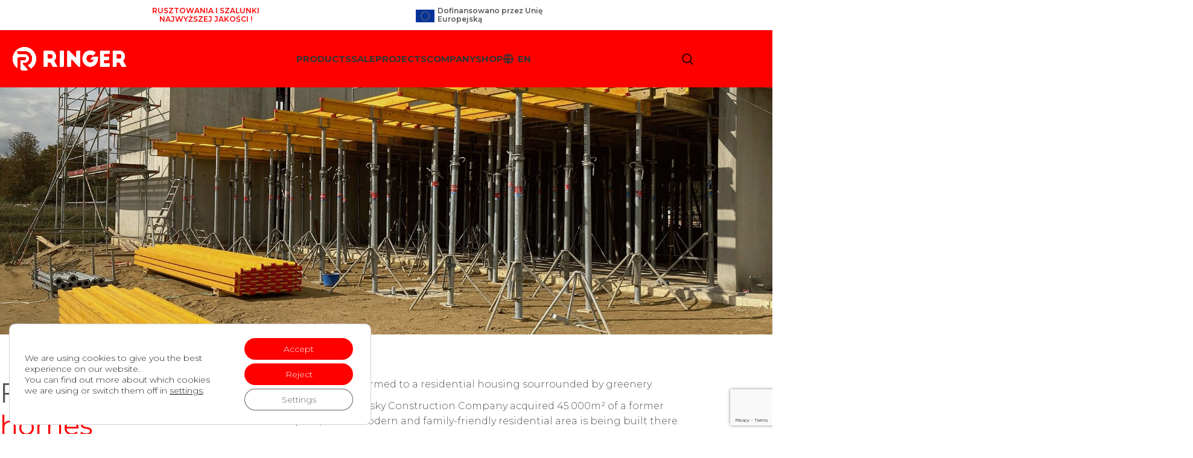

--- FILE ---
content_type: text/html; charset=UTF-8
request_url: https://www.ringer.pl/en/portfolio/living-in-the-art-park-distirict/
body_size: 26625
content:
<!DOCTYPE html>
<html lang="en-GB">
<head>
	<meta charset="UTF-8">
	<link rel="profile" href="https://gmpg.org/xfn/11">
	<link rel="pingback" href="https://www.ringer.pl/xmlrpc.php">

	<meta name='robots' content='index, follow, max-image-preview:large, max-snippet:-1, max-video-preview:-1' />
<link rel="alternate" href="https://www.ringer.pl/portfolio/przyjazne-rodzinom-domy-w-regensburgu/" hreflang="pl" />
<link rel="alternate" href="https://www.ringer.pl/en/portfolio/living-in-the-art-park-distirict/" hreflang="en" />
<link rel="alternate" href="https://www.ringer.pl/de/portfolio/wohnen-am-kunstpark/" hreflang="de" />

	<!-- This site is optimized with the Yoast SEO plugin v26.7 - https://yoast.com/wordpress/plugins/seo/ -->
	<title>Living in the &quot;Art Park&quot; Distirict - Ringer - rusztowania i szalunki</title>
	<link rel="canonical" href="https://www.ringer.pl/en/portfolio/living-in-the-art-park-distirict/" />
	<meta property="og:locale" content="en_GB" />
	<meta property="og:locale:alternate" content="pl_PL" />
	<meta property="og:locale:alternate" content="de_DE" />
	<meta property="og:type" content="article" />
	<meta property="og:title" content="Living in the &quot;Art Park&quot; Distirict - Ringer - rusztowania i szalunki" />
	<meta property="og:description" content="Family friendly homes Regensburg, Germany Project Data Year of completion: 2021Country: GermanyExpertise: ResidentialApplication: Wall, Floor, Column Products in use Steel" />
	<meta property="og:url" content="https://www.ringer.pl/en/portfolio/living-in-the-art-park-distirict/" />
	<meta property="og:site_name" content="Ringer - rusztowania i szalunki" />
	<meta property="article:publisher" content="https://www.facebook.com/ringerpolska" />
	<meta property="article:modified_time" content="2021-05-11T15:28:06+00:00" />
	<meta property="og:image" content="https://www.ringer.pl/wp-content/uploads/2021/04/realizcje19.jpg" />
	<meta property="og:image:width" content="540" />
	<meta property="og:image:height" content="405" />
	<meta property="og:image:type" content="image/jpeg" />
	<meta name="twitter:card" content="summary_large_image" />
	<meta name="twitter:label1" content="Estimated reading time" />
	<meta name="twitter:data1" content="1 minute" />
	<script type="application/ld+json" class="yoast-schema-graph">{"@context":"https://schema.org","@graph":[{"@type":"WebPage","@id":"https://www.ringer.pl/en/portfolio/living-in-the-art-park-distirict/","url":"https://www.ringer.pl/en/portfolio/living-in-the-art-park-distirict/","name":"Living in the \"Art Park\" Distirict - Ringer - rusztowania i szalunki","isPartOf":{"@id":"https://www.ringer.pl/en/home-en/#website"},"primaryImageOfPage":{"@id":"https://www.ringer.pl/en/portfolio/living-in-the-art-park-distirict/#primaryimage"},"image":{"@id":"https://www.ringer.pl/en/portfolio/living-in-the-art-park-distirict/#primaryimage"},"thumbnailUrl":"https://www.ringer.pl/wp-content/uploads/2021/04/realizcje19.jpg","datePublished":"2021-04-28T13:44:56+00:00","dateModified":"2021-05-11T15:28:06+00:00","breadcrumb":{"@id":"https://www.ringer.pl/en/portfolio/living-in-the-art-park-distirict/#breadcrumb"},"inLanguage":"en-GB","potentialAction":[{"@type":"ReadAction","target":["https://www.ringer.pl/en/portfolio/living-in-the-art-park-distirict/"]}]},{"@type":"ImageObject","inLanguage":"en-GB","@id":"https://www.ringer.pl/en/portfolio/living-in-the-art-park-distirict/#primaryimage","url":"https://www.ringer.pl/wp-content/uploads/2021/04/realizcje19.jpg","contentUrl":"https://www.ringer.pl/wp-content/uploads/2021/04/realizcje19.jpg","width":540,"height":405,"caption":"realizacje szalunki rusztowania"},{"@type":"BreadcrumbList","@id":"https://www.ringer.pl/en/portfolio/living-in-the-art-park-distirict/#breadcrumb","itemListElement":[{"@type":"ListItem","position":1,"name":"Strona główna","item":"https://www.ringer.pl/en/home-en/"},{"@type":"ListItem","position":2,"name":"Portfolio","item":"https://www.ringer.pl/en/portfolio/"},{"@type":"ListItem","position":3,"name":"Living in the &#8222;Art Park&#8221; Distirict"}]},{"@type":"WebSite","@id":"https://www.ringer.pl/en/home-en/#website","url":"https://www.ringer.pl/en/home-en/","name":"Ringer - rusztowania i szalunki","description":"Rusztowania, Deskowania, Szalunki - Ringer","publisher":{"@id":"https://www.ringer.pl/en/home-en/#organization"},"potentialAction":[{"@type":"SearchAction","target":{"@type":"EntryPoint","urlTemplate":"https://www.ringer.pl/en/home-en/?s={search_term_string}"},"query-input":{"@type":"PropertyValueSpecification","valueRequired":true,"valueName":"search_term_string"}}],"inLanguage":"en-GB"},{"@type":"Organization","@id":"https://www.ringer.pl/en/home-en/#organization","name":"Ringer Polska","url":"https://www.ringer.pl/en/home-en/","logo":{"@type":"ImageObject","inLanguage":"en-GB","@id":"https://www.ringer.pl/en/home-en/#/schema/logo/image/","url":"https://www.ringer.pl/wp-content/uploads/2021/04/historia3.png","contentUrl":"https://www.ringer.pl/wp-content/uploads/2021/04/historia3.png","width":500,"height":128,"caption":"Ringer Polska"},"image":{"@id":"https://www.ringer.pl/en/home-en/#/schema/logo/image/"},"sameAs":["https://www.facebook.com/ringerpolska","https://www.instagram.com/ringerpolska/","https://www.youtube.com/user/ringerpolska"]}]}</script>
	<!-- / Yoast SEO plugin. -->


<link rel='dns-prefetch' href='//www.googletagmanager.com' />
<link rel='dns-prefetch' href='//fonts.googleapis.com' />
<link rel="alternate" type="application/rss+xml" title="Ringer - rusztowania i szalunki &raquo; Feed" href="https://www.ringer.pl/en/feed/" />
<link rel="alternate" type="application/rss+xml" title="Ringer - rusztowania i szalunki &raquo; Comments Feed" href="https://www.ringer.pl/en/comments/feed/" />
<link rel="alternate" title="oEmbed (JSON)" type="application/json+oembed" href="https://www.ringer.pl/wp-json/oembed/1.0/embed?url=https%3A%2F%2Fwww.ringer.pl%2Fen%2Fportfolio%2Fliving-in-the-art-park-distirict%2F&#038;lang=en" />
<link rel="alternate" title="oEmbed (XML)" type="text/xml+oembed" href="https://www.ringer.pl/wp-json/oembed/1.0/embed?url=https%3A%2F%2Fwww.ringer.pl%2Fen%2Fportfolio%2Fliving-in-the-art-park-distirict%2F&#038;format=xml&#038;lang=en" />
<style id='wp-img-auto-sizes-contain-inline-css' type='text/css'>
img:is([sizes=auto i],[sizes^="auto," i]){contain-intrinsic-size:3000px 1500px}
/*# sourceURL=wp-img-auto-sizes-contain-inline-css */
</style>
<link rel='stylesheet' id='wpa-css-css' href='https://www.ringer.pl/wp-content/plugins/honeypot/includes/css/wpa.css?ver=2.3.04' type='text/css' media='all' />
<style id='woocommerce-inline-inline-css' type='text/css'>
.woocommerce form .form-row .required { visibility: visible; }
/*# sourceURL=woocommerce-inline-inline-css */
</style>
<link rel='stylesheet' id='elementor-icons-css' href='https://www.ringer.pl/wp-content/plugins/elementor/assets/lib/eicons/css/elementor-icons.min.css?ver=5.29.0' type='text/css' media='all' />
<link rel='stylesheet' id='elementor-frontend-css' href='https://www.ringer.pl/wp-content/uploads/elementor/css/custom-frontend.min.css?ver=1762596840' type='text/css' media='all' />
<link rel='stylesheet' id='swiper-css' href='https://www.ringer.pl/wp-content/plugins/elementor/assets/lib/swiper/v8/css/swiper.min.css?ver=8.4.5' type='text/css' media='all' />
<link rel='stylesheet' id='elementor-post-9145-css' href='https://www.ringer.pl/wp-content/uploads/elementor/css/post-9145.css?ver=1762596831' type='text/css' media='all' />
<link rel='stylesheet' id='elementor-pro-css' href='https://www.ringer.pl/wp-content/uploads/elementor/css/custom-pro-frontend.min.css?ver=1762596836' type='text/css' media='all' />
<link rel='stylesheet' id='eihe-front-style-css' href='https://www.ringer.pl/wp-content/plugins/image-hover-effects-addon-for-elementor/assets/style.min.css?ver=1.4.4' type='text/css' media='all' />
<link rel='stylesheet' id='elementor-post-15562-css' href='https://www.ringer.pl/wp-content/uploads/elementor/css/post-15562.css?ver=1762874893' type='text/css' media='all' />
<link rel='stylesheet' id='elementor-post-25241-css' href='https://www.ringer.pl/wp-content/uploads/elementor/css/post-25241.css?ver=1762596831' type='text/css' media='all' />
<link rel='stylesheet' id='newsletter-css' href='https://www.ringer.pl/wp-content/plugins/newsletter/style.css?ver=9.0.7' type='text/css' media='all' />
<link rel='stylesheet' id='moove_gdpr_frontend-css' href='https://www.ringer.pl/wp-content/plugins/gdpr-cookie-compliance/dist/styles/gdpr-main-nf.css?ver=5.0.8' type='text/css' media='all' />
<style id='moove_gdpr_frontend-inline-css' type='text/css'>
				#moove_gdpr_cookie_modal .moove-gdpr-modal-content .moove-gdpr-tab-main h3.tab-title, 
				#moove_gdpr_cookie_modal .moove-gdpr-modal-content .moove-gdpr-tab-main span.tab-title,
				#moove_gdpr_cookie_modal .moove-gdpr-modal-content .moove-gdpr-modal-left-content #moove-gdpr-menu li a, 
				#moove_gdpr_cookie_modal .moove-gdpr-modal-content .moove-gdpr-modal-left-content #moove-gdpr-menu li button,
				#moove_gdpr_cookie_modal .moove-gdpr-modal-content .moove-gdpr-modal-left-content .moove-gdpr-branding-cnt a,
				#moove_gdpr_cookie_modal .moove-gdpr-modal-content .moove-gdpr-modal-footer-content .moove-gdpr-button-holder a.mgbutton, 
				#moove_gdpr_cookie_modal .moove-gdpr-modal-content .moove-gdpr-modal-footer-content .moove-gdpr-button-holder button.mgbutton,
				#moove_gdpr_cookie_modal .cookie-switch .cookie-slider:after, 
				#moove_gdpr_cookie_modal .cookie-switch .slider:after, 
				#moove_gdpr_cookie_modal .switch .cookie-slider:after, 
				#moove_gdpr_cookie_modal .switch .slider:after,
				#moove_gdpr_cookie_info_bar .moove-gdpr-info-bar-container .moove-gdpr-info-bar-content p, 
				#moove_gdpr_cookie_info_bar .moove-gdpr-info-bar-container .moove-gdpr-info-bar-content p a,
				#moove_gdpr_cookie_info_bar .moove-gdpr-info-bar-container .moove-gdpr-info-bar-content a.mgbutton, 
				#moove_gdpr_cookie_info_bar .moove-gdpr-info-bar-container .moove-gdpr-info-bar-content button.mgbutton,
				#moove_gdpr_cookie_modal .moove-gdpr-modal-content .moove-gdpr-tab-main .moove-gdpr-tab-main-content h1, 
				#moove_gdpr_cookie_modal .moove-gdpr-modal-content .moove-gdpr-tab-main .moove-gdpr-tab-main-content h2, 
				#moove_gdpr_cookie_modal .moove-gdpr-modal-content .moove-gdpr-tab-main .moove-gdpr-tab-main-content h3, 
				#moove_gdpr_cookie_modal .moove-gdpr-modal-content .moove-gdpr-tab-main .moove-gdpr-tab-main-content h4, 
				#moove_gdpr_cookie_modal .moove-gdpr-modal-content .moove-gdpr-tab-main .moove-gdpr-tab-main-content h5, 
				#moove_gdpr_cookie_modal .moove-gdpr-modal-content .moove-gdpr-tab-main .moove-gdpr-tab-main-content h6,
				#moove_gdpr_cookie_modal .moove-gdpr-modal-content.moove_gdpr_modal_theme_v2 .moove-gdpr-modal-title .tab-title,
				#moove_gdpr_cookie_modal .moove-gdpr-modal-content.moove_gdpr_modal_theme_v2 .moove-gdpr-tab-main h3.tab-title, 
				#moove_gdpr_cookie_modal .moove-gdpr-modal-content.moove_gdpr_modal_theme_v2 .moove-gdpr-tab-main span.tab-title,
				#moove_gdpr_cookie_modal .moove-gdpr-modal-content.moove_gdpr_modal_theme_v2 .moove-gdpr-branding-cnt a {
					font-weight: inherit				}
			#moove_gdpr_cookie_modal,#moove_gdpr_cookie_info_bar,.gdpr_cookie_settings_shortcode_content{font-family:inherit}#moove_gdpr_save_popup_settings_button{background-color:#373737;color:#fff}#moove_gdpr_save_popup_settings_button:hover{background-color:#000}#moove_gdpr_cookie_info_bar .moove-gdpr-info-bar-container .moove-gdpr-info-bar-content a.mgbutton,#moove_gdpr_cookie_info_bar .moove-gdpr-info-bar-container .moove-gdpr-info-bar-content button.mgbutton{background-color:#f00}#moove_gdpr_cookie_modal .moove-gdpr-modal-content .moove-gdpr-modal-footer-content .moove-gdpr-button-holder a.mgbutton,#moove_gdpr_cookie_modal .moove-gdpr-modal-content .moove-gdpr-modal-footer-content .moove-gdpr-button-holder button.mgbutton,.gdpr_cookie_settings_shortcode_content .gdpr-shr-button.button-green{background-color:#f00;border-color:#f00}#moove_gdpr_cookie_modal .moove-gdpr-modal-content .moove-gdpr-modal-footer-content .moove-gdpr-button-holder a.mgbutton:hover,#moove_gdpr_cookie_modal .moove-gdpr-modal-content .moove-gdpr-modal-footer-content .moove-gdpr-button-holder button.mgbutton:hover,.gdpr_cookie_settings_shortcode_content .gdpr-shr-button.button-green:hover{background-color:#fff;color:#f00}#moove_gdpr_cookie_modal .moove-gdpr-modal-content .moove-gdpr-modal-close i,#moove_gdpr_cookie_modal .moove-gdpr-modal-content .moove-gdpr-modal-close span.gdpr-icon{background-color:#f00;border:1px solid #f00}#moove_gdpr_cookie_info_bar span.change-settings-button.focus-g,#moove_gdpr_cookie_info_bar span.change-settings-button:focus,#moove_gdpr_cookie_info_bar button.change-settings-button.focus-g,#moove_gdpr_cookie_info_bar button.change-settings-button:focus{-webkit-box-shadow:0 0 1px 3px #f00;-moz-box-shadow:0 0 1px 3px #f00;box-shadow:0 0 1px 3px #f00}#moove_gdpr_cookie_modal .moove-gdpr-modal-content .moove-gdpr-modal-close i:hover,#moove_gdpr_cookie_modal .moove-gdpr-modal-content .moove-gdpr-modal-close span.gdpr-icon:hover,#moove_gdpr_cookie_info_bar span[data-href]>u.change-settings-button{color:#f00}#moove_gdpr_cookie_modal .moove-gdpr-modal-content .moove-gdpr-modal-left-content #moove-gdpr-menu li.menu-item-selected a span.gdpr-icon,#moove_gdpr_cookie_modal .moove-gdpr-modal-content .moove-gdpr-modal-left-content #moove-gdpr-menu li.menu-item-selected button span.gdpr-icon{color:inherit}#moove_gdpr_cookie_modal .moove-gdpr-modal-content .moove-gdpr-modal-left-content #moove-gdpr-menu li a span.gdpr-icon,#moove_gdpr_cookie_modal .moove-gdpr-modal-content .moove-gdpr-modal-left-content #moove-gdpr-menu li button span.gdpr-icon{color:inherit}#moove_gdpr_cookie_modal .gdpr-acc-link{line-height:0;font-size:0;color:transparent;position:absolute}#moove_gdpr_cookie_modal .moove-gdpr-modal-content .moove-gdpr-modal-close:hover i,#moove_gdpr_cookie_modal .moove-gdpr-modal-content .moove-gdpr-modal-left-content #moove-gdpr-menu li a,#moove_gdpr_cookie_modal .moove-gdpr-modal-content .moove-gdpr-modal-left-content #moove-gdpr-menu li button,#moove_gdpr_cookie_modal .moove-gdpr-modal-content .moove-gdpr-modal-left-content #moove-gdpr-menu li button i,#moove_gdpr_cookie_modal .moove-gdpr-modal-content .moove-gdpr-modal-left-content #moove-gdpr-menu li a i,#moove_gdpr_cookie_modal .moove-gdpr-modal-content .moove-gdpr-tab-main .moove-gdpr-tab-main-content a:hover,#moove_gdpr_cookie_info_bar.moove-gdpr-dark-scheme .moove-gdpr-info-bar-container .moove-gdpr-info-bar-content a.mgbutton:hover,#moove_gdpr_cookie_info_bar.moove-gdpr-dark-scheme .moove-gdpr-info-bar-container .moove-gdpr-info-bar-content button.mgbutton:hover,#moove_gdpr_cookie_info_bar.moove-gdpr-dark-scheme .moove-gdpr-info-bar-container .moove-gdpr-info-bar-content a:hover,#moove_gdpr_cookie_info_bar.moove-gdpr-dark-scheme .moove-gdpr-info-bar-container .moove-gdpr-info-bar-content button:hover,#moove_gdpr_cookie_info_bar.moove-gdpr-dark-scheme .moove-gdpr-info-bar-container .moove-gdpr-info-bar-content span.change-settings-button:hover,#moove_gdpr_cookie_info_bar.moove-gdpr-dark-scheme .moove-gdpr-info-bar-container .moove-gdpr-info-bar-content button.change-settings-button:hover,#moove_gdpr_cookie_info_bar.moove-gdpr-dark-scheme .moove-gdpr-info-bar-container .moove-gdpr-info-bar-content u.change-settings-button:hover,#moove_gdpr_cookie_info_bar span[data-href]>u.change-settings-button,#moove_gdpr_cookie_info_bar.moove-gdpr-dark-scheme .moove-gdpr-info-bar-container .moove-gdpr-info-bar-content a.mgbutton.focus-g,#moove_gdpr_cookie_info_bar.moove-gdpr-dark-scheme .moove-gdpr-info-bar-container .moove-gdpr-info-bar-content button.mgbutton.focus-g,#moove_gdpr_cookie_info_bar.moove-gdpr-dark-scheme .moove-gdpr-info-bar-container .moove-gdpr-info-bar-content a.focus-g,#moove_gdpr_cookie_info_bar.moove-gdpr-dark-scheme .moove-gdpr-info-bar-container .moove-gdpr-info-bar-content button.focus-g,#moove_gdpr_cookie_info_bar.moove-gdpr-dark-scheme .moove-gdpr-info-bar-container .moove-gdpr-info-bar-content a.mgbutton:focus,#moove_gdpr_cookie_info_bar.moove-gdpr-dark-scheme .moove-gdpr-info-bar-container .moove-gdpr-info-bar-content button.mgbutton:focus,#moove_gdpr_cookie_info_bar.moove-gdpr-dark-scheme .moove-gdpr-info-bar-container .moove-gdpr-info-bar-content a:focus,#moove_gdpr_cookie_info_bar.moove-gdpr-dark-scheme .moove-gdpr-info-bar-container .moove-gdpr-info-bar-content button:focus,#moove_gdpr_cookie_info_bar.moove-gdpr-dark-scheme .moove-gdpr-info-bar-container .moove-gdpr-info-bar-content span.change-settings-button.focus-g,span.change-settings-button:focus,button.change-settings-button.focus-g,button.change-settings-button:focus,#moove_gdpr_cookie_info_bar.moove-gdpr-dark-scheme .moove-gdpr-info-bar-container .moove-gdpr-info-bar-content u.change-settings-button.focus-g,#moove_gdpr_cookie_info_bar.moove-gdpr-dark-scheme .moove-gdpr-info-bar-container .moove-gdpr-info-bar-content u.change-settings-button:focus{color:#f00}#moove_gdpr_cookie_modal .moove-gdpr-branding.focus-g span,#moove_gdpr_cookie_modal .moove-gdpr-modal-content .moove-gdpr-tab-main a.focus-g,#moove_gdpr_cookie_modal .moove-gdpr-modal-content .moove-gdpr-tab-main .gdpr-cd-details-toggle.focus-g{color:#f00}#moove_gdpr_cookie_modal.gdpr_lightbox-hide{display:none}
/*# sourceURL=moove_gdpr_frontend-inline-css */
</style>
<link rel='stylesheet' id='wd-style-base-css' href='https://www.ringer.pl/wp-content/themes/woodmart/css/parts/base.min.css?ver=8.2.7' type='text/css' media='all' />
<link rel='stylesheet' id='wd-helpers-wpb-elem-css' href='https://www.ringer.pl/wp-content/themes/woodmart/css/parts/helpers-wpb-elem.min.css?ver=8.2.7' type='text/css' media='all' />
<link rel='stylesheet' id='wd-portfolio-base-css' href='https://www.ringer.pl/wp-content/themes/woodmart/css/parts/portfolio-base.min.css?ver=8.2.7' type='text/css' media='all' />
<link rel='stylesheet' id='wd-elementor-base-css' href='https://www.ringer.pl/wp-content/themes/woodmart/css/parts/int-elem-base.min.css?ver=8.2.7' type='text/css' media='all' />
<link rel='stylesheet' id='wd-elementor-pro-base-css' href='https://www.ringer.pl/wp-content/themes/woodmart/css/parts/int-elementor-pro.min.css?ver=8.2.7' type='text/css' media='all' />
<link rel='stylesheet' id='wd-int-wordfence-css' href='https://www.ringer.pl/wp-content/themes/woodmart/css/parts/int-wordfence.min.css?ver=8.2.7' type='text/css' media='all' />
<link rel='stylesheet' id='wd-notices-fixed-css' href='https://www.ringer.pl/wp-content/themes/woodmart/css/parts/woo-opt-sticky-notices-old.min.css?ver=8.2.7' type='text/css' media='all' />
<link rel='stylesheet' id='wd-woocommerce-base-css' href='https://www.ringer.pl/wp-content/themes/woodmart/css/parts/woocommerce-base.min.css?ver=8.2.7' type='text/css' media='all' />
<link rel='stylesheet' id='wd-mod-star-rating-css' href='https://www.ringer.pl/wp-content/themes/woodmart/css/parts/mod-star-rating.min.css?ver=8.2.7' type='text/css' media='all' />
<link rel='stylesheet' id='wd-woocommerce-block-notices-css' href='https://www.ringer.pl/wp-content/themes/woodmart/css/parts/woo-mod-block-notices.min.css?ver=8.2.7' type='text/css' media='all' />
<link rel='stylesheet' id='wd-woo-opt-hide-larger-price-css' href='https://www.ringer.pl/wp-content/themes/woodmart/css/parts/woo-opt-hide-larger-price.min.css?ver=8.2.7' type='text/css' media='all' />
<link rel='stylesheet' id='wd-header-base-css' href='https://www.ringer.pl/wp-content/themes/woodmart/css/parts/header-base.min.css?ver=8.2.7' type='text/css' media='all' />
<link rel='stylesheet' id='wd-mod-tools-css' href='https://www.ringer.pl/wp-content/themes/woodmart/css/parts/mod-tools.min.css?ver=8.2.7' type='text/css' media='all' />
<link rel='stylesheet' id='wd-header-elements-base-css' href='https://www.ringer.pl/wp-content/themes/woodmart/css/parts/header-el-base.min.css?ver=8.2.7' type='text/css' media='all' />
<link rel='stylesheet' id='wd-header-search-css' href='https://www.ringer.pl/wp-content/themes/woodmart/css/parts/header-el-search.min.css?ver=8.2.7' type='text/css' media='all' />
<link rel='stylesheet' id='wd-wd-search-form-css' href='https://www.ringer.pl/wp-content/themes/woodmart/css/parts/wd-search-form.min.css?ver=8.2.7' type='text/css' media='all' />
<link rel='stylesheet' id='wd-wd-search-results-css' href='https://www.ringer.pl/wp-content/themes/woodmart/css/parts/wd-search-results.min.css?ver=8.2.7' type='text/css' media='all' />
<link rel='stylesheet' id='wd-wd-search-dropdown-css' href='https://www.ringer.pl/wp-content/themes/woodmart/css/parts/wd-search-dropdown.min.css?ver=8.2.7' type='text/css' media='all' />
<link rel='stylesheet' id='wd-header-mobile-nav-dropdown-css' href='https://www.ringer.pl/wp-content/themes/woodmart/css/parts/header-el-mobile-nav-dropdown.min.css?ver=8.2.7' type='text/css' media='all' />
<link rel='stylesheet' id='wd-footer-base-css' href='https://www.ringer.pl/wp-content/themes/woodmart/css/parts/footer-base.min.css?ver=8.2.7' type='text/css' media='all' />
<link rel='stylesheet' id='wd-button-css' href='https://www.ringer.pl/wp-content/themes/woodmart/css/parts/el-button.min.css?ver=8.2.7' type='text/css' media='all' />
<link rel='stylesheet' id='wd-scroll-top-css' href='https://www.ringer.pl/wp-content/themes/woodmart/css/parts/opt-scrolltotop.min.css?ver=8.2.7' type='text/css' media='all' />
<link rel='stylesheet' id='xts-style-header_277651-css' href='https://www.ringer.pl/wp-content/uploads/2025/10/xts-header_277651-1760362061.css?ver=8.2.7' type='text/css' media='all' />
<link rel='stylesheet' id='xts-google-fonts-css' href='https://fonts.googleapis.com/css?family=Montserrat%3A400%2C600%2C300%2C800%2C700%7CCabin%3A400%2C600&#038;ver=8.2.7' type='text/css' media='all' />
<link rel='stylesheet' id='google-fonts-1-css' href='https://fonts.googleapis.com/css?family=Roboto%3A100%2C100italic%2C200%2C200italic%2C300%2C300italic%2C400%2C400italic%2C500%2C500italic%2C600%2C600italic%2C700%2C700italic%2C800%2C800italic%2C900%2C900italic%7CRoboto+Slab%3A100%2C100italic%2C200%2C200italic%2C300%2C300italic%2C400%2C400italic%2C500%2C500italic%2C600%2C600italic%2C700%2C700italic%2C800%2C800italic%2C900%2C900italic&#038;display=auto&#038;ver=6.9' type='text/css' media='all' />
<link rel="preconnect" href="https://fonts.gstatic.com/" crossorigin><script type="text/javascript" src="https://www.ringer.pl/wp-includes/js/jquery/jquery.min.js?ver=3.7.1" id="jquery-core-js"></script>
<script type="text/javascript" src="https://www.ringer.pl/wp-includes/js/jquery/jquery-migrate.min.js?ver=3.4.1" id="jquery-migrate-js"></script>
<script type="text/javascript" src="https://www.ringer.pl/wp-content/plugins/woocommerce/assets/js/jquery-blockui/jquery.blockUI.min.js?ver=2.7.0-wc.10.1.3" id="jquery-blockui-js" defer="defer" data-wp-strategy="defer"></script>
<script type="text/javascript" id="wc-add-to-cart-js-extra">
/* <![CDATA[ */
var wc_add_to_cart_params = {"ajax_url":"/wp-admin/admin-ajax.php","wc_ajax_url":"/?wc-ajax=%%endpoint%%","i18n_view_cart":"View basket","cart_url":"https://www.ringer.pl/cart/","is_cart":"","cart_redirect_after_add":"no"};
//# sourceURL=wc-add-to-cart-js-extra
/* ]]> */
</script>
<script type="text/javascript" src="https://www.ringer.pl/wp-content/plugins/woocommerce/assets/js/frontend/add-to-cart.min.js?ver=10.1.3" id="wc-add-to-cart-js" defer="defer" data-wp-strategy="defer"></script>
<script type="text/javascript" src="https://www.ringer.pl/wp-content/plugins/woocommerce/assets/js/js-cookie/js.cookie.min.js?ver=2.1.4-wc.10.1.3" id="js-cookie-js" defer="defer" data-wp-strategy="defer"></script>
<script type="text/javascript" id="woocommerce-js-extra">
/* <![CDATA[ */
var woocommerce_params = {"ajax_url":"/wp-admin/admin-ajax.php","wc_ajax_url":"/?wc-ajax=%%endpoint%%","i18n_password_show":"Show password","i18n_password_hide":"Hide password"};
//# sourceURL=woocommerce-js-extra
/* ]]> */
</script>
<script type="text/javascript" src="https://www.ringer.pl/wp-content/plugins/woocommerce/assets/js/frontend/woocommerce.min.js?ver=10.1.3" id="woocommerce-js" defer="defer" data-wp-strategy="defer"></script>

<!-- Google tag (gtag.js) snippet added by Site Kit -->
<!-- Google Analytics snippet added by Site Kit -->
<script type="text/javascript" src="https://www.googletagmanager.com/gtag/js?id=G-KSMVFJ2HW2" id="google_gtagjs-js" async></script>
<script type="text/javascript" id="google_gtagjs-js-after">
/* <![CDATA[ */
window.dataLayer = window.dataLayer || [];function gtag(){dataLayer.push(arguments);}
gtag("set","linker",{"domains":["www.ringer.pl"]});
gtag("js", new Date());
gtag("set", "developer_id.dZTNiMT", true);
gtag("config", "G-KSMVFJ2HW2");
//# sourceURL=google_gtagjs-js-after
/* ]]> */
</script>
<script type="text/javascript" src="https://www.ringer.pl/wp-content/themes/woodmart/js/libs/device.min.js?ver=8.2.7" id="wd-device-library-js"></script>
<script type="text/javascript" src="https://www.ringer.pl/wp-content/themes/woodmart/js/scripts/global/scrollBar.min.js?ver=8.2.7" id="wd-scrollbar-js"></script>
<link rel="https://api.w.org/" href="https://www.ringer.pl/wp-json/" /><link rel="alternate" title="JSON" type="application/json" href="https://www.ringer.pl/wp-json/wp/v2/portfolio/15562" /><link rel="EditURI" type="application/rsd+xml" title="RSD" href="https://www.ringer.pl/xmlrpc.php?rsd" />
<meta name="generator" content="WordPress 6.9" />
<meta name="generator" content="WooCommerce 10.1.3" />
<link rel='shortlink' href='https://www.ringer.pl/?p=15562' />
<script type="text/javascript">if(!window._buttonizer) { window._buttonizer = {}; };var _buttonizer_page_data = {"language":"en"};window._buttonizer.data = { ..._buttonizer_page_data, ...window._buttonizer.data };</script><meta name="generator" content="Site Kit by Google 1.165.0" /><!-- Google Tag Manager -->
<script>(function(w,d,s,l,i){w[l]=w[l]||[];w[l].push({'gtm.start':
new Date().getTime(),event:'gtm.js'});var f=d.getElementsByTagName(s)[0],
j=d.createElement(s),dl=l!='dataLayer'?'&l='+l:'';j.async=true;j.src=
'https://www.googletagmanager.com/gtm.js?id='+i+dl;f.parentNode.insertBefore(j,f);
})(window,document,'script','dataLayer','GTM-5J69DGK');</script>
<!-- End Google Tag Manager -->

<script type="text/javascript">
/* <![CDATA[ */
var google_conversion_id = 985002626;
var google_conversion_label = "FrYNCJa01wQQguXX1QM";
var google_custom_params = window.google_tag_params;
var google_remarketing_only = true;
/* ]]> */
</script>								<script>
					// Define dataLayer and the gtag function.
					window.dataLayer = window.dataLayer || [];
					function gtag(){dataLayer.push(arguments);}

					// Set default consent to 'denied' as a placeholder
					// Determine actual values based on your own requirements
					gtag('consent', 'default', {
						'ad_storage': 'denied',
						'ad_user_data': 'denied',
						'ad_personalization': 'denied',
						'analytics_storage': 'denied',
						'personalization_storage': 'denied',
						'security_storage': 'denied',
						'functionality_storage': 'denied',
						'wait_for_update': '2000'
					});
				</script>

				<!-- Google Tag Manager -->
				<script>(function(w,d,s,l,i){w[l]=w[l]||[];w[l].push({'gtm.start':
				new Date().getTime(),event:'gtm.js'});var f=d.getElementsByTagName(s)[0],
				j=d.createElement(s),dl=l!='dataLayer'?'&l='+l:'';j.async=true;j.src=
				'https://www.googletagmanager.com/gtm.js?id='+i+dl;f.parentNode.insertBefore(j,f);
				})(window,document,'script','dataLayer','GTM-5J69DGK');</script>
				<!-- End Google Tag Manager -->
												<meta name="viewport" content="width=device-width, initial-scale=1.0, maximum-scale=1.0, user-scalable=no">
										<noscript><style>.woocommerce-product-gallery{ opacity: 1 !important; }</style></noscript>
	<meta name="google-site-verification" content="_0fIxlwPbndqRomrZ_5tSYkc9XmM5go-hKnP1gE4ie4"><meta name="generator" content="Elementor 3.21.8; features: e_optimized_assets_loading, additional_custom_breakpoints; settings: css_print_method-external, google_font-enabled, font_display-auto">
<link rel="icon" href="https://www.ringer.pl/wp-content/uploads/2021/03/cropped-favi_ringer-32x32.png" sizes="32x32" />
<link rel="icon" href="https://www.ringer.pl/wp-content/uploads/2021/03/cropped-favi_ringer-192x192.png" sizes="192x192" />
<link rel="apple-touch-icon" href="https://www.ringer.pl/wp-content/uploads/2021/03/cropped-favi_ringer-180x180.png" />
<meta name="msapplication-TileImage" content="https://www.ringer.pl/wp-content/uploads/2021/03/cropped-favi_ringer-270x270.png" />
		<style type="text/css" id="wp-custom-css">
			.comments-area .comment-body ol li, .comments-area .comment-body ul li, .elementor-text-editor>ol li, .elementor-text-editor>ul li, .entry-content>ol li, .entry-content>ul li, .header-banner-container>ol li, .header-banner-container>ul li, .order-list li, .portfolio-single-content>ol li, .portfolio-single-content>ul li, .term-description>ol li, .term-description>ul li, .textwidget>ol:not(.menu) li, .textwidget>ul:not(.menu) li, .unordered-list li, .wc-tab-inner>div>ol li, .wc-tab-inner>div>ul li, .woocommerce-product-details__short-description>ol li, .woocommerce-product-details__short-description>ul li, .woocommerce-terms-and-conditions>ol li, .woocommerce-terms-and-conditions>ul li, .woodmart-entry-content>ol li, .woodmart-entry-content>ul li, .woodmart-more-desc-inner>ol li, .woodmart-more-desc-inner>ul li {
    margin-bottom: 2px;
}

.pswp__share-tooltip a.pswp__share--pinterest {
display:none;
}
.pswp__share-tooltip a.pswp__share--download {
display:none;
}

.wd-nav[class*="wd-style-"]>li>a {
    color: var(--nav-color);
    font-weight: 700;
    text-transform: uppercase;
}

.scrollToTop {
position: fixed;
right: 20px;
bottom: 20px;
z-index: 350;
width: 50px;
height: 50px;
border-radius: 0%;
background-color: #ff0000;
box-shadow: 0 0 5px rgba(0,0,0,0.17);
color: #ffffff;
text-align: center;
font-size: 20px;
line-height: 50px;
opacity: 0;
pointer-events: none;
backface-visibility: hidden;
-webkit-backface-visibility: hidden;
transform: translateX(100%);
}

.whb-color-light .wd-tools-element>a {
    color: #ffffff;
}
/* Klikalny baner */
.baner-link {
  position: relative;
}

.baner-overlay {
  position: absolute;
  top: 0;
  left: 0;
  width: 100%;
  height: 100%;
  z-index: 5;
}		</style>
		<style>
		
		</style>			<style id="wd-style-theme_settings_default-css" data-type="wd-style-theme_settings_default">
				@font-face {
	font-weight: normal;
	font-style: normal;
	font-family: "woodmart-font";
	src: url("//www.ringer.pl/wp-content/themes/woodmart/fonts/woodmart-font-1-400.woff2?v=8.2.7") format("woff2");
}

:root {
	--wd-text-font: "Montserrat", Arial, Helvetica, sans-serif;
	--wd-text-font-weight: 300;
	--wd-text-color: #777777;
	--wd-text-font-size: 14px;
	--wd-title-font: "Montserrat", Arial, Helvetica, sans-serif;
	--wd-title-font-weight: 800;
	--wd-title-color: #242424;
	--wd-entities-title-font: "Montserrat", Arial, Helvetica, sans-serif;
	--wd-entities-title-font-weight: 800;
	--wd-entities-title-color: #333333;
	--wd-entities-title-color-hover: rgb(51 51 51 / 65%);
	--wd-alternative-font: "Montserrat", Arial, Helvetica, sans-serif;
	--wd-widget-title-font: "Cabin", Arial, Helvetica, sans-serif;
	--wd-widget-title-font-weight: 600;
	--wd-widget-title-transform: uppercase;
	--wd-widget-title-color: #333;
	--wd-widget-title-font-size: 16px;
	--wd-header-el-font: "Montserrat", Arial, Helvetica, sans-serif;
	--wd-header-el-font-weight: 700;
	--wd-header-el-transform: uppercase;
	--wd-header-el-font-size: 15px;
	--wd-primary-color: #ff0000;
	--wd-alternative-color: #ff0000;
	--wd-link-color: #ff0000;
	--wd-link-color-hover: #dc3545;
	--btn-default-bgcolor: #ff0000;
	--btn-default-bgcolor-hover: #ffffff;
	--btn-accented-bgcolor: #ff0000;
	--btn-accented-bgcolor-hover: #b7b7b7;
	--wd-form-brd-width: 2px;
	--notices-success-bg: #459647;
	--notices-success-color: #fff;
	--notices-warning-bg: #E0B252;
	--notices-warning-color: #fff;
}
.wd-popup.wd-age-verify {
	--wd-popup-width: 500px;
}
.wd-popup.wd-promo-popup {
	background-color: rgba(0,0,0,0);
	background-image: none;
	background-repeat: no-repeat;
	background-size: contain;
	background-position: left center;
	--wd-popup-width: 770px;
}
:is(.woodmart-woocommerce-layered-nav, .wd-product-category-filter) .wd-scroll-content {
	max-height: 280px;
}
.wd-page-title {
	background-color: #ffffff;
	background-image: none;
	background-size: cover;
	background-position: center center;
}
.wd-footer {
	background-color: #3c3c3b;
	background-image: none;
}
html .product.wd-cat .wd-entities-title, html .product.wd-cat.cat-design-replace-title .wd-entities-title, html .wd-masonry-first .wd-cat:first-child .wd-entities-title {
	font-size: 16px;
}
.woodmart-archive-shop:not(.single-product) .wd-page-content {
	background-color: #f9f9f9;
	background-image: none;
}
.product-labels .product-label.attribute-label:not(.label-with-img) {
	background-color: rgba(255,255,255,0);
	color: rgba(255,255,255,0);
}
.wd-popup.popup-quick-view {
	--wd-popup-width: 920px;
}

@media (max-width: 1024px) {
	:root {
		--wd-header-el-font-size: 15px;
	}

}

@media (max-width: 768.98px) {
	:root {
		--wd-header-el-font-size: 12px;
	}

}
:root{
--wd-container-w: 1140px;
--wd-form-brd-radius: 0px;
--btn-default-color: #fff;
--btn-default-color-hover: #333;
--btn-accented-color: #fff;
--btn-accented-color-hover: #333;
--btn-default-brd-radius: 0px;
--btn-default-box-shadow: none;
--btn-default-box-shadow-hover: none;
--btn-default-box-shadow-active: none;
--btn-default-bottom: 0px;
--btn-accented-brd-radius: 5px;
--btn-accented-box-shadow: none;
--btn-accented-box-shadow-hover: none;
--wd-brd-radius: 0px;
}

@media (min-width: 1140px) {
section.elementor-section.wd-section-stretch > .elementor-container {
margin-left: auto;
margin-right: auto;
}
}


.woodmart-slide {
background-position: center top;
}
.search-button .search-button-icon:before {
    -webkit-box-align: center;
    -ms-flex-align: center;
    align-items: center;
    background-color: #f6f6f6;
    color: #3c3c3b;
    display: -webkit-box;
    display: -ms-flexbox;
    display: flex;
    height: 95px;
    -webkit-box-pack: center;
    -ms-flex-pack: center;
    justify-content: center;
    margin-left: 2rem;
    margin-right: 2rem;
    position: relative;
    width: 95px;
	  font-size: 30px;
    color: #3c3c3b;
    transition: opacity .3s ease;
    content: "\f130";
    font-family: woodmart-font;
}

.whb-color-light .wd-tools-element>a {
    color: #000000;
}

.image-card img 
{ -webkit-transition: 0.4s ease; transition: 0.4s ease; } 

.image-card:hover img 
{ 
-webkit-transform: scale(1.1); 
transform: scale(1.1);
}

.owl-dots .owl-dot.active span {
border-color: #ff0000;
background-color: #ff0000;
}
.owl-dots .owl-dot span {
display: block;
margin: 5px;
width: 16px;
height: 16px;
border: 2px solid rgba(0,0,0,.2);
border-radius: 50%;
transition: all .25s ease;
}
.dokan-alert-danger, .dokan-alert-info, .dokan-alert-warning, .dokan-error, .dokan-info, .mc4wp-error, .mc4wp-notice, .woocommerce-error, .woocommerce-info, .wpcf7 form.aborted .wpcf7-response-output, .wpcf7 form.failed .wpcf7-response-output, .wpcf7 form.invalid .wpcf7-response-output, .wpcf7 form.spam .wpcf7-response-output, .wpcf7 form.unaccepted .wpcf7-response-output, div.wpcf7-mail-sent-ng, div.wpcf7-validation-errors {
    background-color: #FF0000;
}
.product-label.attribute-label:not(.label-with-img) {
background-color: rgba(255,255,255,.0);
color: rgba(255,255,255,.0);
}
.cli-tab-footer .wt-cli-privacy-accept-btn {
background-color: #ff0000;
color: #ffffff;
border-radius: 0;
}
ol, ul {
    list-style: none;
    margin-bottom: var(--list-mb);
    padding-left: var(--li-pl);
    --list-mb: 10px;
    --li-mb: 1px;
    --li-pl: 17px;
}
ul {
list-style: disc;
}
li {
display: list-item;
text-align: -webkit-match-parent;
}

.pagin-style-1 .flickity-page-dots li {
margin: 5px;
width: 17px;
height: 17px;
border: 2px solid var(--dot-color);
border-radius: 50%;
transition: all .25s ease;
}
.flickity-page-dots {
list-style: none;
--li-pl: 0;
--list-mb: 0;
--li-mb: 0;
text-align: center;
--dot-color: #bbb;
--dot-color-hover: red;
--dot-color-active: red;
}@media (min-width: 1025px) {
	.menu-mega-dropdown .sub-menu {
display: flex;
align-items: stretch;
flex-direction: row;
flex-wrap: wrap;
margin-right: -15px;
margin-left: -15px;
background-color: #f6f6f6;
color: #FF0000;
}
.sub-menu-dropdown {
position: absolute;
top: 100%;
left: 0;
z-index: 380;
background-color: #f6f6f6;
background-position: bottom right;
background-clip: border-box;
background-repeat: no-repeat;
text-align: left;
box-shadow: 0 0 3px rgba(0,0,0,.15);
}
.navigation-style-bordered .menu-mega-dropdown .color-scheme-dark .sub-menu>li>a, .navigation-style-default .menu-mega-dropdown .color-scheme-dark .sub-menu>li>a, .navigation-style-separated .menu-mega-dropdown .color-scheme-dark .sub-menu>li>a, .vertical-navigation .menu-mega-dropdown .sub-menu>li>a {
color: #FF0000;
]
}

			</style>
			<style id='global-styles-inline-css' type='text/css'>
:root{--wp--preset--aspect-ratio--square: 1;--wp--preset--aspect-ratio--4-3: 4/3;--wp--preset--aspect-ratio--3-4: 3/4;--wp--preset--aspect-ratio--3-2: 3/2;--wp--preset--aspect-ratio--2-3: 2/3;--wp--preset--aspect-ratio--16-9: 16/9;--wp--preset--aspect-ratio--9-16: 9/16;--wp--preset--color--black: #000000;--wp--preset--color--cyan-bluish-gray: #abb8c3;--wp--preset--color--white: #ffffff;--wp--preset--color--pale-pink: #f78da7;--wp--preset--color--vivid-red: #cf2e2e;--wp--preset--color--luminous-vivid-orange: #ff6900;--wp--preset--color--luminous-vivid-amber: #fcb900;--wp--preset--color--light-green-cyan: #7bdcb5;--wp--preset--color--vivid-green-cyan: #00d084;--wp--preset--color--pale-cyan-blue: #8ed1fc;--wp--preset--color--vivid-cyan-blue: #0693e3;--wp--preset--color--vivid-purple: #9b51e0;--wp--preset--gradient--vivid-cyan-blue-to-vivid-purple: linear-gradient(135deg,rgb(6,147,227) 0%,rgb(155,81,224) 100%);--wp--preset--gradient--light-green-cyan-to-vivid-green-cyan: linear-gradient(135deg,rgb(122,220,180) 0%,rgb(0,208,130) 100%);--wp--preset--gradient--luminous-vivid-amber-to-luminous-vivid-orange: linear-gradient(135deg,rgb(252,185,0) 0%,rgb(255,105,0) 100%);--wp--preset--gradient--luminous-vivid-orange-to-vivid-red: linear-gradient(135deg,rgb(255,105,0) 0%,rgb(207,46,46) 100%);--wp--preset--gradient--very-light-gray-to-cyan-bluish-gray: linear-gradient(135deg,rgb(238,238,238) 0%,rgb(169,184,195) 100%);--wp--preset--gradient--cool-to-warm-spectrum: linear-gradient(135deg,rgb(74,234,220) 0%,rgb(151,120,209) 20%,rgb(207,42,186) 40%,rgb(238,44,130) 60%,rgb(251,105,98) 80%,rgb(254,248,76) 100%);--wp--preset--gradient--blush-light-purple: linear-gradient(135deg,rgb(255,206,236) 0%,rgb(152,150,240) 100%);--wp--preset--gradient--blush-bordeaux: linear-gradient(135deg,rgb(254,205,165) 0%,rgb(254,45,45) 50%,rgb(107,0,62) 100%);--wp--preset--gradient--luminous-dusk: linear-gradient(135deg,rgb(255,203,112) 0%,rgb(199,81,192) 50%,rgb(65,88,208) 100%);--wp--preset--gradient--pale-ocean: linear-gradient(135deg,rgb(255,245,203) 0%,rgb(182,227,212) 50%,rgb(51,167,181) 100%);--wp--preset--gradient--electric-grass: linear-gradient(135deg,rgb(202,248,128) 0%,rgb(113,206,126) 100%);--wp--preset--gradient--midnight: linear-gradient(135deg,rgb(2,3,129) 0%,rgb(40,116,252) 100%);--wp--preset--font-size--small: 13px;--wp--preset--font-size--medium: 20px;--wp--preset--font-size--large: 36px;--wp--preset--font-size--x-large: 42px;--wp--preset--spacing--20: 0.44rem;--wp--preset--spacing--30: 0.67rem;--wp--preset--spacing--40: 1rem;--wp--preset--spacing--50: 1.5rem;--wp--preset--spacing--60: 2.25rem;--wp--preset--spacing--70: 3.38rem;--wp--preset--spacing--80: 5.06rem;--wp--preset--shadow--natural: 6px 6px 9px rgba(0, 0, 0, 0.2);--wp--preset--shadow--deep: 12px 12px 50px rgba(0, 0, 0, 0.4);--wp--preset--shadow--sharp: 6px 6px 0px rgba(0, 0, 0, 0.2);--wp--preset--shadow--outlined: 6px 6px 0px -3px rgb(255, 255, 255), 6px 6px rgb(0, 0, 0);--wp--preset--shadow--crisp: 6px 6px 0px rgb(0, 0, 0);}:where(body) { margin: 0; }.wp-site-blocks > .alignleft { float: left; margin-right: 2em; }.wp-site-blocks > .alignright { float: right; margin-left: 2em; }.wp-site-blocks > .aligncenter { justify-content: center; margin-left: auto; margin-right: auto; }:where(.is-layout-flex){gap: 0.5em;}:where(.is-layout-grid){gap: 0.5em;}.is-layout-flow > .alignleft{float: left;margin-inline-start: 0;margin-inline-end: 2em;}.is-layout-flow > .alignright{float: right;margin-inline-start: 2em;margin-inline-end: 0;}.is-layout-flow > .aligncenter{margin-left: auto !important;margin-right: auto !important;}.is-layout-constrained > .alignleft{float: left;margin-inline-start: 0;margin-inline-end: 2em;}.is-layout-constrained > .alignright{float: right;margin-inline-start: 2em;margin-inline-end: 0;}.is-layout-constrained > .aligncenter{margin-left: auto !important;margin-right: auto !important;}.is-layout-constrained > :where(:not(.alignleft):not(.alignright):not(.alignfull)){margin-left: auto !important;margin-right: auto !important;}body .is-layout-flex{display: flex;}.is-layout-flex{flex-wrap: wrap;align-items: center;}.is-layout-flex > :is(*, div){margin: 0;}body .is-layout-grid{display: grid;}.is-layout-grid > :is(*, div){margin: 0;}body{padding-top: 0px;padding-right: 0px;padding-bottom: 0px;padding-left: 0px;}a:where(:not(.wp-element-button)){text-decoration: none;}:root :where(.wp-element-button, .wp-block-button__link){background-color: #32373c;border-width: 0;color: #fff;font-family: inherit;font-size: inherit;font-style: inherit;font-weight: inherit;letter-spacing: inherit;line-height: inherit;padding-top: calc(0.667em + 2px);padding-right: calc(1.333em + 2px);padding-bottom: calc(0.667em + 2px);padding-left: calc(1.333em + 2px);text-decoration: none;text-transform: inherit;}.has-black-color{color: var(--wp--preset--color--black) !important;}.has-cyan-bluish-gray-color{color: var(--wp--preset--color--cyan-bluish-gray) !important;}.has-white-color{color: var(--wp--preset--color--white) !important;}.has-pale-pink-color{color: var(--wp--preset--color--pale-pink) !important;}.has-vivid-red-color{color: var(--wp--preset--color--vivid-red) !important;}.has-luminous-vivid-orange-color{color: var(--wp--preset--color--luminous-vivid-orange) !important;}.has-luminous-vivid-amber-color{color: var(--wp--preset--color--luminous-vivid-amber) !important;}.has-light-green-cyan-color{color: var(--wp--preset--color--light-green-cyan) !important;}.has-vivid-green-cyan-color{color: var(--wp--preset--color--vivid-green-cyan) !important;}.has-pale-cyan-blue-color{color: var(--wp--preset--color--pale-cyan-blue) !important;}.has-vivid-cyan-blue-color{color: var(--wp--preset--color--vivid-cyan-blue) !important;}.has-vivid-purple-color{color: var(--wp--preset--color--vivid-purple) !important;}.has-black-background-color{background-color: var(--wp--preset--color--black) !important;}.has-cyan-bluish-gray-background-color{background-color: var(--wp--preset--color--cyan-bluish-gray) !important;}.has-white-background-color{background-color: var(--wp--preset--color--white) !important;}.has-pale-pink-background-color{background-color: var(--wp--preset--color--pale-pink) !important;}.has-vivid-red-background-color{background-color: var(--wp--preset--color--vivid-red) !important;}.has-luminous-vivid-orange-background-color{background-color: var(--wp--preset--color--luminous-vivid-orange) !important;}.has-luminous-vivid-amber-background-color{background-color: var(--wp--preset--color--luminous-vivid-amber) !important;}.has-light-green-cyan-background-color{background-color: var(--wp--preset--color--light-green-cyan) !important;}.has-vivid-green-cyan-background-color{background-color: var(--wp--preset--color--vivid-green-cyan) !important;}.has-pale-cyan-blue-background-color{background-color: var(--wp--preset--color--pale-cyan-blue) !important;}.has-vivid-cyan-blue-background-color{background-color: var(--wp--preset--color--vivid-cyan-blue) !important;}.has-vivid-purple-background-color{background-color: var(--wp--preset--color--vivid-purple) !important;}.has-black-border-color{border-color: var(--wp--preset--color--black) !important;}.has-cyan-bluish-gray-border-color{border-color: var(--wp--preset--color--cyan-bluish-gray) !important;}.has-white-border-color{border-color: var(--wp--preset--color--white) !important;}.has-pale-pink-border-color{border-color: var(--wp--preset--color--pale-pink) !important;}.has-vivid-red-border-color{border-color: var(--wp--preset--color--vivid-red) !important;}.has-luminous-vivid-orange-border-color{border-color: var(--wp--preset--color--luminous-vivid-orange) !important;}.has-luminous-vivid-amber-border-color{border-color: var(--wp--preset--color--luminous-vivid-amber) !important;}.has-light-green-cyan-border-color{border-color: var(--wp--preset--color--light-green-cyan) !important;}.has-vivid-green-cyan-border-color{border-color: var(--wp--preset--color--vivid-green-cyan) !important;}.has-pale-cyan-blue-border-color{border-color: var(--wp--preset--color--pale-cyan-blue) !important;}.has-vivid-cyan-blue-border-color{border-color: var(--wp--preset--color--vivid-cyan-blue) !important;}.has-vivid-purple-border-color{border-color: var(--wp--preset--color--vivid-purple) !important;}.has-vivid-cyan-blue-to-vivid-purple-gradient-background{background: var(--wp--preset--gradient--vivid-cyan-blue-to-vivid-purple) !important;}.has-light-green-cyan-to-vivid-green-cyan-gradient-background{background: var(--wp--preset--gradient--light-green-cyan-to-vivid-green-cyan) !important;}.has-luminous-vivid-amber-to-luminous-vivid-orange-gradient-background{background: var(--wp--preset--gradient--luminous-vivid-amber-to-luminous-vivid-orange) !important;}.has-luminous-vivid-orange-to-vivid-red-gradient-background{background: var(--wp--preset--gradient--luminous-vivid-orange-to-vivid-red) !important;}.has-very-light-gray-to-cyan-bluish-gray-gradient-background{background: var(--wp--preset--gradient--very-light-gray-to-cyan-bluish-gray) !important;}.has-cool-to-warm-spectrum-gradient-background{background: var(--wp--preset--gradient--cool-to-warm-spectrum) !important;}.has-blush-light-purple-gradient-background{background: var(--wp--preset--gradient--blush-light-purple) !important;}.has-blush-bordeaux-gradient-background{background: var(--wp--preset--gradient--blush-bordeaux) !important;}.has-luminous-dusk-gradient-background{background: var(--wp--preset--gradient--luminous-dusk) !important;}.has-pale-ocean-gradient-background{background: var(--wp--preset--gradient--pale-ocean) !important;}.has-electric-grass-gradient-background{background: var(--wp--preset--gradient--electric-grass) !important;}.has-midnight-gradient-background{background: var(--wp--preset--gradient--midnight) !important;}.has-small-font-size{font-size: var(--wp--preset--font-size--small) !important;}.has-medium-font-size{font-size: var(--wp--preset--font-size--medium) !important;}.has-large-font-size{font-size: var(--wp--preset--font-size--large) !important;}.has-x-large-font-size{font-size: var(--wp--preset--font-size--x-large) !important;}
/*# sourceURL=global-styles-inline-css */
</style>
<link rel='stylesheet' id='wc-gateway-converge-blocks-integration-css' href='https://www.ringer.pl/wp-content/plugins/woocommerce-gateway-converge/build/style-index.css?ver=ffe91d778e996a03ea9b' type='text/css' media='all' />
<link rel='stylesheet' id='elementor-icons-shared-0-css' href='https://www.ringer.pl/wp-content/plugins/elementor/assets/lib/font-awesome/css/fontawesome.min.css?ver=5.15.3' type='text/css' media='all' />
<link rel='stylesheet' id='elementor-icons-fa-solid-css' href='https://www.ringer.pl/wp-content/plugins/elementor/assets/lib/font-awesome/css/solid.min.css?ver=5.15.3' type='text/css' media='all' />
<link rel='stylesheet' id='elementor-icons-fa-brands-css' href='https://www.ringer.pl/wp-content/plugins/elementor/assets/lib/font-awesome/css/brands.min.css?ver=5.15.3' type='text/css' media='all' />
<link rel='stylesheet' id='elementor-icons-fa-regular-css' href='https://www.ringer.pl/wp-content/plugins/elementor/assets/lib/font-awesome/css/regular.min.css?ver=5.15.3' type='text/css' media='all' />
<link rel='stylesheet' id='e-animations-css' href='https://www.ringer.pl/wp-content/plugins/elementor/assets/lib/animations/animations.min.css?ver=3.21.8' type='text/css' media='all' />
</head>

<body class="wp-singular portfolio-template portfolio-template-elementor_header_footer single single-portfolio postid-15562 wp-theme-woodmart theme-woodmart woocommerce-no-js wrapper-custom  categories-accordion-on woodmart-ajax-shop-on notifications-sticky hide-larger-price elementor-default elementor-template-full-width elementor-kit-9145 elementor-page elementor-page-15562">
			<!-- Google Tag Manager (noscript) -->
<noscript><iframe src="https://www.googletagmanager.com/ns.html?id=GTM-5J69DGK"
height="0" width="0" style="display:none;visibility:hidden"></iframe></noscript>
<!-- End Google Tag Manager (noscript) -->

<script>
  (function(i,s,o,g,r,a,m){i['GoogleAnalyticsObject']=r;i[r]=i[r]||function(){
  (i[r].q=i[r].q||[]).push(arguments)},i[r].l=1*new Date();a=s.createElement(o),
  m=s.getElementsByTagName(o)[0];a.async=1;a.src=g;m.parentNode.insertBefore(a,m)
  })(window,document,'script','//www.google-analytics.com/analytics.js','ga');
 
  ga('create', 'UA-11885498-3', 'auto');
  ga('send', 'pageview');
</script><script type="text/javascript" id="wd-flicker-fix">// Flicker fix.</script>	
	
	<div class="wd-page-wrapper website-wrapper">
									<header class="whb-header whb-header_277651 whb-sticky-shadow whb-scroll-stick whb-sticky-real">
					<div class="whb-main-header">
	
<div class="whb-row whb-top-bar whb-not-sticky-row whb-without-bg whb-without-border whb-color-dark whb-flex-equal-sides">
	<div class="container">
		<div class="whb-flex-row whb-top-bar-inner">
			<div class="whb-column whb-col-left whb-column5 whb-visible-lg whb-empty-column">
	</div>
<div class="whb-column whb-col-center whb-column6 whb-visible-lg">
	<div class="wd-header-html wd-entry-content whb-j4fxdxzekzjpuqjwam19">
				<link rel="stylesheet" id="elementor-post-20990-css" href="https://www.ringer.pl/wp-content/uploads/elementor/css/post-20990.css?ver=1762596836" type="text/css" media="all">
					<div data-elementor-type="wp-post" data-elementor-id="20990" class="elementor elementor-20990" data-elementor-post-type="cms_block">
						<section class="wd-negative-gap elementor-section elementor-top-section elementor-element elementor-element-f7700f7 elementor-section-content-middle elementor-section-full_width elementor-section-height-default elementor-section-height-default" data-id="f7700f7" data-element_type="section">
						<div class="elementor-container elementor-column-gap-narrow">
					<div class="elementor-column elementor-col-33 elementor-top-column elementor-element elementor-element-c0075db" data-id="c0075db" data-element_type="column">
			<div class="elementor-widget-wrap elementor-element-populated">
						<div class="elementor-element elementor-element-db4a802 elementor-widget elementor-widget-heading" data-id="db4a802" data-element_type="widget" data-widget_type="heading.default">
				<div class="elementor-widget-container">
			<h1 class="elementor-heading-title elementor-size-default">RUSZTOWANIA I SZALUNKI NAJWYŻSZEJ JAKOŚCI !</h1>		</div>
				</div>
					</div>
		</div>
				<div class="elementor-column elementor-col-33 elementor-top-column elementor-element elementor-element-a28eab1 elementor-hidden-mobile elementor-hidden-tablet" data-id="a28eab1" data-element_type="column">
			<div class="elementor-widget-wrap">
							</div>
		</div>
				<div class="elementor-column elementor-col-33 elementor-top-column elementor-element elementor-element-6dda893" data-id="6dda893" data-element_type="column">
			<div class="elementor-widget-wrap elementor-element-populated">
						<div class="elementor-element elementor-element-785ec8b elementor-position-left elementor-position-top elementor-vertical-align-middle elementor-position-left elementor-vertical-align-middle elementor-widget elementor-widget-image-box" data-id="785ec8b" data-element_type="widget" data-widget_type="image-box.default">
				<div class="elementor-widget-container">
			<div class="elementor-image-box-wrapper"><figure class="elementor-image-box-img"><a href="https://www.ringer.pl/projekty-unijne/" tabindex="-1"><img width="75" height="50" src="https://www.ringer.pl/wp-content/uploads/2025/10/flaga-eu-e1760194240684.png" class="attachment-full size-full wp-image-25762" alt="" /></a></figure><div class="elementor-image-box-content"><h3 class="elementor-image-box-title"><a href="https://www.ringer.pl/projekty-unijne/">Dofinansowano przez Unię Europejską</a></h3></div></div>		</div>
				</div>
					</div>
		</div>
					</div>
		</section>
				</div>
		</div>
</div>
<div class="whb-column whb-col-right whb-column7 whb-visible-lg whb-empty-column">
	</div>
<div class="whb-column whb-col-mobile whb-column_mobile1 whb-hidden-lg">
	<div class="wd-header-html wd-entry-content whb-7sccqapjqs33sy6boof7">
				<link rel="stylesheet" id="elementor-post-20990-css" href="https://www.ringer.pl/wp-content/uploads/elementor/css/post-20990.css?ver=1762596836" type="text/css" media="all">
					<div data-elementor-type="wp-post" data-elementor-id="20990" class="elementor elementor-20990" data-elementor-post-type="cms_block">
						<section class="wd-negative-gap elementor-section elementor-top-section elementor-element elementor-element-f7700f7 elementor-section-content-middle elementor-section-full_width elementor-section-height-default elementor-section-height-default" data-id="f7700f7" data-element_type="section">
						<div class="elementor-container elementor-column-gap-narrow">
					<div class="elementor-column elementor-col-33 elementor-top-column elementor-element elementor-element-c0075db" data-id="c0075db" data-element_type="column">
			<div class="elementor-widget-wrap elementor-element-populated">
						<div class="elementor-element elementor-element-db4a802 elementor-widget elementor-widget-heading" data-id="db4a802" data-element_type="widget" data-widget_type="heading.default">
				<div class="elementor-widget-container">
			<h1 class="elementor-heading-title elementor-size-default">RUSZTOWANIA I SZALUNKI NAJWYŻSZEJ JAKOŚCI !</h1>		</div>
				</div>
					</div>
		</div>
				<div class="elementor-column elementor-col-33 elementor-top-column elementor-element elementor-element-a28eab1 elementor-hidden-mobile elementor-hidden-tablet" data-id="a28eab1" data-element_type="column">
			<div class="elementor-widget-wrap">
							</div>
		</div>
				<div class="elementor-column elementor-col-33 elementor-top-column elementor-element elementor-element-6dda893" data-id="6dda893" data-element_type="column">
			<div class="elementor-widget-wrap elementor-element-populated">
						<div class="elementor-element elementor-element-785ec8b elementor-position-left elementor-position-top elementor-vertical-align-middle elementor-position-left elementor-vertical-align-middle elementor-widget elementor-widget-image-box" data-id="785ec8b" data-element_type="widget" data-widget_type="image-box.default">
				<div class="elementor-widget-container">
			<div class="elementor-image-box-wrapper"><figure class="elementor-image-box-img"><a href="https://www.ringer.pl/projekty-unijne/" tabindex="-1"><img width="75" height="50" src="https://www.ringer.pl/wp-content/uploads/2025/10/flaga-eu-e1760194240684.png" class="attachment-full size-full wp-image-25762" alt="" /></a></figure><div class="elementor-image-box-content"><h3 class="elementor-image-box-title"><a href="https://www.ringer.pl/projekty-unijne/">Dofinansowano przez Unię Europejską</a></h3></div></div>		</div>
				</div>
					</div>
		</div>
					</div>
		</section>
				</div>
		</div>
</div>
		</div>
	</div>
</div>

<div class="whb-row whb-general-header whb-not-sticky-row whb-with-bg whb-without-border whb-color-light whb-flex-equal-sides">
	<div class="container">
		<div class="whb-flex-row whb-general-header-inner">
			<div class="whb-column whb-col-left whb-column8 whb-visible-lg">
	<div class="site-logo whb-he29aji8rq9azqczyuyc wd-switch-logo">
	<a href="https://www.ringer.pl/en/home-en/" class="wd-logo wd-main-logo" rel="home" aria-label="Site logo">
		<img src="https://www.ringer.pl/wp-content/uploads/2021/03/logo-white-01.png" alt="Ringer - rusztowania i szalunki" style="max-width: 250px;" loading="lazy" />	</a>
					<a href="https://www.ringer.pl/en/home-en/" class="wd-logo wd-sticky-logo" rel="home">
			<img src="https://www.ringer.pl/wp-content/uploads/2021/03/logo-white-01.png" alt="Ringer - rusztowania i szalunki" style="max-width: 150px;" />		</a>
	</div>
</div>
<div class="whb-column whb-col-center whb-column9 whb-visible-lg">
	<div class="wd-header-nav wd-header-main-nav text-center wd-design-1 whb-uccyjvaddw0za56j98b2" role="navigation" aria-label="Main navigation">
	<ul id="menu-main-menu-en" class="menu wd-nav wd-nav-main wd-style-default wd-gap-s"><li id="menu-item-10164" class="menu-item menu-item-type-post_type menu-item-object-page menu-item-has-children menu-item-10164 item-level-0 menu-mega-dropdown wd-event-click dropdown-with-height" style="--wd-dropdown-height: 100px;--wd-dropdown-width: 900px;"><a href="https://www.ringer.pl/en/products/" class="woodmart-nav-link"><span class="nav-link-text">Products</span></a><div class="color-scheme-dark wd-design-full-width wd-dropdown-menu wd-dropdown"><div class="container wd-entry-content">
<ul class="wd-sub-menu wd-sub-accented wd-grid-f-inline color-scheme-dark">
	<li id="menu-item-20251" class="menu-item menu-item-type-post_type menu-item-object-page menu-item-has-children menu-item-20251 item-level-1 wd-event-hover wd-col" ><a href="https://www.ringer.pl/en/scaffoldings/" class="woodmart-nav-link">SCAFFOLDINGS</a>
	<ul class="sub-sub-menu">
		<li id="menu-item-20250" class="menu-item menu-item-type-post_type menu-item-object-page menu-item-20250 item-level-2 wd-event-hover" ><a href="https://www.ringer.pl/en/facade-scaffolding/" class="woodmart-nav-link">Facade Scaffolding</a></li>
		<li id="menu-item-11473" class="menu-item menu-item-type-post_type menu-item-object-page menu-item-11473 item-level-2 wd-event-hover" ><a href="https://www.ringer.pl/en/rolling-towers/" class="woodmart-nav-link">Rolling Towers</a></li>
		<li id="menu-item-11537" class="menu-item menu-item-type-post_type menu-item-object-page menu-item-11537 item-level-2 wd-event-hover" ><a href="https://www.ringer.pl/en/modular-scaffolding/" class="woodmart-nav-link">Modular Scaffolding</a></li>
		<li id="menu-item-11601" class="menu-item menu-item-type-post_type menu-item-object-page menu-item-11601 item-level-2 wd-event-hover" ><a href="https://www.ringer.pl/en/scaffolding-horse/" class="woodmart-nav-link">Scaffolding Horse</a></li>
		<li id="menu-item-11658" class="menu-item menu-item-type-post_type menu-item-object-page menu-item-11658 item-level-2 wd-event-hover" ><a href="https://www.ringer.pl/en/safety-2/" class="woodmart-nav-link">Safety</a></li>
		<li id="menu-item-11625" class="menu-item menu-item-type-post_type menu-item-object-page menu-item-11625 item-level-2 wd-event-hover" ><a href="https://www.ringer.pl/en/transport-2/" class="woodmart-nav-link">Transport</a></li>
	</ul>
</li>
	<li id="menu-item-20259" class="menu-item menu-item-type-post_type menu-item-object-page menu-item-has-children menu-item-20259 item-level-1 wd-event-hover wd-col" ><a href="https://www.ringer.pl/en/formwork/" class="woodmart-nav-link">FORMWORK</a>
	<ul class="sub-sub-menu">
		<li id="menu-item-20252" class="menu-item menu-item-type-post_type menu-item-object-page menu-item-20252 item-level-2 wd-event-hover" ><a href="https://www.ringer.pl/en/wall-formwork/" class="woodmart-nav-link">Wall Formwork</a></li>
		<li id="menu-item-20253" class="menu-item menu-item-type-post_type menu-item-object-page menu-item-20253 item-level-2 wd-event-hover" ><a href="https://www.ringer.pl/en/slab-formwork/" class="woodmart-nav-link">Slab Formwork</a></li>
		<li id="menu-item-20254" class="menu-item menu-item-type-post_type menu-item-object-page menu-item-20254 item-level-2 wd-event-hover" ><a href="https://www.ringer.pl/en/platforms-brackets/" class="woodmart-nav-link">Platforms &#038; Brackets</a></li>
		<li id="menu-item-20255" class="menu-item menu-item-type-post_type menu-item-object-page menu-item-20255 item-level-2 wd-event-hover" ><a href="https://www.ringer.pl/en/column-formwork/" class="woodmart-nav-link">Column Formwork</a></li>
		<li id="menu-item-20256" class="menu-item menu-item-type-post_type menu-item-object-page menu-item-20256 item-level-2 wd-event-hover" ><a href="https://www.ringer.pl/en/formwork-renovation/" class="woodmart-nav-link">Formwork Renovation</a></li>
		<li id="menu-item-20258" class="menu-item menu-item-type-post_type menu-item-object-page menu-item-20258 item-level-2 wd-event-hover" ><a href="https://www.ringer.pl/en/safety/" class="woodmart-nav-link">Safety</a></li>
		<li id="menu-item-11275" class="menu-item menu-item-type-post_type menu-item-object-page menu-item-11275 item-level-2 wd-event-hover" ><a href="https://www.ringer.pl/en/transport/" class="woodmart-nav-link">Transport</a></li>
		<li id="menu-item-11417" class="menu-item menu-item-type-post_type menu-item-object-page menu-item-11417 item-level-2 wd-event-hover" ><a href="https://www.ringer.pl/en/precast-walls/" class="woodmart-nav-link">Precast Walls</a></li>
	</ul>
</li>
	<li id="menu-item-19511" class="menu-item menu-item-type-custom menu-item-object-custom menu-item-has-children menu-item-19511 item-level-1 wd-event-hover wd-col" ><a href="#" class="woodmart-nav-link">Ringer Poland</a>
	<ul class="sub-sub-menu">
		<li id="menu-item-19510" class="menu-item menu-item-type-post_type menu-item-object-page menu-item-19510 item-level-2 wd-event-hover" ><a href="https://www.ringer.pl/en/ringer-poland-slab-formwork/" class="woodmart-nav-link">Ringer Poland slab formwork</a></li>
	</ul>
</li>
</ul>
</div>
</div>
</li>
<li id="menu-item-12004" class="menu-item menu-item-type-post_type menu-item-object-page menu-item-12004 item-level-0 menu-simple-dropdown wd-event-hover" ><a href="https://www.ringer.pl/en/promotional-offers/" class="woodmart-nav-link"><span class="nav-link-text">Sale</span></a></li>
<li id="menu-item-14741" class="menu-item menu-item-type-post_type menu-item-object-page menu-item-14741 item-level-0 menu-simple-dropdown wd-event-hover" ><a href="https://www.ringer.pl/en/ringer-projects/" class="woodmart-nav-link"><span class="nav-link-text">Projects</span></a></li>
<li id="menu-item-14980" class="menu-item menu-item-type-custom menu-item-object-custom menu-item-has-children menu-item-14980 item-level-0 menu-mega-dropdown wd-event-click" ><a href="#" class="woodmart-nav-link"><span class="nav-link-text">Company</span></a><div class="color-scheme-dark wd-design-full-width wd-dropdown-menu wd-dropdown"><div class="container wd-entry-content">
<ul class="wd-sub-menu wd-sub-accented wd-grid-f-inline color-scheme-dark">
	<li id="menu-item-19285" class="menu-item menu-item-type-post_type menu-item-object-page menu-item-19285 item-level-1 wd-event-hover wd-col" ><a href="https://www.ringer.pl/en/success-story/" class="woodmart-nav-link">Success story</a></li>
	<li id="menu-item-15981" class="menu-item menu-item-type-post_type menu-item-object-page menu-item-15981 item-level-1 wd-event-hover wd-col" ><a href="https://www.ringer.pl/en/team-and-contact/" class="woodmart-nav-link">Team and Contact</a></li>
	<li id="menu-item-20246" class="menu-item menu-item-type-post_type menu-item-object-page menu-item-20246 item-level-1 wd-event-hover wd-col" ><a href="https://www.ringer.pl/en/exhibition-and-training-center/" class="woodmart-nav-link">EXHIBITION AND TRAINING CENTER</a></li>
</ul>
</div>
</div>
</li>
<li id="menu-item-12028" class="menu-item menu-item-type-custom menu-item-object-custom menu-item-12028 item-level-0 menu-simple-dropdown wd-event-hover" ><a target="_blank" href="/sklep-ringer/" class="woodmart-nav-link"><span class="nav-link-text">SHOP</span></a></li>
<li id="menu-item-10060" class="pll-parent-menu-item menu-item menu-item-type-custom menu-item-object-custom menu-item-has-children menu-item-10060 item-level-0 menu-simple-dropdown wd-event-click" ><a href="#pll_switcher" class="woodmart-nav-link"><span class="wd-nav-icon fa fa-fal fa-globe"></span><span class="nav-link-text">EN</span></a><div class="color-scheme-dark wd-design-default wd-dropdown-menu wd-dropdown"><div class="container wd-entry-content">
<ul class="wd-sub-menu color-scheme-dark">
	<li id="menu-item-10060-pl" class="lang-item lang-item-62 lang-item-pl lang-item-first menu-item menu-item-type-custom menu-item-object-custom menu-item-10060-pl item-level-1 wd-event-hover" ><a href="https://www.ringer.pl/portfolio/przyjazne-rodzinom-domy-w-regensburgu/" hreflang="pl-PL" lang="pl-PL" class="woodmart-nav-link">PL</a></li>
	<li id="menu-item-10060-de" class="lang-item lang-item-69 lang-item-de menu-item menu-item-type-custom menu-item-object-custom menu-item-10060-de item-level-1 wd-event-hover" ><a href="https://www.ringer.pl/de/portfolio/wohnen-am-kunstpark/" hreflang="de-DE" lang="de-DE" class="woodmart-nav-link">DE</a></li>
</ul>
</div>
</div>
</li>
</ul></div>
</div>
<div class="whb-column whb-col-right whb-column10 whb-visible-lg">
	<div class="wd-header-search wd-tools-element wd-design-1 wd-style-icon wd-display-dropdown whb-n2kr2krv9og0yj7eevtm wd-event-hover" title="Search">
	<a href="#" rel="nofollow" aria-label="Search">
		
			<span class="wd-tools-icon">
							</span>

			<span class="wd-tools-text">
				Search			</span>

			</a>

	<div class="wd-search-dropdown  wd-dropdown">

<form role="search" method="get" class="searchform  wd-style-default woodmart-ajax-search" action="https://www.ringer.pl/en/"  data-thumbnail="1" data-price="1" data-post_type="product" data-count="20" data-sku="0" data-symbols_count="3" data-include_cat_search="no" autocomplete="off">
	<input type="text" class="s" placeholder="Search for products" value="" name="s" aria-label="Search" title="Search for products" required/>
	<input type="hidden" name="post_type" value="product">

	<span class="wd-clear-search wd-hide"></span>

	
	<button type="submit" class="searchsubmit">
		<span>
			Search		</span>
			</button>
</form>

	<div class="wd-search-results-wrapper">
		<div class="wd-search-results wd-dropdown-results wd-dropdown wd-scroll">
			<div class="wd-scroll-content">
				
				
							</div>
		</div>
	</div>

</div>
</div>
</div>
<div class="whb-column whb-mobile-left whb-column_mobile2 whb-hidden-lg">
	<div class="site-logo whb-hp6etu1uqkk7vj00vdu3 wd-switch-logo">
	<a href="https://www.ringer.pl/en/home-en/" class="wd-logo wd-main-logo" rel="home" aria-label="Site logo">
		<img src="https://www.ringer.pl/wp-content/uploads/2021/03/logo-mobile-01.png" alt="Ringer - rusztowania i szalunki" style="max-width: 230px;" loading="lazy" />	</a>
					<a href="https://www.ringer.pl/en/home-en/" class="wd-logo wd-sticky-logo" rel="home">
			<img src="https://www.ringer.pl/wp-content/uploads/2021/03/logo-mobile-01.png" alt="Ringer - rusztowania i szalunki" style="max-width: 230px;" />		</a>
	</div>
</div>
<div class="whb-column whb-mobile-center whb-column_mobile3 whb-hidden-lg whb-empty-column">
	</div>
<div class="whb-column whb-mobile-right whb-column_mobile4 whb-hidden-lg">
	<div class="wd-tools-element wd-header-mobile-nav wd-style-icon wd-design-1 whb-nh0zn4veddhloxzf7f59">
	<a href="#" rel="nofollow" aria-label="Open mobile menu">
		
		<span class="wd-tools-icon">
					</span>

		<span class="wd-tools-text">Menu</span>

			</a>
</div>
<div class="whb-space-element whb-46xtobqqyu9qvp8roco4 " style="width:50px;"></div>
</div>
		</div>
	</div>
</div>
</div>
				</header>
			
								<div class="wd-page-content main-page-wrapper">
		
		
		<main id="main-content" class="wd-content-layout content-layout-wrapper container wd-builder-off" role="main">
						<div data-elementor-type="wp-post" data-elementor-id="15562" class="elementor elementor-15562" data-elementor-post-type="portfolio">
						<section class="wd-negative-gap elementor-section elementor-top-section elementor-element elementor-element-c6fd22c elementor-section-height-min-height elementor-section-stretched elementor-section-boxed elementor-section-height-default elementor-section-items-middle" data-id="c6fd22c" data-element_type="section" data-settings="{&quot;stretch_section&quot;:&quot;section-stretched&quot;,&quot;background_background&quot;:&quot;classic&quot;}">
							<div class="elementor-background-overlay"></div>
							<div class="elementor-container elementor-column-gap-default">
					<div class="elementor-column elementor-col-100 elementor-top-column elementor-element elementor-element-6b5068f" data-id="6b5068f" data-element_type="column">
			<div class="elementor-widget-wrap">
							</div>
		</div>
					</div>
		</section>
				<section class="wd-negative-gap elementor-section elementor-top-section elementor-element elementor-element-4aec0a9 elementor-section-boxed elementor-section-height-default elementor-section-height-default" data-id="4aec0a9" data-element_type="section">
						<div class="elementor-container elementor-column-gap-wider">
					<div class="elementor-column elementor-col-33 elementor-top-column elementor-element elementor-element-680e4c9" data-id="680e4c9" data-element_type="column">
			<div class="elementor-widget-wrap elementor-element-populated">
						<div class="elementor-element elementor-element-b6a1f12 elementor-widget elementor-widget-heading" data-id="b6a1f12" data-element_type="widget" data-widget_type="heading.default">
				<div class="elementor-widget-container">
			<h1 class="elementor-heading-title elementor-size-default">Family friendly <span style="color:#ff0000">  homes</span></h1>		</div>
				</div>
				<div class="elementor-element elementor-element-19d8758 color-scheme-inherit text-left elementor-widget elementor-widget-text-editor" data-id="19d8758" data-element_type="widget" data-widget_type="text-editor.default">
				<div class="elementor-widget-container">
							<p class="p1"><span class="s1">Regensburg, Germany</span></p>						</div>
				</div>
				<div class="elementor-element elementor-element-661c1b9 elementor-widget elementor-widget-spacer" data-id="661c1b9" data-element_type="widget" data-widget_type="spacer.default">
				<div class="elementor-widget-container">
					<div class="elementor-spacer">
			<div class="elementor-spacer-inner"></div>
		</div>
				</div>
				</div>
				<div class="elementor-element elementor-element-20dd44b elementor-widget elementor-widget-heading" data-id="20dd44b" data-element_type="widget" data-widget_type="heading.default">
				<div class="elementor-widget-container">
			<h3 class="elementor-heading-title elementor-size-default">Project Data</h3>		</div>
				</div>
				<div class="elementor-element elementor-element-4ac1981 color-scheme-inherit text-left elementor-widget elementor-widget-text-editor" data-id="4ac1981" data-element_type="widget" data-widget_type="text-editor.default">
				<div class="elementor-widget-container">
							<p>Year of completion: 2021<br />Country: Germany<br />Expertise: Residential<br />Application: Wall, Floor, Column</p>						</div>
				</div>
				<div class="elementor-element elementor-element-eae8450 elementor-widget elementor-widget-heading" data-id="eae8450" data-element_type="widget" data-widget_type="heading.default">
				<div class="elementor-widget-container">
			<h3 class="elementor-heading-title elementor-size-default">Products in
<span style="color:#ff0000"> use</span> </h3>		</div>
				</div>
				<section class="wd-negative-gap elementor-section elementor-inner-section elementor-element elementor-element-eac9c09 elementor-section-content-middle elementor-section-boxed elementor-section-height-default elementor-section-height-default" data-id="eac9c09" data-element_type="section">
						<div class="elementor-container elementor-column-gap-narrow">
					<div class="elementor-column elementor-col-50 elementor-inner-column elementor-element elementor-element-91d9f32" data-id="91d9f32" data-element_type="column">
			<div class="elementor-widget-wrap elementor-element-populated">
						<div class="elementor-element elementor-element-93d1cdd elementor-button-warning elementor-align-justify elementor-widget elementor-widget-button" data-id="93d1cdd" data-element_type="widget" data-widget_type="button.default">
				<div class="elementor-widget-container">
					<div class="elementor-button-wrapper">
			<a class="elementor-button elementor-button-link elementor-size-xs" href="/steel-master/">
						<span class="elementor-button-content-wrapper">
									<span class="elementor-button-text">Steel Master</span>
					</span>
					</a>
		</div>
				</div>
				</div>
					</div>
		</div>
				<div class="elementor-column elementor-col-50 elementor-inner-column elementor-element elementor-element-ce77c79" data-id="ce77c79" data-element_type="column">
			<div class="elementor-widget-wrap elementor-element-populated">
						<div class="elementor-element elementor-element-0f0cc60 elementor-button-warning elementor-align-justify elementor-widget elementor-widget-button" data-id="0f0cc60" data-element_type="widget" data-widget_type="button.default">
				<div class="elementor-widget-container">
					<div class="elementor-button-wrapper">
			<a class="elementor-button elementor-button-link elementor-size-xs" href="/concreting-platform-l/">
						<span class="elementor-button-content-wrapper">
									<span class="elementor-button-text">Concreting Platform L</span>
					</span>
					</a>
		</div>
				</div>
				</div>
					</div>
		</div>
					</div>
		</section>
				<section class="wd-negative-gap elementor-section elementor-inner-section elementor-element elementor-element-58e52c3 elementor-section-content-middle elementor-section-boxed elementor-section-height-default elementor-section-height-default" data-id="58e52c3" data-element_type="section">
						<div class="elementor-container elementor-column-gap-narrow">
					<div class="elementor-column elementor-col-50 elementor-inner-column elementor-element elementor-element-361df3c" data-id="361df3c" data-element_type="column">
			<div class="elementor-widget-wrap elementor-element-populated">
						<div class="elementor-element elementor-element-a407099 elementor-button-warning elementor-align-justify elementor-widget elementor-widget-button" data-id="a407099" data-element_type="widget" data-widget_type="button.default">
				<div class="elementor-widget-container">
					<div class="elementor-button-wrapper">
			<a class="elementor-button elementor-button-link elementor-size-xs" href="/flex-3/">
						<span class="elementor-button-content-wrapper">
									<span class="elementor-button-text">Flex Formwork</span>
					</span>
					</a>
		</div>
				</div>
				</div>
					</div>
		</div>
				<div class="elementor-column elementor-col-50 elementor-inner-column elementor-element elementor-element-aa59167" data-id="aa59167" data-element_type="column">
			<div class="elementor-widget-wrap elementor-element-populated">
						<div class="elementor-element elementor-element-8e788da elementor-button-warning elementor-align-justify elementor-widget elementor-widget-button" data-id="8e788da" data-element_type="widget" data-widget_type="button.default">
				<div class="elementor-widget-container">
					<div class="elementor-button-wrapper">
			<a class="elementor-button elementor-button-link elementor-size-xs" href="/pax-formwork/">
						<span class="elementor-button-content-wrapper">
									<span class="elementor-button-text">PAX Column Formwork</span>
					</span>
					</a>
		</div>
				</div>
				</div>
					</div>
		</div>
					</div>
		</section>
					</div>
		</div>
				<div class="elementor-column elementor-col-66 elementor-top-column elementor-element elementor-element-fd61564" data-id="fd61564" data-element_type="column">
			<div class="elementor-widget-wrap elementor-element-populated">
						<div class="elementor-element elementor-element-55e38e9 color-scheme-inherit text-left elementor-widget elementor-widget-text-editor" data-id="55e38e9" data-element_type="widget" data-widget_type="text-editor.default">
				<div class="elementor-widget-container">
							<p>A concrete factory transformed to a residential housing sourrounded by greenery.</p><p>In December 2019, Swietelsky Construction Company acquired 45.000m² of a former industrial space, now a modern and family-friendly residential area is being built there.</p><p>The project features 275 apartments as well as 86 semi-detached houses and townhouses with living spaces ranging from 28 to 178m². It contributes significantly to the development of the city of Regensburg and combines modern living in the city with the flair of living in the countryside.</p><p>Name-giver of the project is the art park, planned in the center, which is conceived as a public park and covers more than 5,000m².</p><p><strong>RINGER</strong> was also entitled to contribute to this project. To ensure a fast construction progress, our 3.30m high steel master panels were used on the construction site. In addition, our <a href="/concreting-platform-l/">concreting platforms &#8220;L&#8221;</a> ensured safe working during concreting. For the slab as well as for the forming of columns the <strong>RINGER</strong> <a href="/flex-3/">Flex</a> Systems and the <strong>RINGER</strong> <a href="/pax-formwork/">PAX</a> formwork were used.</p><p>We wish the future residents of the project &#8220;Wohnen am Kunstpark&#8221; much joy with their own home.</p>						</div>
				</div>
				<div class="elementor-element elementor-element-148b257 elementor-widget elementor-widget-image-carousel" data-id="148b257" data-element_type="widget" data-settings="{&quot;slides_to_show&quot;:&quot;3&quot;,&quot;navigation&quot;:&quot;none&quot;,&quot;autoplay&quot;:&quot;no&quot;,&quot;image_spacing_custom&quot;:{&quot;unit&quot;:&quot;px&quot;,&quot;size&quot;:35,&quot;sizes&quot;:[]},&quot;infinite&quot;:&quot;no&quot;,&quot;slides_to_show_mobile&quot;:&quot;1&quot;,&quot;speed&quot;:500,&quot;image_spacing_custom_tablet&quot;:{&quot;unit&quot;:&quot;px&quot;,&quot;size&quot;:&quot;&quot;,&quot;sizes&quot;:[]}}" data-widget_type="image-carousel.default">
				<div class="elementor-widget-container">
					<div class="elementor-image-carousel-wrapper swiper" dir="ltr">
			<div class="elementor-image-carousel swiper-wrapper" aria-live="polite">
								<div class="swiper-slide" role="group" aria-roledescription="slide" aria-label="1 of 3"><a data-elementor-open-lightbox="yes" data-elementor-lightbox-slideshow="148b257" data-e-action-hash="#elementor-action%3Aaction%3Dlightbox%26settings%3DeyJpZCI6MTU0NzksInVybCI6Imh0dHBzOlwvXC93d3cucmluZ2VyLnBsXC93cC1jb250ZW50XC91cGxvYWRzXC8yMDIxXC8wNFwvS3Vuc3BhcmsyLmpwZyIsInNsaWRlc2hvdyI6IjE0OGIyNTcifQ%3D%3D" href="https://www.ringer.pl/wp-content/uploads/2021/04/Kunspark2.jpg"><figure class="swiper-slide-inner"><img decoding="async" class="swiper-slide-image" src="https://www.ringer.pl/wp-content/uploads/2021/04/Kunspark2-300x225.jpg" alt="rusztowania szalunki" /></figure></a></div><div class="swiper-slide" role="group" aria-roledescription="slide" aria-label="2 of 3"><a data-elementor-open-lightbox="yes" data-elementor-lightbox-slideshow="148b257" data-e-action-hash="#elementor-action%3Aaction%3Dlightbox%26settings%3DeyJpZCI6MTU0ODEsInVybCI6Imh0dHBzOlwvXC93d3cucmluZ2VyLnBsXC93cC1jb250ZW50XC91cGxvYWRzXC8yMDIxXC8wNFwvS3Vuc3BhcmsuanBnIiwic2xpZGVzaG93IjoiMTQ4YjI1NyJ9" href="https://www.ringer.pl/wp-content/uploads/2021/04/Kunspark.jpg"><figure class="swiper-slide-inner"><img decoding="async" class="swiper-slide-image" src="https://www.ringer.pl/wp-content/uploads/2021/04/Kunspark-225x300.jpg" alt="rusztowania szalunki" /></figure></a></div><div class="swiper-slide" role="group" aria-roledescription="slide" aria-label="3 of 3"><a data-elementor-open-lightbox="yes" data-elementor-lightbox-slideshow="148b257" data-e-action-hash="#elementor-action%3Aaction%3Dlightbox%26settings%3DeyJpZCI6MTU0NzgsInVybCI6Imh0dHBzOlwvXC93d3cucmluZ2VyLnBsXC93cC1jb250ZW50XC91cGxvYWRzXC8yMDIxXC8wNFwvS3Vuc3BhcmszLmpwZyIsInNsaWRlc2hvdyI6IjE0OGIyNTcifQ%3D%3D" href="https://www.ringer.pl/wp-content/uploads/2021/04/Kunspark3.jpg"><figure class="swiper-slide-inner"><img decoding="async" class="swiper-slide-image" src="https://www.ringer.pl/wp-content/uploads/2021/04/Kunspark3-300x225.jpg" alt="rusztowania szalunki" /></figure></a></div>			</div>
							
									</div>
				</div>
				</div>
					</div>
		</div>
					</div>
		</section>
				<section class="wd-negative-gap elementor-section elementor-top-section elementor-element elementor-element-c89934f elementor-section-boxed elementor-section-height-default elementor-section-height-default" data-id="c89934f" data-element_type="section">
						<div class="elementor-container elementor-column-gap-wider">
					<div class="elementor-column elementor-col-33 elementor-top-column elementor-element elementor-element-ac89378" data-id="ac89378" data-element_type="column">
			<div class="elementor-widget-wrap">
							</div>
		</div>
				<div class="elementor-column elementor-col-66 elementor-top-column elementor-element elementor-element-a6147f8" data-id="a6147f8" data-element_type="column">
			<div class="elementor-widget-wrap elementor-element-populated">
						<div class="elementor-element elementor-element-2b91484 color-scheme-inherit text-left elementor-widget elementor-widget-text-editor" data-id="2b91484" data-element_type="widget" data-widget_type="text-editor.default">
				<div class="elementor-widget-container">
							<p><a href="/en/ringer-projects/">&lt;back</a></p>						</div>
				</div>
					</div>
		</div>
					</div>
		</section>
				</div>
					</main>
		
</div>
							<footer class="wd-footer footer-container color-scheme-light">
																					<div class="container main-footer">
		<aside class="footer-sidebar widget-area wd-grid-g" style="--wd-col-lg:12;--wd-gap-lg:30px;--wd-gap-sm:20px;">
											<div class="footer-column footer-column-1 wd-grid-col" style="--wd-col-xs:12;--wd-col-md:4;--wd-col-lg:3;">
					<div id="text-19" class="wd-widget widget footer-widget  widget_text">			<div class="textwidget"><p><img decoding="async" class="alignnone size-large wp-image-10048" role="img" src="https://www.ringer.pl/wp-content/uploads/2021/03/logo-grey-1.svg" alt="" width="160" height="30" /></p>
<div id="c17118" class="frame frame-default frame-type-textmedia frame-layout-0">
<div class="ce-textpic ce-center ce-above">
<div class="ce-bodytext">
<p><strong>T</strong> <a href="tel:+48632450063">+48 63 245 00 63</a><br />
<strong>F</strong> <a href="tel:+48638909005">+48 63 890 90 05</a><br />
<strong>E</strong>  <a href="mailto:biuro@ringer.pl​​​​​​​​​​​​​​" target="_blank" rel="noopener">biuro@ringer.pl​​​​​​​​​​​​​​</a></p>
</div>
</div>
</div>
<div id="c17119" class="frame frame-default frame-type-textmedia frame-layout-0">
<div class="ce-textpic ce-center ce-above">
<div class="ce-bodytext">
<p><strong>© 2023 RINGER POLSKA </strong><br />
Kawnice ul. Pogodna 6,<br />
62-590 Golina k/Konina<br />
Polska</p>
</div>
</div>
</div>
</div>
		</div>				</div>
											<div class="footer-column footer-column-2 wd-grid-col" style="--wd-col-xs:12;--wd-col-md:4;--wd-col-lg:3;">
					<div id="text-28" class="wd-widget widget footer-widget  widget_text">			<div class="textwidget"><div align="left"><a href="https://www.facebook.com/ringerpolska" target="_blank" rel="noopener"><img decoding="async" class="wp-image-10044 alignnone" role="img" src="/wp-content/uploads/2021/03/facebook_icon-1.svg" alt="" width="23" height="23" /></a><a href="https://www.instagram.com/ringerpolska/" target="_blank" rel="noopener"><img decoding="async" class="wp-image-10047 alignnone" style="margin-left: 6px;" role="img" src="/wp-content/uploads/2021/03/linkedin-1.svg" alt="" width="32" height="23" /></a><a href="https://www.youtube.com/user/ringerpolska" target="_blank" rel="noopener"><img loading="lazy" decoding="async" class="alignnone wp-image-10055" style="margin-left: 10px;" role="img" src="/wp-content/uploads/2021/03/youtube-1.svg" alt="" width="23" height="23" /></a></div>
</p>
<div align="left"><a href="/impressum-en/">Imprint</a><br />
<a href="/polityka-prywatnosci/" target="_blank" rel="noopener">Privacy</a><br />
<a href="https://www.ringer.pl/wp-content/uploads/2023/12/OWH_ringer_2023.pdf" target="_blank" rel="noopener">General Terms and Conditions</a><br />
<a href="/en/certificates">Certificates</a></div>
<div align="left"><a href="/en/home-en/">Homepage</a></div>
</div>
		</div>				</div>
											<div class="footer-column footer-column-3 wd-grid-col" style="--wd-col-xs:12;--wd-col-md:4;--wd-col-lg:6;">
					<div id="text-25" class="wd-widget widget footer-widget  widget_text"><h5 class="widget-title">Newsletter</h5>			<div class="textwidget"><p><strong>		<div data-elementor-type="wp-post" data-elementor-id="13567" class="elementor elementor-13567" data-elementor-post-type="cms_block">
						<section class="wd-negative-gap elementor-section elementor-top-section elementor-element elementor-element-beb0734 elementor-section-boxed elementor-section-height-default elementor-section-height-default" data-id="beb0734" data-element_type="section">
						<div class="elementor-container elementor-column-gap-default">
					<div class="elementor-column elementor-col-100 elementor-top-column elementor-element elementor-element-dd5be6a" data-id="dd5be6a" data-element_type="column">
			<div class="elementor-widget-wrap elementor-element-populated">
						<div class="elementor-element elementor-element-86d69dc color-scheme-inherit text-left elementor-widget elementor-widget-text-editor" data-id="86d69dc" data-element_type="widget" data-widget_type="text-editor.default">
				<div class="elementor-widget-container">
							<p>Always stay up to date. The RINGER newsletter informs you regularly about current products and offers.</p>						</div>
				</div>
				<div class="elementor-element elementor-element-79b4d57 elementor-widget elementor-widget-wd_button" data-id="79b4d57" data-element_type="widget" data-widget_type="wd_button.default">
				<div class="elementor-widget-container">
					<div class="wd-button-wrapper text-left" >
			<a class="btn btn-style-bordered btn-shape-rectangle btn-size-default btn-color-primary btn-icon-pos-right"  href="https://www.ringer.pl/newsletter/" target="_blank">
				<span class="wd-btn-text" data-elementor-setting-key="text">
					Subscribe				</span>

							</a>
		</div>
				</div>
				</div>
					</div>
		</div>
					</div>
		</section>
				</div>
		</strong></p>
</div>
		</div>				</div>
					</aside>
	</div>
	
																							<div class="wd-copyrights copyrights-wrapper wd-layout-centered">
						<div class="container wd-grid-g">
							<div class="wd-col-start reset-last-child">
																	Ringer Polska © 2023 |  wykonanie <a href="https://epiqe.pl">Epiqe Creative</a>															</div>
													</div>
					</div>
							</footer>
			</div>
<div class="wd-close-side wd-fill"></div>
		<a href="#" class="scrollToTop" aria-label="Scroll to top button"></a>
		<div class="mobile-nav wd-side-hidden wd-side-hidden-nav wd-right wd-opener-arrow"><div class="wd-search-form ">

<form role="search" method="get" class="searchform  wd-style-default woodmart-ajax-search" action="https://www.ringer.pl/en/"  data-thumbnail="1" data-price="1" data-post_type="product" data-count="20" data-sku="0" data-symbols_count="3" data-include_cat_search="no" autocomplete="off">
	<input type="text" class="s" placeholder="Search for products" value="" name="s" aria-label="Search" title="Search for products" required/>
	<input type="hidden" name="post_type" value="product">

	<span class="wd-clear-search wd-hide"></span>

	
	<button type="submit" class="searchsubmit">
		<span>
			Search		</span>
			</button>
</form>

	<div class="wd-search-results-wrapper">
		<div class="wd-search-results wd-dropdown-results wd-dropdown wd-scroll">
			<div class="wd-scroll-content">
				
				
							</div>
		</div>
	</div>

</div>
<ul id="menu-main-menu-en-1" class="mobile-pages-menu menu wd-nav wd-nav-mobile wd-layout-dropdown wd-active"><li class="menu-item menu-item-type-post_type menu-item-object-page menu-item-has-children menu-item-10164 item-level-0 dropdown-with-height" ><a href="https://www.ringer.pl/en/products/" class="woodmart-nav-link"><span class="nav-link-text">Products</span></a>
<ul class="wd-sub-menu">
	<li class="menu-item menu-item-type-post_type menu-item-object-page menu-item-has-children menu-item-20251 item-level-1" ><a href="https://www.ringer.pl/en/scaffoldings/" class="woodmart-nav-link">SCAFFOLDINGS</a>
	<ul class="sub-sub-menu">
		<li class="menu-item menu-item-type-post_type menu-item-object-page menu-item-20250 item-level-2" ><a href="https://www.ringer.pl/en/facade-scaffolding/" class="woodmart-nav-link">Facade Scaffolding</a></li>
		<li class="menu-item menu-item-type-post_type menu-item-object-page menu-item-11473 item-level-2" ><a href="https://www.ringer.pl/en/rolling-towers/" class="woodmart-nav-link">Rolling Towers</a></li>
		<li class="menu-item menu-item-type-post_type menu-item-object-page menu-item-11537 item-level-2" ><a href="https://www.ringer.pl/en/modular-scaffolding/" class="woodmart-nav-link">Modular Scaffolding</a></li>
		<li class="menu-item menu-item-type-post_type menu-item-object-page menu-item-11601 item-level-2" ><a href="https://www.ringer.pl/en/scaffolding-horse/" class="woodmart-nav-link">Scaffolding Horse</a></li>
		<li class="menu-item menu-item-type-post_type menu-item-object-page menu-item-11658 item-level-2" ><a href="https://www.ringer.pl/en/safety-2/" class="woodmart-nav-link">Safety</a></li>
		<li class="menu-item menu-item-type-post_type menu-item-object-page menu-item-11625 item-level-2" ><a href="https://www.ringer.pl/en/transport-2/" class="woodmart-nav-link">Transport</a></li>
	</ul>
</li>
	<li class="menu-item menu-item-type-post_type menu-item-object-page menu-item-has-children menu-item-20259 item-level-1" ><a href="https://www.ringer.pl/en/formwork/" class="woodmart-nav-link">FORMWORK</a>
	<ul class="sub-sub-menu">
		<li class="menu-item menu-item-type-post_type menu-item-object-page menu-item-20252 item-level-2" ><a href="https://www.ringer.pl/en/wall-formwork/" class="woodmart-nav-link">Wall Formwork</a></li>
		<li class="menu-item menu-item-type-post_type menu-item-object-page menu-item-20253 item-level-2" ><a href="https://www.ringer.pl/en/slab-formwork/" class="woodmart-nav-link">Slab Formwork</a></li>
		<li class="menu-item menu-item-type-post_type menu-item-object-page menu-item-20254 item-level-2" ><a href="https://www.ringer.pl/en/platforms-brackets/" class="woodmart-nav-link">Platforms &#038; Brackets</a></li>
		<li class="menu-item menu-item-type-post_type menu-item-object-page menu-item-20255 item-level-2" ><a href="https://www.ringer.pl/en/column-formwork/" class="woodmart-nav-link">Column Formwork</a></li>
		<li class="menu-item menu-item-type-post_type menu-item-object-page menu-item-20256 item-level-2" ><a href="https://www.ringer.pl/en/formwork-renovation/" class="woodmart-nav-link">Formwork Renovation</a></li>
		<li class="menu-item menu-item-type-post_type menu-item-object-page menu-item-20258 item-level-2" ><a href="https://www.ringer.pl/en/safety/" class="woodmart-nav-link">Safety</a></li>
		<li class="menu-item menu-item-type-post_type menu-item-object-page menu-item-11275 item-level-2" ><a href="https://www.ringer.pl/en/transport/" class="woodmart-nav-link">Transport</a></li>
		<li class="menu-item menu-item-type-post_type menu-item-object-page menu-item-11417 item-level-2" ><a href="https://www.ringer.pl/en/precast-walls/" class="woodmart-nav-link">Precast Walls</a></li>
	</ul>
</li>
	<li class="menu-item menu-item-type-custom menu-item-object-custom menu-item-has-children menu-item-19511 item-level-1" ><a href="#" class="woodmart-nav-link">Ringer Poland</a>
	<ul class="sub-sub-menu">
		<li class="menu-item menu-item-type-post_type menu-item-object-page menu-item-19510 item-level-2" ><a href="https://www.ringer.pl/en/ringer-poland-slab-formwork/" class="woodmart-nav-link">Ringer Poland slab formwork</a></li>
	</ul>
</li>
</ul>
</li>
<li class="menu-item menu-item-type-post_type menu-item-object-page menu-item-12004 item-level-0" ><a href="https://www.ringer.pl/en/promotional-offers/" class="woodmart-nav-link"><span class="nav-link-text">Sale</span></a></li>
<li class="menu-item menu-item-type-post_type menu-item-object-page menu-item-14741 item-level-0" ><a href="https://www.ringer.pl/en/ringer-projects/" class="woodmart-nav-link"><span class="nav-link-text">Projects</span></a></li>
<li class="menu-item menu-item-type-custom menu-item-object-custom menu-item-has-children menu-item-14980 item-level-0" ><a href="#" class="woodmart-nav-link"><span class="nav-link-text">Company</span></a>
<ul class="wd-sub-menu">
	<li class="menu-item menu-item-type-post_type menu-item-object-page menu-item-19285 item-level-1" ><a href="https://www.ringer.pl/en/success-story/" class="woodmart-nav-link">Success story</a></li>
	<li class="menu-item menu-item-type-post_type menu-item-object-page menu-item-15981 item-level-1" ><a href="https://www.ringer.pl/en/team-and-contact/" class="woodmart-nav-link">Team and Contact</a></li>
	<li class="menu-item menu-item-type-post_type menu-item-object-page menu-item-20246 item-level-1" ><a href="https://www.ringer.pl/en/exhibition-and-training-center/" class="woodmart-nav-link">EXHIBITION AND TRAINING CENTER</a></li>
</ul>
</li>
<li class="menu-item menu-item-type-custom menu-item-object-custom menu-item-12028 item-level-0" ><a target="_blank" href="/sklep-ringer/" class="woodmart-nav-link"><span class="nav-link-text">SHOP</span></a></li>
<li class="pll-parent-menu-item menu-item menu-item-type-custom menu-item-object-custom menu-item-has-children menu-item-10060 item-level-0" ><a href="#pll_switcher" class="woodmart-nav-link"><span class="wd-nav-icon fa fa-fal fa-globe"></span><span class="nav-link-text">EN</span></a>
<ul class="wd-sub-menu">
	<li class="lang-item lang-item-62 lang-item-pl lang-item-first menu-item menu-item-type-custom menu-item-object-custom menu-item-10060-pl item-level-1" ><a href="https://www.ringer.pl/portfolio/przyjazne-rodzinom-domy-w-regensburgu/" hreflang="pl-PL" lang="pl-PL" class="woodmart-nav-link">PL</a></li>
	<li class="lang-item lang-item-69 lang-item-de menu-item menu-item-type-custom menu-item-object-custom menu-item-10060-de item-level-1" ><a href="https://www.ringer.pl/de/portfolio/wohnen-am-kunstpark/" hreflang="de-DE" lang="de-DE" class="woodmart-nav-link">DE</a></li>
</ul>
</li>
<li class="menu-item  menu-item-account wd-with-icon item-level-0"><a href="https://www.ringer.pl/my-account/" class="woodmart-nav-link">Login / Register</a></li></ul>
		</div><script type="speculationrules">
{"prefetch":[{"source":"document","where":{"and":[{"href_matches":"/*"},{"not":{"href_matches":["/wp-*.php","/wp-admin/*","/wp-content/uploads/*","/wp-content/*","/wp-content/plugins/*","/wp-content/themes/woodmart/*","/*\\?(.+)","/wishlist/","/compare/","/my-account/"]}},{"not":{"selector_matches":"a[rel~=\"nofollow\"]"}},{"not":{"selector_matches":".no-prefetch, .no-prefetch a"}}]},"eagerness":"conservative"}]}
</script>
	<!--copyscapeskip-->
	<aside id="moove_gdpr_cookie_info_bar" class="moove-gdpr-info-bar-hidden moove-gdpr-align-center moove-gdpr-light-scheme gdpr_infobar_postion_bottom_left" aria-label="GDPR Cookie Banner" style="display: none;">
	<div class="moove-gdpr-info-bar-container">
		<div class="moove-gdpr-info-bar-content">
		
<div class="moove-gdpr-cookie-notice">
  <p>We are using cookies to give you the best experience on our website.</p><p>You can find out more about which cookies we are using or switch them off in <button  aria-haspopup="true" data-href="#moove_gdpr_cookie_modal" class="change-settings-button">settings</button>.</p></div>
<!--  .moove-gdpr-cookie-notice -->
		
<div class="moove-gdpr-button-holder">
			<button class="mgbutton moove-gdpr-infobar-allow-all gdpr-fbo-0" aria-label="Accept" >Accept</button>
						<button class="mgbutton moove-gdpr-infobar-reject-btn gdpr-fbo-1 "  aria-label="Reject">Reject</button>
							<button class="mgbutton moove-gdpr-infobar-settings-btn change-settings-button gdpr-fbo-2" aria-haspopup="true" data-href="#moove_gdpr_cookie_modal"  aria-label="Settings">Settings</button>
			</div>
<!--  .button-container -->
		</div>
		<!-- moove-gdpr-info-bar-content -->
	</div>
	<!-- moove-gdpr-info-bar-container -->
	</aside>
	<!-- #moove_gdpr_cookie_info_bar -->
	<!--/copyscapeskip-->
		<div data-elementor-type="popup" data-elementor-id="25241" class="elementor elementor-25241 elementor-location-popup" data-elementor-settings="{&quot;entrance_animation&quot;:&quot;fadeIn&quot;,&quot;exit_animation&quot;:&quot;fadeIn&quot;,&quot;entrance_animation_duration&quot;:{&quot;unit&quot;:&quot;px&quot;,&quot;size&quot;:0.5,&quot;sizes&quot;:[]},&quot;a11y_navigation&quot;:&quot;yes&quot;,&quot;triggers&quot;:{&quot;page_load&quot;:&quot;yes&quot;,&quot;page_load_delay&quot;:0.29999999999999999},&quot;timing&quot;:{&quot;times_period&quot;:&quot;day&quot;,&quot;times&quot;:&quot;yes&quot;,&quot;schedule_start_date&quot;:&quot;2024-12-23 05:00&quot;,&quot;schedule_end_date&quot;:&quot;2024-12-31 12:00&quot;,&quot;schedule&quot;:&quot;yes&quot;,&quot;times_times&quot;:3,&quot;schedule_timezone&quot;:&quot;site&quot;,&quot;schedule_server_datetime&quot;:&quot;2026-01-19 06:23:57&quot;}}" data-elementor-post-type="elementor_library">
					<section class="wd-negative-gap elementor-section elementor-top-section elementor-element elementor-element-d1a4cea elementor-section-boxed elementor-section-height-default elementor-section-height-default" data-id="d1a4cea" data-element_type="section" data-settings="{&quot;background_background&quot;:&quot;classic&quot;}">
						<div class="elementor-container elementor-column-gap-default">
					<div class="elementor-column elementor-col-100 elementor-top-column elementor-element elementor-element-6bafc2b" data-id="6bafc2b" data-element_type="column" data-settings="{&quot;background_background&quot;:&quot;classic&quot;}">
			<div class="elementor-widget-wrap elementor-element-populated">
						<div class="elementor-element elementor-element-9d6b0a3 elementor-widget elementor-widget-image" data-id="9d6b0a3" data-element_type="widget" data-widget_type="image.default">
				<div class="elementor-widget-container">
													<img width="1024" height="1024" src="https://www.ringer.pl/wp-content/uploads/2024/12/kartka-ringer-kwadrat-1024x1024.png" class="attachment-large size-large wp-image-25243" alt="" srcset="https://www.ringer.pl/wp-content/uploads/2024/12/kartka-ringer-kwadrat-1024x1024.png 1024w, https://www.ringer.pl/wp-content/uploads/2024/12/kartka-ringer-kwadrat-300x300.png 300w, https://www.ringer.pl/wp-content/uploads/2024/12/kartka-ringer-kwadrat-150x150.png 150w, https://www.ringer.pl/wp-content/uploads/2024/12/kartka-ringer-kwadrat-768x767.png 768w, https://www.ringer.pl/wp-content/uploads/2024/12/kartka-ringer-kwadrat-600x600.png 600w, https://www.ringer.pl/wp-content/uploads/2024/12/kartka-ringer-kwadrat-1200x1199.png 1200w, https://www.ringer.pl/wp-content/uploads/2024/12/kartka-ringer-kwadrat.png 1478w" sizes="(max-width: 1024px) 100vw, 1024px" />													</div>
				</div>
					</div>
		</div>
					</div>
		</section>
				</div>
			<script type='text/javascript'>
		(function () {
			var c = document.body.className;
			c = c.replace(/woocommerce-no-js/, 'woocommerce-js');
			document.body.className = c;
		})();
	</script>
	<script type="text/javascript">(function(n,t,c,d){if(t.getElementById(d)){return}var o=t.createElement('script');o.id=d;(o.async=!0),(o.src='https://cdn.buttonizer.io/embed.js'),(o.onload=function(){window.Buttonizer?window.Buttonizer.init(c):window.addEventListener('buttonizer_script_loaded',()=>window.Buttonizer.init(c))}),t.head.appendChild(o)})(window,document,'dfc590ef-03d6-4111-910a-ca565ff7b4bd','buttonizer_script')</script><script type="text/javascript" id="wd-update-cart-fragments-fix-js-extra">
/* <![CDATA[ */
var wd_cart_fragments_params = {"ajax_url":"/wp-admin/admin-ajax.php","wc_ajax_url":"/?wc-ajax=%%endpoint%%","cart_hash_key":"wc_cart_hash_9d612ea78381c4b0de49520b1c171fea","fragment_name":"wc_fragments_9d612ea78381c4b0de49520b1c171fea","request_timeout":"5000"};
//# sourceURL=wd-update-cart-fragments-fix-js-extra
/* ]]> */
</script>
<script type="text/javascript" src="https://www.ringer.pl/wp-content/themes/woodmart/js/scripts/wc/updateCartFragmentsFix.js?ver=8.2.7" id="wd-update-cart-fragments-fix-js"></script>
<script type="text/javascript" src="https://www.ringer.pl/wp-includes/js/dist/hooks.min.js?ver=dd5603f07f9220ed27f1" id="wp-hooks-js"></script>
<script type="text/javascript" src="https://www.ringer.pl/wp-includes/js/dist/i18n.min.js?ver=c26c3dc7bed366793375" id="wp-i18n-js"></script>
<script type="text/javascript" id="wp-i18n-js-after">
/* <![CDATA[ */
wp.i18n.setLocaleData( { 'text direction\u0004ltr': [ 'ltr' ] } );
//# sourceURL=wp-i18n-js-after
/* ]]> */
</script>
<script type="text/javascript" src="https://www.ringer.pl/wp-content/plugins/contact-form-7/includes/swv/js/index.js?ver=6.1.4" id="swv-js"></script>
<script type="text/javascript" id="contact-form-7-js-before">
/* <![CDATA[ */
var wpcf7 = {
    "api": {
        "root": "https:\/\/www.ringer.pl\/wp-json\/",
        "namespace": "contact-form-7\/v1"
    }
};
//# sourceURL=contact-form-7-js-before
/* ]]> */
</script>
<script type="text/javascript" src="https://www.ringer.pl/wp-content/plugins/contact-form-7/includes/js/index.js?ver=6.1.4" id="contact-form-7-js"></script>
<script type="text/javascript" src="https://www.ringer.pl/wp-content/plugins/honeypot/includes/js/wpa.js?ver=2.3.04" id="wpascript-js"></script>
<script type="text/javascript" id="wpascript-js-after">
/* <![CDATA[ */
wpa_field_info = {"wpa_field_name":"hoacvg7126","wpa_field_value":333385,"wpa_add_test":"no"}
//# sourceURL=wpascript-js-after
/* ]]> */
</script>
<script type="text/javascript" id="newsletter-js-extra">
/* <![CDATA[ */
var newsletter_data = {"action_url":"https://www.ringer.pl/wp-admin/admin-ajax.php"};
//# sourceURL=newsletter-js-extra
/* ]]> */
</script>
<script type="text/javascript" src="https://www.ringer.pl/wp-content/plugins/newsletter/main.js?ver=9.0.7" id="newsletter-js"></script>
<script type="text/javascript" src="https://www.ringer.pl/wp-content/plugins/woocommerce/assets/js/sourcebuster/sourcebuster.min.js?ver=10.1.3" id="sourcebuster-js-js"></script>
<script type="text/javascript" id="wc-order-attribution-js-extra">
/* <![CDATA[ */
var wc_order_attribution = {"params":{"lifetime":1.0000000000000001e-5,"session":30,"base64":false,"ajaxurl":"https://www.ringer.pl/wp-admin/admin-ajax.php","prefix":"wc_order_attribution_","allowTracking":true},"fields":{"source_type":"current.typ","referrer":"current_add.rf","utm_campaign":"current.cmp","utm_source":"current.src","utm_medium":"current.mdm","utm_content":"current.cnt","utm_id":"current.id","utm_term":"current.trm","utm_source_platform":"current.plt","utm_creative_format":"current.fmt","utm_marketing_tactic":"current.tct","session_entry":"current_add.ep","session_start_time":"current_add.fd","session_pages":"session.pgs","session_count":"udata.vst","user_agent":"udata.uag"}};
//# sourceURL=wc-order-attribution-js-extra
/* ]]> */
</script>
<script type="text/javascript" src="https://www.ringer.pl/wp-content/plugins/woocommerce/assets/js/frontend/order-attribution.min.js?ver=10.1.3" id="wc-order-attribution-js"></script>
<script type="text/javascript" src="https://www.google.com/recaptcha/api.js?render=6LfTkpMmAAAAAB_Fdj7IH2IGVIn8_tw71oq7pnRf&amp;ver=3.0" id="google-recaptcha-js"></script>
<script type="text/javascript" src="https://www.ringer.pl/wp-includes/js/dist/vendor/wp-polyfill.min.js?ver=3.15.0" id="wp-polyfill-js"></script>
<script type="text/javascript" id="wpcf7-recaptcha-js-before">
/* <![CDATA[ */
var wpcf7_recaptcha = {
    "sitekey": "6LfTkpMmAAAAAB_Fdj7IH2IGVIn8_tw71oq7pnRf",
    "actions": {
        "homepage": "homepage",
        "contactform": "contactform"
    }
};
//# sourceURL=wpcf7-recaptcha-js-before
/* ]]> */
</script>
<script type="text/javascript" src="https://www.ringer.pl/wp-content/plugins/contact-form-7/modules/recaptcha/index.js?ver=6.1.4" id="wpcf7-recaptcha-js"></script>
<script type="text/javascript" src="https://www.ringer.pl/wp-content/plugins/elementor-pro/assets/js/webpack-pro.runtime.min.js?ver=3.21.3" id="elementor-pro-webpack-runtime-js"></script>
<script type="text/javascript" src="https://www.ringer.pl/wp-content/plugins/elementor/assets/js/webpack.runtime.min.js?ver=3.21.8" id="elementor-webpack-runtime-js"></script>
<script type="text/javascript" src="https://www.ringer.pl/wp-content/plugins/elementor/assets/js/frontend-modules.min.js?ver=3.21.8" id="elementor-frontend-modules-js"></script>
<script type="text/javascript" id="elementor-pro-frontend-js-before">
/* <![CDATA[ */
var ElementorProFrontendConfig = {"ajaxurl":"https:\/\/www.ringer.pl\/wp-admin\/admin-ajax.php","nonce":"4f3b7eda37","urls":{"assets":"https:\/\/www.ringer.pl\/wp-content\/plugins\/elementor-pro\/assets\/","rest":"https:\/\/www.ringer.pl\/wp-json\/"},"shareButtonsNetworks":{"facebook":{"title":"Facebook","has_counter":true},"twitter":{"title":"Twitter"},"linkedin":{"title":"LinkedIn","has_counter":true},"pinterest":{"title":"Pinterest","has_counter":true},"reddit":{"title":"Reddit","has_counter":true},"vk":{"title":"VK","has_counter":true},"odnoklassniki":{"title":"OK","has_counter":true},"tumblr":{"title":"Tumblr"},"digg":{"title":"Digg"},"skype":{"title":"Skype"},"stumbleupon":{"title":"StumbleUpon","has_counter":true},"mix":{"title":"Mix"},"telegram":{"title":"Telegram"},"pocket":{"title":"Pocket","has_counter":true},"xing":{"title":"XING","has_counter":true},"whatsapp":{"title":"WhatsApp"},"email":{"title":"Email"},"print":{"title":"Print"}},"woocommerce":{"menu_cart":{"cart_page_url":"https:\/\/www.ringer.pl\/cart\/","checkout_page_url":"https:\/\/www.ringer.pl\/checkout\/","fragments_nonce":"14c5c34ba0"}},"facebook_sdk":{"lang":"en_GB","app_id":""},"lottie":{"defaultAnimationUrl":"https:\/\/www.ringer.pl\/wp-content\/plugins\/elementor-pro\/modules\/lottie\/assets\/animations\/default.json"}};
var ElementorProFrontendConfig = {"ajaxurl":"https:\/\/www.ringer.pl\/wp-admin\/admin-ajax.php","nonce":"4f3b7eda37","urls":{"assets":"https:\/\/www.ringer.pl\/wp-content\/plugins\/elementor-pro\/assets\/","rest":"https:\/\/www.ringer.pl\/wp-json\/"},"shareButtonsNetworks":{"facebook":{"title":"Facebook","has_counter":true},"twitter":{"title":"Twitter"},"linkedin":{"title":"LinkedIn","has_counter":true},"pinterest":{"title":"Pinterest","has_counter":true},"reddit":{"title":"Reddit","has_counter":true},"vk":{"title":"VK","has_counter":true},"odnoklassniki":{"title":"OK","has_counter":true},"tumblr":{"title":"Tumblr"},"digg":{"title":"Digg"},"skype":{"title":"Skype"},"stumbleupon":{"title":"StumbleUpon","has_counter":true},"mix":{"title":"Mix"},"telegram":{"title":"Telegram"},"pocket":{"title":"Pocket","has_counter":true},"xing":{"title":"XING","has_counter":true},"whatsapp":{"title":"WhatsApp"},"email":{"title":"Email"},"print":{"title":"Print"},"x-twitter":{"title":"X"},"threads":{"title":"Threads"}},"woocommerce":{"menu_cart":{"cart_page_url":"https:\/\/www.ringer.pl\/cart\/","checkout_page_url":"https:\/\/www.ringer.pl\/checkout\/","fragments_nonce":"14c5c34ba0"}},"facebook_sdk":{"lang":"en_GB","app_id":""},"lottie":{"defaultAnimationUrl":"https:\/\/www.ringer.pl\/wp-content\/plugins\/elementor-pro\/modules\/lottie\/assets\/animations\/default.json"}};
//# sourceURL=elementor-pro-frontend-js-before
/* ]]> */
</script>
<script type="text/javascript" src="https://www.ringer.pl/wp-content/plugins/elementor-pro/assets/js/frontend.min.js?ver=3.21.3" id="elementor-pro-frontend-js"></script>
<script type="text/javascript" src="https://www.ringer.pl/wp-content/plugins/elementor/assets/lib/waypoints/waypoints.min.js?ver=4.0.2" id="elementor-waypoints-js"></script>
<script type="text/javascript" src="https://www.ringer.pl/wp-includes/js/jquery/ui/core.min.js?ver=1.13.3" id="jquery-ui-core-js"></script>
<script type="text/javascript" id="elementor-frontend-js-before">
/* <![CDATA[ */
var elementorFrontendConfig = {"environmentMode":{"edit":false,"wpPreview":false,"isScriptDebug":false},"i18n":{"shareOnFacebook":"Share on Facebook","shareOnTwitter":"Share on Twitter","pinIt":"Pin it","download":"Download","downloadImage":"Download image","fullscreen":"Fullscreen","zoom":"Zoom","share":"Share","playVideo":"Play Video","previous":"Previous","next":"Next","close":"Close","a11yCarouselWrapperAriaLabel":"Carousel | Horizontal scrolling: Arrow Left & Right","a11yCarouselPrevSlideMessage":"Previous slide","a11yCarouselNextSlideMessage":"Next slide","a11yCarouselFirstSlideMessage":"This is the first slide","a11yCarouselLastSlideMessage":"This is the last slide","a11yCarouselPaginationBulletMessage":"Go to slide"},"is_rtl":false,"breakpoints":{"xs":0,"sm":480,"md":900,"lg":1025,"xl":1440,"xxl":1600},"responsive":{"breakpoints":{"mobile":{"label":"Mobile Portrait","value":899,"default_value":767,"direction":"max","is_enabled":true},"mobile_extra":{"label":"Mobile Landscape","value":880,"default_value":880,"direction":"max","is_enabled":false},"tablet":{"label":"Tablet Portrait","value":1024,"default_value":1024,"direction":"max","is_enabled":true},"tablet_extra":{"label":"Tablet Landscape","value":1200,"default_value":1200,"direction":"max","is_enabled":false},"laptop":{"label":"Laptop","value":1366,"default_value":1366,"direction":"max","is_enabled":false},"widescreen":{"label":"Widescreen","value":2400,"default_value":2400,"direction":"min","is_enabled":false}}},"version":"3.21.8","is_static":false,"experimentalFeatures":{"e_optimized_assets_loading":true,"additional_custom_breakpoints":true,"e_swiper_latest":true,"container_grid":true,"theme_builder_v2":true,"home_screen":true,"ai-layout":true,"landing-pages":true,"form-submissions":true},"urls":{"assets":"https:\/\/www.ringer.pl\/wp-content\/plugins\/elementor\/assets\/"},"swiperClass":"swiper","settings":{"page":[],"editorPreferences":[]},"kit":{"viewport_mobile":899,"active_breakpoints":["viewport_mobile","viewport_tablet"],"global_image_lightbox":"yes","lightbox_enable_counter":"yes","lightbox_enable_fullscreen":"yes","lightbox_enable_zoom":"yes","lightbox_title_src":"title","lightbox_description_src":"description","woocommerce_notices_elements":[]},"post":{"id":15562,"title":"Living%20in%20the%20%22Art%20Park%22%20Distirict%20-%20Ringer%20-%20rusztowania%20i%20szalunki","excerpt":"","featuredImage":"https:\/\/www.ringer.pl\/wp-content\/uploads\/2021\/04\/realizcje19.jpg"}};
var elementorFrontendConfig = {"environmentMode":{"edit":false,"wpPreview":false,"isScriptDebug":false},"i18n":{"shareOnFacebook":"Share on Facebook","shareOnTwitter":"Share on Twitter","pinIt":"Pin it","download":"Download","downloadImage":"Download image","fullscreen":"Fullscreen","zoom":"Zoom","share":"Share","playVideo":"Play Video","previous":"Previous","next":"Next","close":"Close","a11yCarouselWrapperAriaLabel":"Carousel | Horizontal scrolling: Arrow Left & Right","a11yCarouselPrevSlideMessage":"Previous slide","a11yCarouselNextSlideMessage":"Next slide","a11yCarouselFirstSlideMessage":"This is the first slide","a11yCarouselLastSlideMessage":"This is the last slide","a11yCarouselPaginationBulletMessage":"Go to slide"},"is_rtl":false,"breakpoints":{"xs":0,"sm":480,"md":900,"lg":1025,"xl":1440,"xxl":1600},"responsive":{"breakpoints":{"mobile":{"label":"Mobile Portrait","value":899,"default_value":767,"direction":"max","is_enabled":true},"mobile_extra":{"label":"Mobile Landscape","value":880,"default_value":880,"direction":"max","is_enabled":false},"tablet":{"label":"Tablet Portrait","value":1024,"default_value":1024,"direction":"max","is_enabled":true},"tablet_extra":{"label":"Tablet Landscape","value":1200,"default_value":1200,"direction":"max","is_enabled":false},"laptop":{"label":"Laptop","value":1366,"default_value":1366,"direction":"max","is_enabled":false},"widescreen":{"label":"Widescreen","value":2400,"default_value":2400,"direction":"min","is_enabled":false}}},"version":"3.21.8","is_static":false,"experimentalFeatures":{"e_optimized_assets_loading":true,"additional_custom_breakpoints":true,"e_swiper_latest":true,"container_grid":true,"theme_builder_v2":true,"home_screen":true,"ai-layout":true,"landing-pages":true,"form-submissions":true},"urls":{"assets":"https:\/\/www.ringer.pl\/wp-content\/plugins\/elementor\/assets\/"},"swiperClass":"swiper","settings":{"page":[],"editorPreferences":[]},"kit":{"viewport_mobile":899,"active_breakpoints":["viewport_mobile","viewport_tablet"],"global_image_lightbox":"yes","lightbox_enable_counter":"yes","lightbox_enable_fullscreen":"yes","lightbox_enable_zoom":"yes","lightbox_title_src":"title","lightbox_description_src":"description","woocommerce_notices_elements":[]},"post":{"id":15562,"title":"Living%20in%20the%20%22Art%20Park%22%20Distirict%20-%20Ringer%20-%20rusztowania%20i%20szalunki","excerpt":"","featuredImage":"https:\/\/www.ringer.pl\/wp-content\/uploads\/2021\/04\/realizcje19.jpg"}};
//# sourceURL=elementor-frontend-js-before
/* ]]> */
</script>
<script type="text/javascript" src="https://www.ringer.pl/wp-content/plugins/elementor/assets/js/frontend.min.js?ver=3.21.8" id="elementor-frontend-js"></script>
<script type="text/javascript" src="https://www.ringer.pl/wp-content/plugins/elementor-pro/assets/js/elements-handlers.min.js?ver=3.21.3" id="pro-elements-handlers-js"></script>
<script type="text/javascript" id="woodmart-theme-js-extra">
/* <![CDATA[ */
var woodmart_settings = {"menu_storage_key":"woodmart_58912d5e9ca8f2c59d4f9e6aa0dd43a4","ajax_dropdowns_save":"1","photoswipe_close_on_scroll":"1","woocommerce_ajax_add_to_cart":"yes","variation_gallery_storage_method":"new","elementor_no_gap":"enabled","adding_to_cart":"Processing","added_to_cart":"Product was successfully added to your cart.","continue_shopping":"Continue shopping","view_cart":"View Cart","go_to_checkout":"Checkout","loading":"Loading...","countdown_days":"days","countdown_hours":"hr","countdown_mins":"min","countdown_sec":"sc","cart_url":"https://www.ringer.pl/cart/","ajaxurl":"https://www.ringer.pl/wp-admin/admin-ajax.php","add_to_cart_action":"widget","added_popup":"no","categories_toggle":"yes","enable_popup":"no","popup_delay":"2000","popup_event":"scroll","popup_scroll":"250","popup_pages":"0","promo_popup_hide_mobile":"no","product_images_captions":"no","ajax_add_to_cart":"1","all_results":"View all results","zoom_enable":"no","ajax_scroll":"yes","ajax_scroll_class":".wd-page-content","ajax_scroll_offset":"100","infinit_scroll_offset":"300","product_slider_auto_height":"no","price_filter_action":"click","product_slider_autoplay":"","close":"Close (Esc)","share_fb":"Share on Facebook","pin_it":"Pin it","tweet":"Share on X","download_image":"Download image","off_canvas_column_close_btn_text":"Close","cookies_version":"1","header_banner_version":"1","promo_version":"11","header_banner_close_btn":"yes","header_banner_enabled":"no","whb_header_clone":"\n\t\u003Cdiv class=\"whb-sticky-header whb-clone whb-main-header {{wrapperClasses}}\"\u003E\n\t\t\u003Cdiv class=\"{{cloneClass}}\"\u003E\n\t\t\t\u003Cdiv class=\"container\"\u003E\n\t\t\t\t\u003Cdiv class=\"whb-flex-row whb-general-header-inner\"\u003E\n\t\t\t\t\t\u003Cdiv class=\"whb-column whb-col-left whb-visible-lg\"\u003E\n\t\t\t\t\t\t{{.site-logo}}\n\t\t\t\t\t\u003C/div\u003E\n\t\t\t\t\t\u003Cdiv class=\"whb-column whb-col-center whb-visible-lg\"\u003E\n\t\t\t\t\t\t{{.wd-header-main-nav}}\n\t\t\t\t\t\u003C/div\u003E\n\t\t\t\t\t\u003Cdiv class=\"whb-column whb-col-right whb-visible-lg\"\u003E\n\t\t\t\t\t\t{{.wd-header-my-account}}\n\t\t\t\t\t\t{{.wd-header-search:not(.wd-header-search-mobile)}}\n\t\t\t\t\t\t{{.wd-header-wishlist}}\n\t\t\t\t\t\t{{.wd-header-compare}}\n\t\t\t\t\t\t{{.wd-header-cart}}\n\t\t\t\t\t\t{{.wd-header-fs-nav}}\n\t\t\t\t\t\u003C/div\u003E\n\t\t\t\t\t{{.whb-mobile-left}}\n\t\t\t\t\t{{.whb-mobile-center}}\n\t\t\t\t\t{{.whb-mobile-right}}\n\t\t\t\t\u003C/div\u003E\n\t\t\t\u003C/div\u003E\n\t\t\u003C/div\u003E\n\t\u003C/div\u003E\n","pjax_timeout":"5000","split_nav_fix":"","shop_filters_close":"no","woo_installed":"1","base_hover_mobile_click":"no","centered_gallery_start":"1","quickview_in_popup_fix":"","one_page_menu_offset":"150","hover_width_small":"1","is_multisite":"","current_blog_id":"1","swatches_scroll_top_desktop":"no","swatches_scroll_top_mobile":"no","lazy_loading_offset":"0","add_to_cart_action_timeout":"no","add_to_cart_action_timeout_number":"3","single_product_variations_price":"yes","google_map_style_text":"Custom style","quick_shop":"no","sticky_product_details_offset":"150","sticky_add_to_cart_offset":"250","sticky_product_details_different":"100","preloader_delay":"300","comment_images_upload_size_text":"Some files are too large. Allowed file size is 1 MB.","comment_images_count_text":"You can upload up to 3 images to your review.","single_product_comment_images_required":"no","comment_required_images_error_text":"Image is required.","comment_images_upload_mimes_text":"You are allowed to upload images only in png, jpeg formats.","comment_images_added_count_text":"Added %s image(s)","comment_images_upload_size":"1048576","comment_images_count":"3","search_input_padding":"no","comment_images_upload_mimes":{"jpg|jpeg|jpe":"image/jpeg","png":"image/png"},"home_url":"https://www.ringer.pl/en/home-en/","shop_url":"https://www.ringer.pl/sklep/","age_verify":"no","banner_version_cookie_expires":"60","promo_version_cookie_expires":"7","age_verify_expires":"30","countdown_timezone":"GMT","cart_redirect_after_add":"no","swatches_labels_name":"no","product_categories_placeholder":"Select a category","product_categories_no_results":"No matches found","cart_hash_key":"wc_cart_hash_9d612ea78381c4b0de49520b1c171fea","fragment_name":"wc_fragments_9d612ea78381c4b0de49520b1c171fea","photoswipe_template":"\u003Cdiv class=\"pswp\" aria-hidden=\"true\" role=\"dialog\" tabindex=\"-1\"\u003E\u003Cdiv class=\"pswp__bg\"\u003E\u003C/div\u003E\u003Cdiv class=\"pswp__scroll-wrap\"\u003E\u003Cdiv class=\"pswp__container\"\u003E\u003Cdiv class=\"pswp__item\"\u003E\u003C/div\u003E\u003Cdiv class=\"pswp__item\"\u003E\u003C/div\u003E\u003Cdiv class=\"pswp__item\"\u003E\u003C/div\u003E\u003C/div\u003E\u003Cdiv class=\"pswp__ui pswp__ui--hidden\"\u003E\u003Cdiv class=\"pswp__top-bar\"\u003E\u003Cdiv class=\"pswp__counter\"\u003E\u003C/div\u003E\u003Cbutton class=\"pswp__button pswp__button--close\" title=\"Close (Esc)\"\u003E\u003C/button\u003E \u003Cbutton class=\"pswp__button pswp__button--share\" title=\"Share\"\u003E\u003C/button\u003E \u003Cbutton class=\"pswp__button pswp__button--fs\" title=\"Toggle fullscreen\"\u003E\u003C/button\u003E \u003Cbutton class=\"pswp__button pswp__button--zoom\" title=\"Zoom in/out\"\u003E\u003C/button\u003E\u003Cdiv class=\"pswp__preloader\"\u003E\u003Cdiv class=\"pswp__preloader__icn\"\u003E\u003Cdiv class=\"pswp__preloader__cut\"\u003E\u003Cdiv class=\"pswp__preloader__donut\"\u003E\u003C/div\u003E\u003C/div\u003E\u003C/div\u003E\u003C/div\u003E\u003C/div\u003E\u003Cdiv class=\"pswp__share-modal pswp__share-modal--hidden pswp__single-tap\"\u003E\u003Cdiv class=\"pswp__share-tooltip\"\u003E\u003C/div\u003E\u003C/div\u003E\u003Cbutton class=\"pswp__button pswp__button--arrow--left\" title=\"Previous (arrow left)\"\u003E\u003C/button\u003E \u003Cbutton class=\"pswp__button pswp__button--arrow--right\" title=\"Next (arrow right)\u003E\"\u003E\u003C/button\u003E\u003Cdiv class=\"pswp__caption\"\u003E\u003Cdiv class=\"pswp__caption__center\"\u003E\u003C/div\u003E\u003C/div\u003E\u003C/div\u003E\u003C/div\u003E\u003C/div\u003E","load_more_button_page_url":"yes","load_more_button_page_url_opt":"yes","menu_item_hover_to_click_on_responsive":"no","clear_menu_offsets_on_resize":"yes","three_sixty_framerate":"60","three_sixty_prev_next_frames":"5","ajax_search_delay":"300","animated_counter_speed":"3000","site_width":"1140","cookie_secure_param":"1","cookie_path":"/","theme_dir":"https://www.ringer.pl/wp-content/themes/woodmart","slider_distortion_effect":"sliderWithNoise","current_page_builder":"elementor","collapse_footer_widgets":"no","carousel_breakpoints":{"1025":"lg","768.98":"md","0":"sm"},"grid_gallery_control":"hover","grid_gallery_enable_arrows":"none","ajax_shop":"1","add_to_cart_text":"Add to cart","mobile_navigation_drilldown_back_to":"Back to %s","mobile_navigation_drilldown_back_to_main_menu":"Back to menu","mobile_navigation_drilldown_back_to_categories":"Back to categories","search_history_title":"Search history","search_history_clear_all":"Clear","search_history_items_limit":"5","swiper_prev_slide_msg":"Previous slide","swiper_next_slide_msg":"Next slide","swiper_first_slide_msg":"This is the first slide","swiper_last_slide_msg":"This is the last slide","swiper_pagination_bullet_msg":"Go to slide {{index}}","swiper_slide_label_msg":"{{index}} / {{slidesLength}}","tooltip_left_selector":".wd-buttons[class*=\"wd-pos-r\"] .wd-action-btn, .wd-portfolio-btns .portfolio-enlarge","tooltip_top_selector":".wd-tooltip, .wd-buttons:not([class*=\"wd-pos-r\"]) \u003E .wd-action-btn, body:not(.catalog-mode-on):not(.login-see-prices) .wd-hover-base .wd-bottom-actions .wd-action-btn.wd-style-icon, .wd-hover-base .wd-compare-btn, body:not(.logged-in) .wd-review-likes a","ajax_links":".wd-nav-product-cat a, .wd-page-wrapper .widget_product_categories a, .widget_layered_nav_filters a, .woocommerce-widget-layered-nav a, .filters-area:not(.custom-content) a, body.post-type-archive-product:not(.woocommerce-account) .woocommerce-pagination a, body.tax-product_cat:not(.woocommerce-account) .woocommerce-pagination a, .wd-shop-tools a:not([rel=\"v:url\"]), .woodmart-woocommerce-layered-nav a, .woodmart-price-filter a, .wd-clear-filters a, .woodmart-woocommerce-sort-by a, .woocommerce-widget-layered-nav-list a, .wd-widget-stock-status a, .widget_nav_mega_menu a, .wd-products-shop-view a, .wd-products-per-page a, .wd-cat a, body[class*=\"tax-pa_\"] .woocommerce-pagination a, .wd-product-category-filter a, .widget_brand_nav a","wishlist_expanded":"no","wishlist_show_popup":"enable","wishlist_page_nonce":"929562b184","wishlist_fragments_nonce":"b7d47cde23","wishlist_remove_notice":"Do you really want to remove these products?","wishlist_hash_name":"woodmart_wishlist_hash_8aa01089e95a1090734d804371d74812","wishlist_fragment_name":"woodmart_wishlist_fragments_8aa01089e95a1090734d804371d74812","wishlist_save_button_state":"no","is_criteria_enabled":"","summary_criteria_ids":"","review_likes_tooltip":"Please log in to rate reviews.","vimeo_library_url":"https://www.ringer.pl/wp-content/themes/woodmart/js/libs/vimeo-player.min.js","reviews_criteria_rating_required":"no","is_rating_summary_filter_enabled":""};
var woodmart_page_css = {"wd-style-base-css":"https://www.ringer.pl/wp-content/themes/woodmart/css/parts/base.min.css","wd-helpers-wpb-elem-css":"https://www.ringer.pl/wp-content/themes/woodmart/css/parts/helpers-wpb-elem.min.css","wd-portfolio-base-css":"https://www.ringer.pl/wp-content/themes/woodmart/css/parts/portfolio-base.min.css","wd-elementor-base-css":"https://www.ringer.pl/wp-content/themes/woodmart/css/parts/int-elem-base.min.css","wd-elementor-pro-base-css":"https://www.ringer.pl/wp-content/themes/woodmart/css/parts/int-elementor-pro.min.css","wd-int-wordfence-css":"https://www.ringer.pl/wp-content/themes/woodmart/css/parts/int-wordfence.min.css","wd-notices-fixed-css":"https://www.ringer.pl/wp-content/themes/woodmart/css/parts/woo-opt-sticky-notices-old.min.css","wd-woocommerce-base-css":"https://www.ringer.pl/wp-content/themes/woodmart/css/parts/woocommerce-base.min.css","wd-mod-star-rating-css":"https://www.ringer.pl/wp-content/themes/woodmart/css/parts/mod-star-rating.min.css","wd-woocommerce-block-notices-css":"https://www.ringer.pl/wp-content/themes/woodmart/css/parts/woo-mod-block-notices.min.css","wd-woo-opt-hide-larger-price-css":"https://www.ringer.pl/wp-content/themes/woodmart/css/parts/woo-opt-hide-larger-price.min.css","wd-header-base-css":"https://www.ringer.pl/wp-content/themes/woodmart/css/parts/header-base.min.css","wd-mod-tools-css":"https://www.ringer.pl/wp-content/themes/woodmart/css/parts/mod-tools.min.css","wd-header-elements-base-css":"https://www.ringer.pl/wp-content/themes/woodmart/css/parts/header-el-base.min.css","wd-header-search-css":"https://www.ringer.pl/wp-content/themes/woodmart/css/parts/header-el-search.min.css","wd-wd-search-form-css":"https://www.ringer.pl/wp-content/themes/woodmart/css/parts/wd-search-form.min.css","wd-wd-search-results-css":"https://www.ringer.pl/wp-content/themes/woodmart/css/parts/wd-search-results.min.css","wd-wd-search-dropdown-css":"https://www.ringer.pl/wp-content/themes/woodmart/css/parts/wd-search-dropdown.min.css","wd-header-mobile-nav-dropdown-css":"https://www.ringer.pl/wp-content/themes/woodmart/css/parts/header-el-mobile-nav-dropdown.min.css","wd-footer-base-css":"https://www.ringer.pl/wp-content/themes/woodmart/css/parts/footer-base.min.css","wd-button-css":"https://www.ringer.pl/wp-content/themes/woodmart/css/parts/el-button.min.css","wd-scroll-top-css":"https://www.ringer.pl/wp-content/themes/woodmart/css/parts/opt-scrolltotop.min.css"};
//# sourceURL=woodmart-theme-js-extra
/* ]]> */
</script>
<script type="text/javascript" src="https://www.ringer.pl/wp-content/themes/woodmart/js/scripts/global/helpers.min.js?ver=8.2.7" id="woodmart-theme-js"></script>
<script type="text/javascript" src="https://www.ringer.pl/wp-content/themes/woodmart/js/scripts/wc/woocommerceNotices.min.js?ver=8.2.7" id="wd-woocommerce-notices-js"></script>
<script type="text/javascript" id="moove_gdpr_frontend-js-extra">
/* <![CDATA[ */
var moove_frontend_gdpr_scripts = {"ajaxurl":"https://www.ringer.pl/wp-admin/admin-ajax.php","post_id":"15562","plugin_dir":"https://www.ringer.pl/wp-content/plugins/gdpr-cookie-compliance","show_icons":"all","is_page":"","ajax_cookie_removal":"false","strict_init":"2","enabled_default":{"strict":1,"third_party":0,"advanced":0,"performance":0,"preference":0},"geo_location":"false","force_reload":"false","is_single":"1","hide_save_btn":"false","current_user":"0","cookie_expiration":"365","script_delay":"2000","close_btn_action":"1","close_btn_rdr":"","scripts_defined":"{\"cache\":true,\"header\":\"\",\"body\":\"\",\"footer\":\"\",\"thirdparty\":{\"header\":\"\\t\\t\\t\\t\\t\\t\\t\\t\u003C!-- Google tag (gtag.js) - Google Analytics 4 --\u003E\\n\\t\\t\\t\\t\u003Cscript data-gdpr src=\\\"https:\\/\\/www.googletagmanager.com\\/gtag\\/js?id=G-KSMVFJ2HW2\\\" data-type=\\\"gdpr-integration\\\"\u003E\u003C\\/script\u003E\\n\\t\\t\\t\\t\u003Cscript data-gdpr data-type=\\\"gdpr-integration\\\"\u003E\\n\\t\\t\\t\\t\\twindow.dataLayer = window.dataLayer || [];\\n\\t\\t\\t\\t\\tfunction gtag(){dataLayer.push(arguments);}\\n\\t\\t\\t\\t\\tgtag('js', new Date());\\n\\n\\t\\t\\t\\t\\tgtag('config', 'G-KSMVFJ2HW2');\\n\\t\\t\\t\\t\u003C\\/script\u003E\\n\\t\\t\\t\\t\\t\\t\\t\\t\\t\\t\\t\\t\\t\\t\\t\\t\u003Cscript data-gdpr\u003E\\n\\t\\t\\t\\t\\tgtag('consent', 'update', {\\n\\t\\t\\t\\t\\t'ad_storage': 'granted',\\n\\t\\t\\t\\t\\t'ad_user_data': 'granted',\\n\\t\\t\\t\\t\\t'ad_personalization': 'granted',\\n\\t\\t\\t\\t\\t'analytics_storage': 'granted',\\n\\t\\t\\t\\t\\t'personalization_storage': 'granted',\\n\\t\\t\\t\\t\\t\\t'security_storage': 'granted',\\n\\t\\t\\t\\t\\t\\t'functionality_storage': 'granted',\\n\\t\\t\\t\\t});\\n\\n\\t\\t\\t\\tdataLayer.push({\\n\\t\\t\\t\\t\\t'event': 'cookie_consent_update'\\n\\t\\t\\t\\t\\t});\\n\\t\\t\\t\\t\u003C\\/script\u003E\\t\\n\\t\\t\\t\\t\\t\\t\\t\\t\",\"body\":\"\",\"footer\":\"\"},\"strict\":{\"header\":\"\",\"body\":\"\",\"footer\":\"\"},\"advanced\":{\"header\":\"\",\"body\":\"\",\"footer\":\"\"}}","gdpr_scor":"true","wp_lang":"_en","wp_consent_api":"false","gdpr_nonce":"92f6d109fe"};
//# sourceURL=moove_gdpr_frontend-js-extra
/* ]]> */
</script>
<script type="text/javascript" src="https://www.ringer.pl/wp-content/plugins/gdpr-cookie-compliance/dist/scripts/main.js?ver=5.0.8" id="moove_gdpr_frontend-js"></script>
<script type="text/javascript" id="moove_gdpr_frontend-js-after">
/* <![CDATA[ */
var gdpr_consent__strict = "false"
var gdpr_consent__thirdparty = "false"
var gdpr_consent__advanced = "false"
var gdpr_consent__performance = "false"
var gdpr_consent__preference = "false"
var gdpr_consent__cookies = ""
//# sourceURL=moove_gdpr_frontend-js-after
/* ]]> */
</script>
<script type="text/javascript" src="https://www.ringer.pl/wp-content/themes/woodmart/js/scripts/header/headerBuilder.min.js?ver=8.2.7" id="wd-header-builder-js"></script>
<script type="text/javascript" src="https://www.ringer.pl/wp-content/themes/woodmart/js/scripts/menu/menuOffsets.min.js?ver=8.2.7" id="wd-menu-offsets-js"></script>
<script type="text/javascript" src="https://www.ringer.pl/wp-content/themes/woodmart/js/scripts/menu/menuSetUp.min.js?ver=8.2.7" id="wd-menu-setup-js"></script>
<script type="text/javascript" src="https://www.ringer.pl/wp-content/themes/woodmart/js/libs/autocomplete.min.js?ver=8.2.7" id="wd-autocomplete-library-js"></script>
<script type="text/javascript" src="https://www.ringer.pl/wp-content/themes/woodmart/js/scripts/global/ajaxSearch.min.js?ver=8.2.7" id="wd-ajax-search-js"></script>
<script type="text/javascript" src="https://www.ringer.pl/wp-content/themes/woodmart/js/scripts/global/clearSearch.min.js?ver=8.2.7" id="wd-clear-search-js"></script>
<script type="text/javascript" src="https://www.ringer.pl/wp-content/themes/woodmart/js/scripts/global/scrollTop.min.js?ver=8.2.7" id="wd-scroll-top-js"></script>
<script type="text/javascript" src="https://www.ringer.pl/wp-content/themes/woodmart/js/scripts/menu/mobileNavigation.min.js?ver=8.2.7" id="wd-mobile-navigation-js"></script>

    
	<!--copyscapeskip-->
	<!-- V1 -->
	<dialog id="moove_gdpr_cookie_modal" class="gdpr_lightbox-hide" aria-modal="true" aria-label="GDPR Settings Screen">
	<div class="moove-gdpr-modal-content moove-clearfix logo-position-left moove_gdpr_modal_theme_v1">
		    
		<button class="moove-gdpr-modal-close" autofocus aria-label="Close GDPR Cookie Settings">
			<span class="gdpr-sr-only">Close GDPR Cookie Settings</span>
			<span class="gdpr-icon moovegdpr-arrow-close"></span>
		</button>
				<div class="moove-gdpr-modal-left-content">
		
<div class="moove-gdpr-company-logo-holder">
	<img src="https://www.ringer.pl/wp-content/uploads/2021/03/LAY_Ringer_Symbol_web_200x200_200529-3-300x212.png" alt=""   width="300"  height="212"  class="img-responsive" />
</div>
<!--  .moove-gdpr-company-logo-holder -->
		<ul id="moove-gdpr-menu">
			
<li class="menu-item-on menu-item-privacy_overview menu-item-selected">
	<button data-href="#privacy_overview" class="moove-gdpr-tab-nav" aria-label="Privacy Overview">
	<span class="gdpr-nav-tab-title">Privacy Overview</span>
	</button>
</li>

	<li class="menu-item-strict-necessary-cookies menu-item-off">
	<button data-href="#strict-necessary-cookies" class="moove-gdpr-tab-nav" aria-label="Strictly Necessary Cookies">
		<span class="gdpr-nav-tab-title">Strictly Necessary Cookies</span>
	</button>
	</li>


	<li class="menu-item-off menu-item-third_party_cookies">
	<button data-href="#third_party_cookies" class="moove-gdpr-tab-nav" aria-label="Analytics">
		<span class="gdpr-nav-tab-title">Analytics</span>
	</button>
	</li>



	<li class="menu-item-moreinfo menu-item-off">
	<button data-href="#cookie_policy_modal" class="moove-gdpr-tab-nav" aria-label="Cookie Policy">
		<span class="gdpr-nav-tab-title">Cookie Policy</span>
	</button>
	</li>
		</ul>
		
<div class="moove-gdpr-branding-cnt">
			<a href="https://wordpress.org/plugins/gdpr-cookie-compliance/" rel="noopener noreferrer" target="_blank" class='moove-gdpr-branding'>Powered by&nbsp; <span>GDPR Cookie Compliance</span></a>
		</div>
<!--  .moove-gdpr-branding -->
		</div>
		<!--  .moove-gdpr-modal-left-content -->
		<div class="moove-gdpr-modal-right-content">
		<div class="moove-gdpr-modal-title">
			 
		</div>
		<!-- .moove-gdpr-modal-ritle -->
		<div class="main-modal-content">

			<div class="moove-gdpr-tab-content">
			
<div id="privacy_overview" class="moove-gdpr-tab-main">
		<span class="tab-title">Privacy Overview</span>
		<div class="moove-gdpr-tab-main-content">
	<p>This website uses cookies so that we can provide you with the best user experience possible. Cookie information is stored in your browser and performs functions such as recognising you when you return to our website and helping our team to understand which sections of the website you find most interesting and useful.</p>
		</div>
	<!--  .moove-gdpr-tab-main-content -->

</div>
<!-- #privacy_overview -->
			
  <div id="strict-necessary-cookies" class="moove-gdpr-tab-main" style="display:none">
    <span class="tab-title">Strictly Necessary Cookies</span>
    <div class="moove-gdpr-tab-main-content">
      <p>Strictly Necessary Cookie should be enabled at all times so that we can save your preferences for cookie settings.</p>
      <div class="moove-gdpr-status-bar ">
        <div class="gdpr-cc-form-wrap">
          <div class="gdpr-cc-form-fieldset">
            <label class="cookie-switch" for="moove_gdpr_strict_cookies">    
              <span class="gdpr-sr-only">Enable or Disable Cookies</span>        
              <input type="checkbox" aria-label="Strictly Necessary Cookies"  value="check" name="moove_gdpr_strict_cookies" id="moove_gdpr_strict_cookies">
              <span class="cookie-slider cookie-round gdpr-sr" data-text-enable="Enabled" data-text-disabled="Disabled">
                <span class="gdpr-sr-label">
                  <span class="gdpr-sr-enable">Enabled</span>
                  <span class="gdpr-sr-disable">Disabled</span>
                </span>
              </span>
            </label>
          </div>
          <!-- .gdpr-cc-form-fieldset -->
        </div>
        <!-- .gdpr-cc-form-wrap -->
      </div>
      <!-- .moove-gdpr-status-bar -->
                                              
    </div>
    <!--  .moove-gdpr-tab-main-content -->
  </div>
  <!-- #strict-necesarry-cookies -->
			
  <div id="third_party_cookies" class="moove-gdpr-tab-main" style="display:none">
    <span class="tab-title">Analytics</span>
    <div class="moove-gdpr-tab-main-content">
      <p>This website uses Google Analytics to collect anonymous information such as the number of visitors to the site, and the most popular pages.</p>
<p>Keeping this cookie enabled helps us to improve our website.</p>
      <div class="moove-gdpr-status-bar">
        <div class="gdpr-cc-form-wrap">
          <div class="gdpr-cc-form-fieldset">
            <label class="cookie-switch" for="moove_gdpr_performance_cookies">    
              <span class="gdpr-sr-only">Enable or Disable Cookies</span>     
              <input type="checkbox" aria-label="Analytics" value="check" name="moove_gdpr_performance_cookies" id="moove_gdpr_performance_cookies" disabled>
              <span class="cookie-slider cookie-round gdpr-sr" data-text-enable="Enabled" data-text-disabled="Disabled">
                <span class="gdpr-sr-label">
                  <span class="gdpr-sr-enable">Enabled</span>
                  <span class="gdpr-sr-disable">Disabled</span>
                </span>
              </span>
            </label>
          </div>
          <!-- .gdpr-cc-form-fieldset -->
        </div>
        <!-- .gdpr-cc-form-wrap -->
      </div>
      <!-- .moove-gdpr-status-bar -->
             
    </div>
    <!--  .moove-gdpr-tab-main-content -->
  </div>
  <!-- #third_party_cookies -->
			
									
	<div id="cookie_policy_modal" class="moove-gdpr-tab-main" style="display:none">
	<span class="tab-title">Cookie Policy</span>
	<div class="moove-gdpr-tab-main-content">
		<p>More information about our <a href="#" target="_blank">Cookie Policy</a></p>
		 
	</div>
	<!--  .moove-gdpr-tab-main-content -->
	</div>
			</div>
			<!--  .moove-gdpr-tab-content -->
		</div>
		<!--  .main-modal-content -->
		<div class="moove-gdpr-modal-footer-content">
			<div class="moove-gdpr-button-holder">
						<button class="mgbutton moove-gdpr-modal-allow-all button-visible" aria-label="Enable All">Enable All</button>
								<button class="mgbutton moove-gdpr-modal-reject-all button-visible" aria-label="Reject All">Reject All</button>
								<button class="mgbutton moove-gdpr-modal-save-settings button-visible" aria-label="Save Settings">Save Settings</button>
				</div>
<!--  .moove-gdpr-button-holder -->
		</div>
		<!--  .moove-gdpr-modal-footer-content -->
		</div>
		<!--  .moove-gdpr-modal-right-content -->

		<div class="moove-clearfix"></div>

	</div>
	<!--  .moove-gdpr-modal-content -->
	</dialog>
	<!-- #moove_gdpr_cookie_modal -->
	<!--/copyscapeskip-->
</body>
</html>


--- FILE ---
content_type: text/html; charset=utf-8
request_url: https://www.google.com/recaptcha/api2/anchor?ar=1&k=6LfTkpMmAAAAAB_Fdj7IH2IGVIn8_tw71oq7pnRf&co=aHR0cHM6Ly93d3cucmluZ2VyLnBsOjQ0Mw..&hl=en&v=PoyoqOPhxBO7pBk68S4YbpHZ&size=invisible&anchor-ms=20000&execute-ms=30000&cb=nwixpbs5g0b6
body_size: 48617
content:
<!DOCTYPE HTML><html dir="ltr" lang="en"><head><meta http-equiv="Content-Type" content="text/html; charset=UTF-8">
<meta http-equiv="X-UA-Compatible" content="IE=edge">
<title>reCAPTCHA</title>
<style type="text/css">
/* cyrillic-ext */
@font-face {
  font-family: 'Roboto';
  font-style: normal;
  font-weight: 400;
  font-stretch: 100%;
  src: url(//fonts.gstatic.com/s/roboto/v48/KFO7CnqEu92Fr1ME7kSn66aGLdTylUAMa3GUBHMdazTgWw.woff2) format('woff2');
  unicode-range: U+0460-052F, U+1C80-1C8A, U+20B4, U+2DE0-2DFF, U+A640-A69F, U+FE2E-FE2F;
}
/* cyrillic */
@font-face {
  font-family: 'Roboto';
  font-style: normal;
  font-weight: 400;
  font-stretch: 100%;
  src: url(//fonts.gstatic.com/s/roboto/v48/KFO7CnqEu92Fr1ME7kSn66aGLdTylUAMa3iUBHMdazTgWw.woff2) format('woff2');
  unicode-range: U+0301, U+0400-045F, U+0490-0491, U+04B0-04B1, U+2116;
}
/* greek-ext */
@font-face {
  font-family: 'Roboto';
  font-style: normal;
  font-weight: 400;
  font-stretch: 100%;
  src: url(//fonts.gstatic.com/s/roboto/v48/KFO7CnqEu92Fr1ME7kSn66aGLdTylUAMa3CUBHMdazTgWw.woff2) format('woff2');
  unicode-range: U+1F00-1FFF;
}
/* greek */
@font-face {
  font-family: 'Roboto';
  font-style: normal;
  font-weight: 400;
  font-stretch: 100%;
  src: url(//fonts.gstatic.com/s/roboto/v48/KFO7CnqEu92Fr1ME7kSn66aGLdTylUAMa3-UBHMdazTgWw.woff2) format('woff2');
  unicode-range: U+0370-0377, U+037A-037F, U+0384-038A, U+038C, U+038E-03A1, U+03A3-03FF;
}
/* math */
@font-face {
  font-family: 'Roboto';
  font-style: normal;
  font-weight: 400;
  font-stretch: 100%;
  src: url(//fonts.gstatic.com/s/roboto/v48/KFO7CnqEu92Fr1ME7kSn66aGLdTylUAMawCUBHMdazTgWw.woff2) format('woff2');
  unicode-range: U+0302-0303, U+0305, U+0307-0308, U+0310, U+0312, U+0315, U+031A, U+0326-0327, U+032C, U+032F-0330, U+0332-0333, U+0338, U+033A, U+0346, U+034D, U+0391-03A1, U+03A3-03A9, U+03B1-03C9, U+03D1, U+03D5-03D6, U+03F0-03F1, U+03F4-03F5, U+2016-2017, U+2034-2038, U+203C, U+2040, U+2043, U+2047, U+2050, U+2057, U+205F, U+2070-2071, U+2074-208E, U+2090-209C, U+20D0-20DC, U+20E1, U+20E5-20EF, U+2100-2112, U+2114-2115, U+2117-2121, U+2123-214F, U+2190, U+2192, U+2194-21AE, U+21B0-21E5, U+21F1-21F2, U+21F4-2211, U+2213-2214, U+2216-22FF, U+2308-230B, U+2310, U+2319, U+231C-2321, U+2336-237A, U+237C, U+2395, U+239B-23B7, U+23D0, U+23DC-23E1, U+2474-2475, U+25AF, U+25B3, U+25B7, U+25BD, U+25C1, U+25CA, U+25CC, U+25FB, U+266D-266F, U+27C0-27FF, U+2900-2AFF, U+2B0E-2B11, U+2B30-2B4C, U+2BFE, U+3030, U+FF5B, U+FF5D, U+1D400-1D7FF, U+1EE00-1EEFF;
}
/* symbols */
@font-face {
  font-family: 'Roboto';
  font-style: normal;
  font-weight: 400;
  font-stretch: 100%;
  src: url(//fonts.gstatic.com/s/roboto/v48/KFO7CnqEu92Fr1ME7kSn66aGLdTylUAMaxKUBHMdazTgWw.woff2) format('woff2');
  unicode-range: U+0001-000C, U+000E-001F, U+007F-009F, U+20DD-20E0, U+20E2-20E4, U+2150-218F, U+2190, U+2192, U+2194-2199, U+21AF, U+21E6-21F0, U+21F3, U+2218-2219, U+2299, U+22C4-22C6, U+2300-243F, U+2440-244A, U+2460-24FF, U+25A0-27BF, U+2800-28FF, U+2921-2922, U+2981, U+29BF, U+29EB, U+2B00-2BFF, U+4DC0-4DFF, U+FFF9-FFFB, U+10140-1018E, U+10190-1019C, U+101A0, U+101D0-101FD, U+102E0-102FB, U+10E60-10E7E, U+1D2C0-1D2D3, U+1D2E0-1D37F, U+1F000-1F0FF, U+1F100-1F1AD, U+1F1E6-1F1FF, U+1F30D-1F30F, U+1F315, U+1F31C, U+1F31E, U+1F320-1F32C, U+1F336, U+1F378, U+1F37D, U+1F382, U+1F393-1F39F, U+1F3A7-1F3A8, U+1F3AC-1F3AF, U+1F3C2, U+1F3C4-1F3C6, U+1F3CA-1F3CE, U+1F3D4-1F3E0, U+1F3ED, U+1F3F1-1F3F3, U+1F3F5-1F3F7, U+1F408, U+1F415, U+1F41F, U+1F426, U+1F43F, U+1F441-1F442, U+1F444, U+1F446-1F449, U+1F44C-1F44E, U+1F453, U+1F46A, U+1F47D, U+1F4A3, U+1F4B0, U+1F4B3, U+1F4B9, U+1F4BB, U+1F4BF, U+1F4C8-1F4CB, U+1F4D6, U+1F4DA, U+1F4DF, U+1F4E3-1F4E6, U+1F4EA-1F4ED, U+1F4F7, U+1F4F9-1F4FB, U+1F4FD-1F4FE, U+1F503, U+1F507-1F50B, U+1F50D, U+1F512-1F513, U+1F53E-1F54A, U+1F54F-1F5FA, U+1F610, U+1F650-1F67F, U+1F687, U+1F68D, U+1F691, U+1F694, U+1F698, U+1F6AD, U+1F6B2, U+1F6B9-1F6BA, U+1F6BC, U+1F6C6-1F6CF, U+1F6D3-1F6D7, U+1F6E0-1F6EA, U+1F6F0-1F6F3, U+1F6F7-1F6FC, U+1F700-1F7FF, U+1F800-1F80B, U+1F810-1F847, U+1F850-1F859, U+1F860-1F887, U+1F890-1F8AD, U+1F8B0-1F8BB, U+1F8C0-1F8C1, U+1F900-1F90B, U+1F93B, U+1F946, U+1F984, U+1F996, U+1F9E9, U+1FA00-1FA6F, U+1FA70-1FA7C, U+1FA80-1FA89, U+1FA8F-1FAC6, U+1FACE-1FADC, U+1FADF-1FAE9, U+1FAF0-1FAF8, U+1FB00-1FBFF;
}
/* vietnamese */
@font-face {
  font-family: 'Roboto';
  font-style: normal;
  font-weight: 400;
  font-stretch: 100%;
  src: url(//fonts.gstatic.com/s/roboto/v48/KFO7CnqEu92Fr1ME7kSn66aGLdTylUAMa3OUBHMdazTgWw.woff2) format('woff2');
  unicode-range: U+0102-0103, U+0110-0111, U+0128-0129, U+0168-0169, U+01A0-01A1, U+01AF-01B0, U+0300-0301, U+0303-0304, U+0308-0309, U+0323, U+0329, U+1EA0-1EF9, U+20AB;
}
/* latin-ext */
@font-face {
  font-family: 'Roboto';
  font-style: normal;
  font-weight: 400;
  font-stretch: 100%;
  src: url(//fonts.gstatic.com/s/roboto/v48/KFO7CnqEu92Fr1ME7kSn66aGLdTylUAMa3KUBHMdazTgWw.woff2) format('woff2');
  unicode-range: U+0100-02BA, U+02BD-02C5, U+02C7-02CC, U+02CE-02D7, U+02DD-02FF, U+0304, U+0308, U+0329, U+1D00-1DBF, U+1E00-1E9F, U+1EF2-1EFF, U+2020, U+20A0-20AB, U+20AD-20C0, U+2113, U+2C60-2C7F, U+A720-A7FF;
}
/* latin */
@font-face {
  font-family: 'Roboto';
  font-style: normal;
  font-weight: 400;
  font-stretch: 100%;
  src: url(//fonts.gstatic.com/s/roboto/v48/KFO7CnqEu92Fr1ME7kSn66aGLdTylUAMa3yUBHMdazQ.woff2) format('woff2');
  unicode-range: U+0000-00FF, U+0131, U+0152-0153, U+02BB-02BC, U+02C6, U+02DA, U+02DC, U+0304, U+0308, U+0329, U+2000-206F, U+20AC, U+2122, U+2191, U+2193, U+2212, U+2215, U+FEFF, U+FFFD;
}
/* cyrillic-ext */
@font-face {
  font-family: 'Roboto';
  font-style: normal;
  font-weight: 500;
  font-stretch: 100%;
  src: url(//fonts.gstatic.com/s/roboto/v48/KFO7CnqEu92Fr1ME7kSn66aGLdTylUAMa3GUBHMdazTgWw.woff2) format('woff2');
  unicode-range: U+0460-052F, U+1C80-1C8A, U+20B4, U+2DE0-2DFF, U+A640-A69F, U+FE2E-FE2F;
}
/* cyrillic */
@font-face {
  font-family: 'Roboto';
  font-style: normal;
  font-weight: 500;
  font-stretch: 100%;
  src: url(//fonts.gstatic.com/s/roboto/v48/KFO7CnqEu92Fr1ME7kSn66aGLdTylUAMa3iUBHMdazTgWw.woff2) format('woff2');
  unicode-range: U+0301, U+0400-045F, U+0490-0491, U+04B0-04B1, U+2116;
}
/* greek-ext */
@font-face {
  font-family: 'Roboto';
  font-style: normal;
  font-weight: 500;
  font-stretch: 100%;
  src: url(//fonts.gstatic.com/s/roboto/v48/KFO7CnqEu92Fr1ME7kSn66aGLdTylUAMa3CUBHMdazTgWw.woff2) format('woff2');
  unicode-range: U+1F00-1FFF;
}
/* greek */
@font-face {
  font-family: 'Roboto';
  font-style: normal;
  font-weight: 500;
  font-stretch: 100%;
  src: url(//fonts.gstatic.com/s/roboto/v48/KFO7CnqEu92Fr1ME7kSn66aGLdTylUAMa3-UBHMdazTgWw.woff2) format('woff2');
  unicode-range: U+0370-0377, U+037A-037F, U+0384-038A, U+038C, U+038E-03A1, U+03A3-03FF;
}
/* math */
@font-face {
  font-family: 'Roboto';
  font-style: normal;
  font-weight: 500;
  font-stretch: 100%;
  src: url(//fonts.gstatic.com/s/roboto/v48/KFO7CnqEu92Fr1ME7kSn66aGLdTylUAMawCUBHMdazTgWw.woff2) format('woff2');
  unicode-range: U+0302-0303, U+0305, U+0307-0308, U+0310, U+0312, U+0315, U+031A, U+0326-0327, U+032C, U+032F-0330, U+0332-0333, U+0338, U+033A, U+0346, U+034D, U+0391-03A1, U+03A3-03A9, U+03B1-03C9, U+03D1, U+03D5-03D6, U+03F0-03F1, U+03F4-03F5, U+2016-2017, U+2034-2038, U+203C, U+2040, U+2043, U+2047, U+2050, U+2057, U+205F, U+2070-2071, U+2074-208E, U+2090-209C, U+20D0-20DC, U+20E1, U+20E5-20EF, U+2100-2112, U+2114-2115, U+2117-2121, U+2123-214F, U+2190, U+2192, U+2194-21AE, U+21B0-21E5, U+21F1-21F2, U+21F4-2211, U+2213-2214, U+2216-22FF, U+2308-230B, U+2310, U+2319, U+231C-2321, U+2336-237A, U+237C, U+2395, U+239B-23B7, U+23D0, U+23DC-23E1, U+2474-2475, U+25AF, U+25B3, U+25B7, U+25BD, U+25C1, U+25CA, U+25CC, U+25FB, U+266D-266F, U+27C0-27FF, U+2900-2AFF, U+2B0E-2B11, U+2B30-2B4C, U+2BFE, U+3030, U+FF5B, U+FF5D, U+1D400-1D7FF, U+1EE00-1EEFF;
}
/* symbols */
@font-face {
  font-family: 'Roboto';
  font-style: normal;
  font-weight: 500;
  font-stretch: 100%;
  src: url(//fonts.gstatic.com/s/roboto/v48/KFO7CnqEu92Fr1ME7kSn66aGLdTylUAMaxKUBHMdazTgWw.woff2) format('woff2');
  unicode-range: U+0001-000C, U+000E-001F, U+007F-009F, U+20DD-20E0, U+20E2-20E4, U+2150-218F, U+2190, U+2192, U+2194-2199, U+21AF, U+21E6-21F0, U+21F3, U+2218-2219, U+2299, U+22C4-22C6, U+2300-243F, U+2440-244A, U+2460-24FF, U+25A0-27BF, U+2800-28FF, U+2921-2922, U+2981, U+29BF, U+29EB, U+2B00-2BFF, U+4DC0-4DFF, U+FFF9-FFFB, U+10140-1018E, U+10190-1019C, U+101A0, U+101D0-101FD, U+102E0-102FB, U+10E60-10E7E, U+1D2C0-1D2D3, U+1D2E0-1D37F, U+1F000-1F0FF, U+1F100-1F1AD, U+1F1E6-1F1FF, U+1F30D-1F30F, U+1F315, U+1F31C, U+1F31E, U+1F320-1F32C, U+1F336, U+1F378, U+1F37D, U+1F382, U+1F393-1F39F, U+1F3A7-1F3A8, U+1F3AC-1F3AF, U+1F3C2, U+1F3C4-1F3C6, U+1F3CA-1F3CE, U+1F3D4-1F3E0, U+1F3ED, U+1F3F1-1F3F3, U+1F3F5-1F3F7, U+1F408, U+1F415, U+1F41F, U+1F426, U+1F43F, U+1F441-1F442, U+1F444, U+1F446-1F449, U+1F44C-1F44E, U+1F453, U+1F46A, U+1F47D, U+1F4A3, U+1F4B0, U+1F4B3, U+1F4B9, U+1F4BB, U+1F4BF, U+1F4C8-1F4CB, U+1F4D6, U+1F4DA, U+1F4DF, U+1F4E3-1F4E6, U+1F4EA-1F4ED, U+1F4F7, U+1F4F9-1F4FB, U+1F4FD-1F4FE, U+1F503, U+1F507-1F50B, U+1F50D, U+1F512-1F513, U+1F53E-1F54A, U+1F54F-1F5FA, U+1F610, U+1F650-1F67F, U+1F687, U+1F68D, U+1F691, U+1F694, U+1F698, U+1F6AD, U+1F6B2, U+1F6B9-1F6BA, U+1F6BC, U+1F6C6-1F6CF, U+1F6D3-1F6D7, U+1F6E0-1F6EA, U+1F6F0-1F6F3, U+1F6F7-1F6FC, U+1F700-1F7FF, U+1F800-1F80B, U+1F810-1F847, U+1F850-1F859, U+1F860-1F887, U+1F890-1F8AD, U+1F8B0-1F8BB, U+1F8C0-1F8C1, U+1F900-1F90B, U+1F93B, U+1F946, U+1F984, U+1F996, U+1F9E9, U+1FA00-1FA6F, U+1FA70-1FA7C, U+1FA80-1FA89, U+1FA8F-1FAC6, U+1FACE-1FADC, U+1FADF-1FAE9, U+1FAF0-1FAF8, U+1FB00-1FBFF;
}
/* vietnamese */
@font-face {
  font-family: 'Roboto';
  font-style: normal;
  font-weight: 500;
  font-stretch: 100%;
  src: url(//fonts.gstatic.com/s/roboto/v48/KFO7CnqEu92Fr1ME7kSn66aGLdTylUAMa3OUBHMdazTgWw.woff2) format('woff2');
  unicode-range: U+0102-0103, U+0110-0111, U+0128-0129, U+0168-0169, U+01A0-01A1, U+01AF-01B0, U+0300-0301, U+0303-0304, U+0308-0309, U+0323, U+0329, U+1EA0-1EF9, U+20AB;
}
/* latin-ext */
@font-face {
  font-family: 'Roboto';
  font-style: normal;
  font-weight: 500;
  font-stretch: 100%;
  src: url(//fonts.gstatic.com/s/roboto/v48/KFO7CnqEu92Fr1ME7kSn66aGLdTylUAMa3KUBHMdazTgWw.woff2) format('woff2');
  unicode-range: U+0100-02BA, U+02BD-02C5, U+02C7-02CC, U+02CE-02D7, U+02DD-02FF, U+0304, U+0308, U+0329, U+1D00-1DBF, U+1E00-1E9F, U+1EF2-1EFF, U+2020, U+20A0-20AB, U+20AD-20C0, U+2113, U+2C60-2C7F, U+A720-A7FF;
}
/* latin */
@font-face {
  font-family: 'Roboto';
  font-style: normal;
  font-weight: 500;
  font-stretch: 100%;
  src: url(//fonts.gstatic.com/s/roboto/v48/KFO7CnqEu92Fr1ME7kSn66aGLdTylUAMa3yUBHMdazQ.woff2) format('woff2');
  unicode-range: U+0000-00FF, U+0131, U+0152-0153, U+02BB-02BC, U+02C6, U+02DA, U+02DC, U+0304, U+0308, U+0329, U+2000-206F, U+20AC, U+2122, U+2191, U+2193, U+2212, U+2215, U+FEFF, U+FFFD;
}
/* cyrillic-ext */
@font-face {
  font-family: 'Roboto';
  font-style: normal;
  font-weight: 900;
  font-stretch: 100%;
  src: url(//fonts.gstatic.com/s/roboto/v48/KFO7CnqEu92Fr1ME7kSn66aGLdTylUAMa3GUBHMdazTgWw.woff2) format('woff2');
  unicode-range: U+0460-052F, U+1C80-1C8A, U+20B4, U+2DE0-2DFF, U+A640-A69F, U+FE2E-FE2F;
}
/* cyrillic */
@font-face {
  font-family: 'Roboto';
  font-style: normal;
  font-weight: 900;
  font-stretch: 100%;
  src: url(//fonts.gstatic.com/s/roboto/v48/KFO7CnqEu92Fr1ME7kSn66aGLdTylUAMa3iUBHMdazTgWw.woff2) format('woff2');
  unicode-range: U+0301, U+0400-045F, U+0490-0491, U+04B0-04B1, U+2116;
}
/* greek-ext */
@font-face {
  font-family: 'Roboto';
  font-style: normal;
  font-weight: 900;
  font-stretch: 100%;
  src: url(//fonts.gstatic.com/s/roboto/v48/KFO7CnqEu92Fr1ME7kSn66aGLdTylUAMa3CUBHMdazTgWw.woff2) format('woff2');
  unicode-range: U+1F00-1FFF;
}
/* greek */
@font-face {
  font-family: 'Roboto';
  font-style: normal;
  font-weight: 900;
  font-stretch: 100%;
  src: url(//fonts.gstatic.com/s/roboto/v48/KFO7CnqEu92Fr1ME7kSn66aGLdTylUAMa3-UBHMdazTgWw.woff2) format('woff2');
  unicode-range: U+0370-0377, U+037A-037F, U+0384-038A, U+038C, U+038E-03A1, U+03A3-03FF;
}
/* math */
@font-face {
  font-family: 'Roboto';
  font-style: normal;
  font-weight: 900;
  font-stretch: 100%;
  src: url(//fonts.gstatic.com/s/roboto/v48/KFO7CnqEu92Fr1ME7kSn66aGLdTylUAMawCUBHMdazTgWw.woff2) format('woff2');
  unicode-range: U+0302-0303, U+0305, U+0307-0308, U+0310, U+0312, U+0315, U+031A, U+0326-0327, U+032C, U+032F-0330, U+0332-0333, U+0338, U+033A, U+0346, U+034D, U+0391-03A1, U+03A3-03A9, U+03B1-03C9, U+03D1, U+03D5-03D6, U+03F0-03F1, U+03F4-03F5, U+2016-2017, U+2034-2038, U+203C, U+2040, U+2043, U+2047, U+2050, U+2057, U+205F, U+2070-2071, U+2074-208E, U+2090-209C, U+20D0-20DC, U+20E1, U+20E5-20EF, U+2100-2112, U+2114-2115, U+2117-2121, U+2123-214F, U+2190, U+2192, U+2194-21AE, U+21B0-21E5, U+21F1-21F2, U+21F4-2211, U+2213-2214, U+2216-22FF, U+2308-230B, U+2310, U+2319, U+231C-2321, U+2336-237A, U+237C, U+2395, U+239B-23B7, U+23D0, U+23DC-23E1, U+2474-2475, U+25AF, U+25B3, U+25B7, U+25BD, U+25C1, U+25CA, U+25CC, U+25FB, U+266D-266F, U+27C0-27FF, U+2900-2AFF, U+2B0E-2B11, U+2B30-2B4C, U+2BFE, U+3030, U+FF5B, U+FF5D, U+1D400-1D7FF, U+1EE00-1EEFF;
}
/* symbols */
@font-face {
  font-family: 'Roboto';
  font-style: normal;
  font-weight: 900;
  font-stretch: 100%;
  src: url(//fonts.gstatic.com/s/roboto/v48/KFO7CnqEu92Fr1ME7kSn66aGLdTylUAMaxKUBHMdazTgWw.woff2) format('woff2');
  unicode-range: U+0001-000C, U+000E-001F, U+007F-009F, U+20DD-20E0, U+20E2-20E4, U+2150-218F, U+2190, U+2192, U+2194-2199, U+21AF, U+21E6-21F0, U+21F3, U+2218-2219, U+2299, U+22C4-22C6, U+2300-243F, U+2440-244A, U+2460-24FF, U+25A0-27BF, U+2800-28FF, U+2921-2922, U+2981, U+29BF, U+29EB, U+2B00-2BFF, U+4DC0-4DFF, U+FFF9-FFFB, U+10140-1018E, U+10190-1019C, U+101A0, U+101D0-101FD, U+102E0-102FB, U+10E60-10E7E, U+1D2C0-1D2D3, U+1D2E0-1D37F, U+1F000-1F0FF, U+1F100-1F1AD, U+1F1E6-1F1FF, U+1F30D-1F30F, U+1F315, U+1F31C, U+1F31E, U+1F320-1F32C, U+1F336, U+1F378, U+1F37D, U+1F382, U+1F393-1F39F, U+1F3A7-1F3A8, U+1F3AC-1F3AF, U+1F3C2, U+1F3C4-1F3C6, U+1F3CA-1F3CE, U+1F3D4-1F3E0, U+1F3ED, U+1F3F1-1F3F3, U+1F3F5-1F3F7, U+1F408, U+1F415, U+1F41F, U+1F426, U+1F43F, U+1F441-1F442, U+1F444, U+1F446-1F449, U+1F44C-1F44E, U+1F453, U+1F46A, U+1F47D, U+1F4A3, U+1F4B0, U+1F4B3, U+1F4B9, U+1F4BB, U+1F4BF, U+1F4C8-1F4CB, U+1F4D6, U+1F4DA, U+1F4DF, U+1F4E3-1F4E6, U+1F4EA-1F4ED, U+1F4F7, U+1F4F9-1F4FB, U+1F4FD-1F4FE, U+1F503, U+1F507-1F50B, U+1F50D, U+1F512-1F513, U+1F53E-1F54A, U+1F54F-1F5FA, U+1F610, U+1F650-1F67F, U+1F687, U+1F68D, U+1F691, U+1F694, U+1F698, U+1F6AD, U+1F6B2, U+1F6B9-1F6BA, U+1F6BC, U+1F6C6-1F6CF, U+1F6D3-1F6D7, U+1F6E0-1F6EA, U+1F6F0-1F6F3, U+1F6F7-1F6FC, U+1F700-1F7FF, U+1F800-1F80B, U+1F810-1F847, U+1F850-1F859, U+1F860-1F887, U+1F890-1F8AD, U+1F8B0-1F8BB, U+1F8C0-1F8C1, U+1F900-1F90B, U+1F93B, U+1F946, U+1F984, U+1F996, U+1F9E9, U+1FA00-1FA6F, U+1FA70-1FA7C, U+1FA80-1FA89, U+1FA8F-1FAC6, U+1FACE-1FADC, U+1FADF-1FAE9, U+1FAF0-1FAF8, U+1FB00-1FBFF;
}
/* vietnamese */
@font-face {
  font-family: 'Roboto';
  font-style: normal;
  font-weight: 900;
  font-stretch: 100%;
  src: url(//fonts.gstatic.com/s/roboto/v48/KFO7CnqEu92Fr1ME7kSn66aGLdTylUAMa3OUBHMdazTgWw.woff2) format('woff2');
  unicode-range: U+0102-0103, U+0110-0111, U+0128-0129, U+0168-0169, U+01A0-01A1, U+01AF-01B0, U+0300-0301, U+0303-0304, U+0308-0309, U+0323, U+0329, U+1EA0-1EF9, U+20AB;
}
/* latin-ext */
@font-face {
  font-family: 'Roboto';
  font-style: normal;
  font-weight: 900;
  font-stretch: 100%;
  src: url(//fonts.gstatic.com/s/roboto/v48/KFO7CnqEu92Fr1ME7kSn66aGLdTylUAMa3KUBHMdazTgWw.woff2) format('woff2');
  unicode-range: U+0100-02BA, U+02BD-02C5, U+02C7-02CC, U+02CE-02D7, U+02DD-02FF, U+0304, U+0308, U+0329, U+1D00-1DBF, U+1E00-1E9F, U+1EF2-1EFF, U+2020, U+20A0-20AB, U+20AD-20C0, U+2113, U+2C60-2C7F, U+A720-A7FF;
}
/* latin */
@font-face {
  font-family: 'Roboto';
  font-style: normal;
  font-weight: 900;
  font-stretch: 100%;
  src: url(//fonts.gstatic.com/s/roboto/v48/KFO7CnqEu92Fr1ME7kSn66aGLdTylUAMa3yUBHMdazQ.woff2) format('woff2');
  unicode-range: U+0000-00FF, U+0131, U+0152-0153, U+02BB-02BC, U+02C6, U+02DA, U+02DC, U+0304, U+0308, U+0329, U+2000-206F, U+20AC, U+2122, U+2191, U+2193, U+2212, U+2215, U+FEFF, U+FFFD;
}

</style>
<link rel="stylesheet" type="text/css" href="https://www.gstatic.com/recaptcha/releases/PoyoqOPhxBO7pBk68S4YbpHZ/styles__ltr.css">
<script nonce="58-N3iQkIIA7OSuczt4ZMw" type="text/javascript">window['__recaptcha_api'] = 'https://www.google.com/recaptcha/api2/';</script>
<script type="text/javascript" src="https://www.gstatic.com/recaptcha/releases/PoyoqOPhxBO7pBk68S4YbpHZ/recaptcha__en.js" nonce="58-N3iQkIIA7OSuczt4ZMw">
      
    </script></head>
<body><div id="rc-anchor-alert" class="rc-anchor-alert"></div>
<input type="hidden" id="recaptcha-token" value="[base64]">
<script type="text/javascript" nonce="58-N3iQkIIA7OSuczt4ZMw">
      recaptcha.anchor.Main.init("[\x22ainput\x22,[\x22bgdata\x22,\x22\x22,\[base64]/[base64]/[base64]/[base64]/cjw8ejpyPj4+eil9Y2F0Y2gobCl7dGhyb3cgbDt9fSxIPWZ1bmN0aW9uKHcsdCx6KXtpZih3PT0xOTR8fHc9PTIwOCl0LnZbd10/dC52W3ddLmNvbmNhdCh6KTp0LnZbd109b2Yoeix0KTtlbHNle2lmKHQuYkImJnchPTMxNylyZXR1cm47dz09NjZ8fHc9PTEyMnx8dz09NDcwfHx3PT00NHx8dz09NDE2fHx3PT0zOTd8fHc9PTQyMXx8dz09Njh8fHc9PTcwfHx3PT0xODQ/[base64]/[base64]/[base64]/bmV3IGRbVl0oSlswXSk6cD09Mj9uZXcgZFtWXShKWzBdLEpbMV0pOnA9PTM/bmV3IGRbVl0oSlswXSxKWzFdLEpbMl0pOnA9PTQ/[base64]/[base64]/[base64]/[base64]\x22,\[base64]\x22,\x22wrXCt8KLfsOzccOUw5zCp8KDHsOFBsKYw7Yewr8+wp7CiMKYw54hwp5Aw47DhcKTJsKBWcKRexzDlMKdw5QVFFXClsOeAH3DhSjDtWLCnVgRfxXCkxTDjVppOkZJc8OcZMO4w6ZoN1jCpRtMAsK8bjZlwo8Hw6bDicKMMsKwwpXCrMKfw7NMw5xaNcKTA3/DvcOhX8Onw5TDpQfClcO1wp4WGsO/LQ7CksOhH2ZgHcOMw57CmQzDocOwBE4fwqPDumbCkcOswrzDq8OSRRbDh8Kgwr7CvHvCsWYcw6rDvcKpwroyw60+wqzCrsKFwqjDrVfDlsKTwpnDn0N7wqhpw4Y7w5nDusK8UMKBw58PGMOMX8K/eA/CjMKtwpATw7fCsi3CmDoxcgzCniQhwoLDgCwrdyfCrD7Cp8ODY8KRwo8aXBzDh8KnPlI5w6DCg8Oew4TCtMK2VMOwwpF6JlvCucO1VGMyw5LChF7ChcK3w6LDvWzDgVXCg8Khdl1yO8KYw4YeBmnDo8K6wr4QMGDCvsK+eMKQDjoiDsK/[base64]/Cr8OMNMOew6lZw5ENw4ISbExTZhvDsBJ8YsKkwrxCdjzDsMOtYk9Jw4lhQcO7AsO0Zw00w7MxJ8OMw5bClsKgdw/[base64]/DvMOEwoFzDMOeK8O0L8OgTcKjwoUcw7QtAcOfw74bwo/DuHwMLsOjdsO4F8KmDAPCoMK/HQHCu8KWwpDCsVTCnFkwU8OlwoTChSw6WBx/woTCj8OMwo4bw5sCwr3CpwQow5/DqMOcwrYCK2fDlsKgHU1tHUbDtcKBw4U1w71pGcKxb3jCjHE4U8Krw7TDgVd1AUMUw6bCpANmwoUfwobCgWbDumF7N8K/REbCjMKWwp0vbivDkifCoRVwwqHDs8K2d8OXw451w57CmsKmIF4wF8Ozw5LCqsKpVsOvdzbDrEslYcKkw6vCjjJOw7V1wpIoYmDDssOwWxXDiHBUX8O4w6o7QhHCnUbDgMKUw7fDrT/[base64]/DmQU9ETXCpAlBKHTCksOvw5IXwrvDs8KBwprDg1dgw6YmAGjDlwc9wrXDjhbDsGoiwpfDqV3DvSnCpsKYw4cEG8O5ZcKtw6LDjsKkRXgow7fDmcOJAwg4eMOpW0rCvhYRw63Dj2x3ScO4wo1/OA/[base64]/DghfDt8OUw4Rbwodyw5TCjcK6woPDncKgfHvCqMKRw5NYJw02wpwFC8O6McK4A8KHwpMOwrbDmcObwqMNVMK+wrzDii8iwpnDr8O8QMKpw7VsK8OldcKvXMKpNMOMwp3Drw/Dk8O/B8KnCEPCvALDm1cOwr57w4HDtn3Cpn7CqsKaU8O2XBrDpcOjB8KLUcOQPRHCkMO3w6fDr1hUXMOSHsK/wp7DmTzDlMOPw4nCj8KcZsK6w6/CusOgw4HDnREuMMKnasOqLj8TBsOAfCHDiSDDsMOZesKHXsOuwrjDlcKbPHTCj8K+wqrCjCxKw7XCqk0wTcKBGwBawrTDngbCosKqw6fCpsK5w7NiK8KYw6HCq8KkSMOVwqEbwpXDtcK5woDCgcKxLyRmwrhUTCnDq3TCqCvCqQDDvB3DrMKBWVMAw6DCtS/Dg3JyQTXCvcOeSMOLwoHCuMKRLsO3w5jDgcOJw7pmXm8UZ2Q8bwEYw6TDv8OxwpvDiUAtcSUfwqPCuCpGQsOIb2haQMOCIVsZRg7CrMOFwpQjGFrDjFDDu1PCtsO0W8OFw545UcOtw5PDkmTCozDCvQ7DgcKcIFQWwqVLwrjDpVTDrTMtw4tvAQ4bV8K/AsOMw5jCk8OLc3/[base64]/woM4al9NwqzCrg9jw55rw73CpsKnw7bDscOyIngTwqdUwpRxMsKKYE3CpwnCrQRaw6rCgcKBB8KgOHRWw7FMwqLCuh0IaRtfCiRMwpHCisKiI8OywoDCi8KMfgV+cDp9EiDDizfDksKeRHvDk8OPLsKEc8Okw788w7I/wrbCgGo+OcO5w7MBbsOyw6bCnsOcDsOnfyzCjsKtdDvChMK+R8OSw4zDghvCssKUw5LClU/[base64]/Co8OTw4w2wqYgwqDDhEnDv2TCgsO8VMKBwrdJYBluVMOmZsOObSB2ZidWZcKRMcOvTsObw6pYER1NwonCscO8WsOWHMOAwqbCicK4w5jCvBXDkmgtX8OWdcK/NsOTIsO5IcOYw7o0wpgKwrfCh8O2OjBEXsK0w7HCsXDDvgVbEsKZJxUOI2bDhzw5Hk7DlyPDqcO4w5bClQE4wojCpx0GTEtzX8OywpgUw7lSw7lAC2/Cq38DwrsdfEPCpEvDgz3DrMK6w7/CoCxyI8O/wo/DisOyIl8VSnFhwpIMbMO+wozDnwN8wo9iGxkJw4tjw4DChwwASR9tw75NXMOyJMKGwqTDpcK5w7dnw4XCuiLDusO2wr8UI8K9woIkw7h4FkxWw6MicMKtSDzDnMK+JsOMZMOrE8OSP8KteFTCocK/[base64]/CjkTClsOLLmcjw5DDg8KGPT7CvnDDiRhlw4vCv8OsSBpsRUUVwqQbw6PCth4iw6B+VMOkwpF8w7NPw43DphAIwrt4w6nDl1luOcKjPsO9LU3Do1lzVsOKwpJ/[base64]/SADCpnrDrVNjaMO1wpgjwqp2wqAdwqxPwo5FTcKlIhLDqBNmBcKHwr4uWxNVwrVSM8Ksw41Sw43CrcOrwqpHFcOpwowsCsOHwofDicKdwqzChh9ww4/CrA5hIMKHMMOyTMKgw7IfwpAHwoMnakbCq8OQUELCjsKtNVhZw4XCkh8Ee3bDnMOSw7wzwqcpDhF2dsOPwobDmWHDmcOgWMKCScK4DsO0enzCgMO/w6rDuwoCw7bDrcKpwoPDv3Zzwq7ChcKJwpZlw6BHwrrDkWkUfEbCvcKPZMKEw6lHwoDDkFDDsHMewqVVw77ChxXDugZxFcOeA3jDpsKQIS/Cph0sfMOYwovClMKBAMKwOlU9w5MXJsKMw7jCt8KWw5zCksKpXj49wpXCjC8uFMKTw5HCgDowDnLCmMKQwoJKw47DiV5nBsOnw6HCvBHDul5+wq/Dk8O6woPCmsOqw6Y8fsO4f0UHU8OCUn5iHCZVwpHDhSQ6wq5nw4FjwpTDhiBnwoDCoywcwpltw4VdSznDq8KBwoZ1w51+JgNcw4xJw7XCpMKfBwMMIm/DiUDCpcKkwpTDrC0gw6obw6nDrBjDucKqw7LDhFxUw7kjwp0FYcO/w7fDugTCrU08UCBFwrvCr2fDlwnCkyVPwoPCrw7CiEMAw5cgw5jDoB3DosKrdcKUwo3CicOrw7VPLTFrw5Y3NMK9w6jClmHCpsKBw6YVwrXDnMKqw6bCjxxswrnDpiJjPcO3OyRdwqTDhcONwrbDljt/U8OnP8KMw6ACcsKcGGQYwpAie8Ohw6xRw4Q9wqvCqV8aw4rDnsK5w6PCkMORJmcIK8OuCzvDm0HDvidswpTCs8O0wqjDiRjDpMKwPA/DqsOTwqDDsMOWcRTDjnXDhFMzwonDosKTBMKDccKrw49ZwpTDqMOJwoc2wqLCtcK/[base64]/CjlTDmMOLLXldwqzCt2sVM8KxRcOLwoHCtMONw5DDmk3DocKzcXwMw6/DnkvCgEjCqUbDl8Kww4R3wrDCvsK0w74MOGtoOsOdE1AVwo3Dti1RV0Z0aMOKBMOpwo3DrHEWwpfDtE98w6TDnsKQwqAAwoHDq3HCmU/Dq8KaS8KONcOXw4UlwrttwobChsOgQFFubDXCqsKIw5BQw73DsRpjw79xbcK6wq7Dg8OVLcKFwrvCkMKSw7Mtw4ZHDFF9wq9BIw7CgW/DnsO5D3LCj1fDjjhLK8O/[base64]/wq1dwqDCtcOnw6NRDjvCgWJdwr58wo9Vw60Pw65Kw5HDucO7w49RRMKNDhPCnMK2wrhdwpTDgWrDocK4w7gjJF5Mw47DgMKmw5xOKBVRw7HDkWLCsMOvbMKfw6fCqG50woh6w6Y4wqTCtMOiw6BScEnDtzHDrAnCtsKOUcKUwrU7w4vDnsO+HCvCr3nCg0/Cn3rCmcO+QMOHX8K6eXvDrMK/wo/CpcOLScKmw5nDosOkdsKtMMOgL8OIw54AeMOQP8K5wrLCq8KWw6c2wqcfw7wsw40Fwq/DusOYw7HDlsKSXC9zH0ccRnRYwr1ew63DusOlw5/[base64]/w4IvDcKjw77DqcKxwpPCtiMAwoDCn8KgOcO5wrTDn8OGwqsfw6HCncKuw4AxwrPDscOfw5Fuw4jCkUgWwrbCtsOQw7Znw74Aw7NXMcO5JjLCj3zCsMKhw4I4w5DDsMOVCx7CocOnwrfDjxBcacOZw4x/wrvDtcK9LMKxRA/CsQTDvzPDjUV4E8OVYlfCq8KNw54zwpoQSMOAwqjDoRjCr8OENmXDq107BsK/asK7OXvCmgTCs2XDnl5tfcOLwrDDhhR1P2p+fxhcfGpNw4t4XBfDnVXDvcK8w7LCgWkzbl3DgCgjImzCpMOkw7QCQMKkf0E/wrFncUZ/w6rDssOtw5TCug8gwp1oGBcfwoNcw4XCvmFywpV1ZsKGwrnCpMKRw6Ypw6dhFsOpwpDDicKgPcOvwqDDvlLDihXDn8OHwpLDhDQZbVMewr/DlXjDpMKwCTHCnTVNw7/[base64]/CjFxBXMKdw6TDkMOCw7PCjjdJJMOaPhgYw45Ew5PDsy/[base64]/CmsOxYMOGwqVLwoRhwpjDt1fDtcOzKWbDosO+w5XCk8OucMK0w6tOwpEYV2YWHzRJFUXDi1Ygw5B8w6zDoMO7w5nDj8OOcMOewrgLN8KoWMKjwp/CljEvZEfDpyDCg0nDqcKmworDm8ODw4kgw5BJTUfDgg7CmgjCrjXDksKcw5BvNcOrwoVGTMOSLsOHD8OBw4fCt8KOw4Z3wop6w4HClS8hwpE4wqPDjTRdfsOGTMOkw5bCj8OqWyA5wo3CgjpLYB9vFyrDrcKbaMKkJgR0WcO1csKawq/Dh8Oxw4/Dm8O1SEHCmMOsccOQw7/Cj8OCIxrCqGAmwovDk8OWWXfCl8Oiwq/Chy/[base64]/DmSDCq8K7RxXDtU/[base64]/[base64]/w5JgY8KWRBPDqcOzBMKrw6VVwoUfDHXDsMO/EcOhV17CvMO8w6Ygw7FXw5bCtsKwwq5gQ0tsSsKuw6oYaMOmwpERwoxpw44QO8O9fmvChMOBIsKcQ8OFOR/Cr8OWwpvClcOjfVdDwoDDsSE2XDjChUjDqg8Cw6nCoSrCjBcdK3/Ci2dJwrLDlsKYw7/DuTA0w7LDm8OTw5LCkgcTH8KXwpwWwqgodcKcOSzCosKoHcKhPgHCi8KlwrtVwokuBsOawqXDkCVxw7vDr8KRc3nCuRBnw5BHw5TDv8O9w7opwp7DlHQVw4smw6k7YlTCpsO7EsK8IsOgaMKcecKFfWt+N10BCVnDucOkw77Ci1VswpJYwo/DgMOzesKUwpnCjQRCw6JYXiXDtxvDrS4Ow5gsBgXDqzA0wrNaw7lTWcOYZHsJw7QtZ8OwBko+w74ww6jCk0QPw7RNw5pAw53DhS90IxcuGcKARMKoG8K/fC8vZ8O4wrDCmcOZw4IYP8KgJcK1w7DDlsOwDMO/wojDiFdXKsK0dGwdcsKnwpB0Tn/DvMKxw7lyXG9NwqdrZ8OawqBuTsOYwoTDqFACZlsQw6N5wr0CEE8fCMObWMKyAxTDmcOgwq/Ct0tJEcOYdHpKw4rDt8KPM8O8YMOAwpRYwpTCmCcZwpEVen/[base64]/woPDpcOWL19ufTdiwpDDvhPDqHHDvcOpNgUnEMORLMOqwrgYN8Ouw4nCqAnDqwzCiCnDmUNDwrlTbFx0w5PCq8KxNRvDocOxwrfCkklzwpouw5rCmVPCmcKgVsK6wqDDucOYw5jCsHXDhsOwwqRvHknDsMKAwpnCiB9Rw5NBBh3DhXtnasOTw7/DsnYFw6JVJ1TDoMKeeX5yS1gHw4/ClMO8RlzDgQJiwq8Owr/CjsOlYcOXN8KGw49Ww6lSGcKqwrDDt8KGVALCkHXDjhkMwqTCoWNcMcKVFSpuJRF+woXCkMO2FGpxB03CgMKuw5MPw5zCnsK+d8O5fMK5w6nCtQBCakLDoiQOwoYhwoXCj8OVWTJawqnCnVFKwrzCr8O/[base64]/Cs8KawrzDuj5lIcO+w5HDk8ODTWvDoMOnwosRC0dAw6Mow4/DhsOtMMONw7fDgcKow4Eew5dEwqRTw4HDhsKzacOrbFvCjsKdSVIvHWPCuB5FRgvCj8KgZ8OZwqIhw5FUwpZdw53CtsK1wo5Pw6rDosKKwot/[base64]/wo7Cs8KpwrvDjxYMd8OFw5cFfHYqw5U4w5VYOcKiN8Krw5DCtC1tQ8OaITvCiTw7w512TVnCnMKpwokHwrbCosOTK3QWwrZwXDdQwrNzEMOBwrlpWMOzwqnCmB5wwp/CssKmw6wBKFNoJsOGVGlmwp5vP8Kyw7zClcKzw6REwofDvGtiwrVRwohWaEo7PcOyER/DrTDCrMO0w5oSw71mw5BRInt4GcKYKwPCrMO4bsO5PFoNTSrDsFd6wpXDt3FlGcKVw7JtwpNNw6MWw5BffXc/[base64]/Cnggfwop9AAF1X2guw79ywrFDwolDHsKBCMOjw4TDgV9EY8Ojw4LDjcK9EgZNw6XCmw/DrQ/DkRzCpcKdWVVaHcO+E8OrwoJjw43Cn2rCqMO/w7TCnsOzw7wKLWodLMOQHHrDjsOWLwV6w7NAwq3CtsOSw6PCvMKEw4PCmwQmw7fCgsOnwrNCwpPDqSpSw6DDjcKFw49iwpU/KcK1AcOQw4nDol5nZQBmwojCmMKZwqbCvE/DlFvDuzfCiCTDmA7DkVwuwoAhYCzCtcKEw4rCqMKKwrtmQjjCm8K3wozDsGEKecK/[base64]/[base64]/DvcKcSMKqwqDDv8KgDBwTLsKJw7fDiGlpwqHCsW3Cv8KoIsOwHCHDrjvDnX/[base64]/EcOkwo7DgcOCa09lw6/CsRPDu8O3GsOEwrPDtxrCnTlWZ8ODETxJNsOEw6Nrw4cawojCkMOnMC1xw4XChynDoMOjcT10w6jCsSbClMOOwrLDrgDCiBA7SGnDryQWHMKMw7zClC3Dp8K5FRzChTV1CXIOSMKMSE/CqsObwqsxw5sLw6ZLWcKBwrHDrMOTwqvDtVnCpko/[base64]/CqG/DmMKLwqtZYEhrw51Nw4pnw7zDgjvCssO5w61vwpwHw4XDuih1AWzDkwbCuGl4N1coe8KxwrxHfcOPw7zCvcK5GMOkwofCqMOrDQtkD3XDjMOzw7MxWhnDvmUoCQo9NcKUIRnCi8KRw5QfYzlaayLDo8KgLcKrHcKWwr3DlMO/H2/[base64]/w4DDnmzClW47w6JlwpokdMKvwrnDv1giworDkkbCpMKYDsOMw4w5MMKVBClHMMK+wrk+wrnDj0zDq8Ohw53CksOEwrobw5TChm/[base64]/[base64]/DiGA6G8OKw4R1UsKEHRjCvFbDmF1lw6hICxfDjMK8w64ZwqbDixzDk0l/PVxmacKwfSVZw5hhOcKFw7pAwqQKXhkVwp9Tw5TDpcKbK8OTw4nDpTLDjFR/XBvDvsOzdh9kwojCtSXCgMKfw4YURSzDnsOzaT7Ck8OdRik4b8K5LMOnwqp5GErDjMOvwq3DoHfChsOreMKBa8KnZ8ODfywrVsKmwq/Dl3MEwoQIJXrDsFDDkxvCpcO4LVEFw5/DpcOgwrbDpMOEw6Ihwr4fwp8Gw7ZNwoICwovDscOWw7BDwpw9MDbDjsK1w6IAwotUwqZNL8OKSMKdw7rCn8KSw6Y0aArDt8Oww6bDuknCkcK3wr3CusO3woJ/W8OgccO3SMO1eMOwwqQvfsKPRhVWwofCmBMgwppPw7XDqkHDh8OHe8KJOiXDocOcwofDi00Fwq0hKEMjw4QCAcKlEsOnwoFzIQIjwrNkP13Dvkl5MsO8WTdtVcKzw7XDsTdLXcO+Z8ODCMK5LhfDjg/DusOrwoLChcKWwrDDvMO6acKawqAGRcKkw7MnwonCpCYbwoIyw7PDiQ7DmiQuOcOVCsOWdDRswpVaQ8KGDcOseApuVW/[base64]/[base64]/[base64]/TMKRZBXDlMOiZcOLVMKmfVPDljvCgsOdOgkSJMKNXcKXwrDCqEHDmUA1wo/DoMObV8O+w5XCgnnDl8Osw6TDrMOCAcOxwqrDpxVFw7FfFMKtw5TDtEhsYi3CnAVWwq/[base64]/[base64]/DhkV2UMOPHQNINcO9woUOwofCn8OXSQnDszrDsyrCo8OPOw3CpsOww4XDuCLCmMOxwpTCrB18wp3Dm8O+HTE/w6A2w4YSMxbDvEFmDsObwqNSwo7DvRdywqxbfcKQScKrwqfCrcKMwpnCt1MAwoFOwrnCoMKlwprDv0LDmMO6GMKHwonCjQlOD2M9NAnCpcKnwqVFw5t9wrcrb8KLDMKGw5XDvTHCslsXw7JQSFLCvMKAwoN6WnxrG8K7wp06Q8O5dxJGw4Q/w54iHS/DmcOqw43Ck8K5Lzx2wqPDlMKAwpDDiTTDvlLDvknCn8OFw6pww4ImwrLDphrCv28Lwrl2NR3DlsKWYC7DpsKlbzjDqsOnDcKuR0nCrcKLwqTDmApkPcKjwpXDvC8IwoRDwpjClFIzw6Y/WX9pVMOnwp93w5o8wrMXIl13w4sywoV6Zk0eCcOCw4TDtGFsw4dtEzgDbn/DnMK9wrBMR8O/[base64]/Ct3rCsytQwponN8OtwpfDpsKiU8ONw53CtsK8w79NOx3Dj8Klw4jCscOSYmjDvVNswo7Cviw4wonCl13Cu0d1VXZZYsO2EFhAWmDDr0bCicO7w6rCqcO/Ch7DjmzDowseSnfCvMKWw4cGw5pbwolfwpZYVgnCskjDmMO7WcOzPcKjWyUnwpzDvXwHw5rCiX/CocOCVMOhYATDkcOuwrHDlMKsw5MPw47DkcOtwrXCqVRDwrpuO17DjcKUw6zCn8KFdAUkNSMQwpV7ZsOcwol6fMOKw6/DvMOvw6DDhMKGw7Nyw53DlsOTw6Vpwrp+wo/[base64]/wp7DpsKmacOQCcO+wrJcwpHCiHTCu8OwEWpZeMO+GcKcVldId03CjMOYcsKhw6YJG8OGwrwkwrEIwqYrT8KSwqHDvsOVwpMDGsKkQMOuSTbDmMKhw4nDtsKfwqPCrlB6A8Kbwp7Cp2tzw6bDl8OJEcOCw7zCg8OpaiBIw7DCqRABwqrCqMKPY3s4X8OhUiLDvcKDwo/DuCkHAsOLKCXDnMK5dlo9RMO7OmFFw73DvX0Qw5h2dErDlMKtworDnMOCw6DDisOGfMOIw6rCrcKiTMONw5XDssKcw7/[base64]/TMOvCDjDq8KREH/[base64]/DucKLfEDDiRHCsxfDggR1R8O/S8OCXMOHw6I4w5JKw6fCnMKOwonCpRzCscODwoBMw6/DplfDu2hvMkgqNGbDhsKawoU/GMOZwqBqwq8VwqQjaMKlw43CpsOyKhxPPMKfwpxnwo/CryZfbcOtbn7DgsO/PsKMIsOQw5AVwpN8B8OTYMK/G8Okw6nDsMKDw7HDm8OkBz/[base64]/w4/CqMOrwqrCqcO2YcK3UBkgw495e8O2wo7ChibCqcO+wrTCicK5KgHDphLCgsKWXsKBC1UZD2Aww5HClsOxw40XwpZBw7dXw6N/[base64]/[base64]/wpjCtQsUw5vDg8OURnHDgA1xHX/ClHjCr8Kfw65EdmXDu0DDhcKewpwlwrbCj0zDjSRewo7CpCHDhsOUW1cOIEfCpWjDl8KlwrHCiMKZTW7DtirDnMOOFsOFwoPClkNXw4siZcKAQS0vQcKkw459wqnClEABTcKpMTUSw6vDs8K6wqPDk8KRwp/ChcKIw4wzDsKSwoNvwqHCjsKhOREXwprCmcKVw6HDvMKUfcKlw5NCAHBuw4wvwodPfUluwr15GsK3wphRASfDplxndSnDnMK3w4DDtsKxw7JBGhnDogjCtjrDqcOsISnCll7Ct8K/w4xbwpnDksKWdsOGwqUjNwZ/[base64]/[base64]/CicKtDMK8wq7CnExAw5DChcO2w5skCcKmD2HCi8OndHt9wp3Ckhx9GsO6wpdfPcK8w7hYw4onw7Yiw60FZMKdwrjCscKzwr/[base64]/w4TCq8O/w6fCghfCnVovIyRSw57ChsKiDSPDnsK3wq5Jwr7DrMO9wqLCtMOpw57DrMOhwozCn8KvBcKPZsOuwo3DnCRUw4/CiXcVeMOOVQw4CMOYw7xSwpFBw4rDv8OHK3J5wrA0Z8OWwrJ+wqTCnHDDk2TCuyRjw5jDmwxVw4MUaBTCs3zCpsO2HcOPHG03Q8OMfcKqaxDDmwnCn8KhQDjDi8OAwo7CqSsjTsOASMKww549Z8KJw6nDsVdsw6XCssOsFgXDnyrCvcKlw6/DmC/DiGseCsKfbRHCkHXCrMOLw4hbUsKFYygJRsKnw57CoCzDosKUP8Obw7PDq8K9wq4PZxvCoGrDriYkw4BVwobDjsK6w6jCoMKxw5XDvxVwXsK/J0sud33Dp3g9wpXDkH3ClWbChcOTwrtqw4cmMsK1e8OYYMO8w7l/[base64]/w6rDmizCtjvCriFBw73Cj8ORF13CoSM4alfCrEnCvk4BwoFfw4HDn8KSw4zDvUzDusKPw7LCs8Kvw7xNNMOnBMO7ESRJN2YkasK6w5Bmwpl9woJQw5Qxw6x/wqwqw6jCjsOTASlTwpBsZx/CpsKYH8ORw5bCscK8YcOiMCfDpBnCpsKjWybCj8Knw73CmcOeeMODVsKoJsKUYSzDv8K6YAE1w6l7asOQw6YkwrnDtcOPFgVcwq4WGcK+Q8KhEWXDh0zDh8OyPcOyb8KsTcKIHCJEw4wJw5gDw65lIcKSw5nCqR7Dg8Opw4zDiMKkw4HClcKGw5vCrcO/w7bDthxvVSpHc8KlwrIPZXDChWTDoCLCvcKAEsKlw7ghfcK3P8KAecKTckU0MsKSJghuLTzCqiLDthpLKMO/w4bDncOcw4oeKFzDjmA6wo7DiRzCmUMPwqfDmMKcMAvDglLCncOzKGzDtWrCssOuKMOeRcK0wo3DucKQwohpw47CqcOQUBLCtyLCi0PCnBB/[base64]/ClyZpwohww5PDvcKPwrTCuj7DjjU2w6jDv8Kmw6VfwpPDrRVNw6PClSwaHcO3AsO6wpRhw7Rrw7DDqMOVAlhtw5BSwqPCgUvCg3fDp2jCgFI+w4shTsOHczzDoCAcJnQkfcKUwprCvR53w6PDs8Olw4/DulBYOAUNw6LDr13DlFs9IRdPX8KCwrc5dsOMw4LDvR8uFMOAwqjCscKAN8OKG8OjwoVYLcOGXRIoasKow6fCi8KtwoBmw5U9alzCmTjDjMKgw6bDq8O/BzldRH8lG0TCnnnCqgfDujJ2wrLCk0/CoiDCscKIw70jw4VcH3sbYsOowqnClA4owpfDvzdMwpDDoFYpwotVwoNXw5pdwqfCtMKFCMOcwr9ifEgww4XDomzCgcKwE39/wqnDpydiBsOcPydvRw1hHMOGwqfDucKkesKawrHDmRrDoyTCmi4xw7vCvz7ChzvDpcOLWUAZw7bDlSDDsgrCjsKAdyk5csK9w65/[base64]/Cr37DoEHDvVTDo13DiB/Cj8Oxwo1Mw6N0w4XCgE0AwrlUwrfDqSLCgMKzw6rChcONJMKvw754JkAtwrzCmcKHwoIxw57CssOMLADDkVPCsXbCrcKmNcOHw5A2w61Cw6Euw5sdw4FNwqbDusKia8OYwrLDjMKgUMK7bsK/F8K2KcO/w6jCr14Qw4Yew4Mjwo3DoljDp2fCpQfCm2LDkCjCrAwqRVgRwpDCqzDDjsKNAm0FEF7CssKtShzCtjPDvDzDpsOIw6TDqcOLKH7DiRF7woA8w6Rqwr9hwqBSUMKPC15XDknDucKEw4JRw6MGUMOhwrtcw6XDhE/CvMK1X8KMw53CusKkIMK3wpTCvMKMZ8OVacOUw6fDp8OFwpESwoASwqPDln0jwp7CrRXDrcKlw7hlwpbCncOtUHLCpMOKFxLDny/[base64]/[base64]/[base64]/[base64]/Lw7CqQfDo8OSw4/DnMODw5nCs8OoScKEwqXDo0fDnADDmmcXwqrDtMKGRcK4DcKLEkMGwo0SwqsnRSTDghJ+w6vCijPDhlN3woXCnRPDplpRwrrDo30gw48fw6vDqh/Cszk3woDCm2V2H3FuTGrDhiIVJcOOSR/CicKxRcOewrJnC8OiwrDCvsKDwrbCpD7DnUUkBmEPBSd8w4TDvRgYZgTCjStRwr7CjMKhw641T8K5w4jDjUgpXcOsHy/CsULCm10rwqDCmsK8ESlLw5/CjRHDocOIIcKzw4AQwqc7w74FX8OTNsKOw7PDqMKzOi9Hw5bDrcKvw5oDacO+wrrDjFvCpsOHw6cWw5TDi8KawqjCt8KEw6HDmcKow5FHwo/DlMO5Yk4EY8KAw6PDssO2w58lKBsAwrtgSXvCsWrDhsOWw5bCscKDbsKjUCvDsXMhwrYFw654wqfClDnDjsORWDbDq2DDiMKnwr/DiDPDoGLDscOXwo9BCg7CiCkcwpVdwrVQw5VYMMObCV5PwqDCvcOTw6XCoz3DkQ3CpnjDlnjDoEJvBcOTDUMSPMKBwqLCkhsGw7TCgi7Di8KLJMKZF0PDscKYw7jCoXTDqzJ6w7HCpAsVUWMXwqJxNMOxRcKiw4LCuTvCo3HCicKTEsKaNQZoVR0Xwr/DjsKYw6zCpUhAXwHDjhg/CsOMdxt+RhjDkXLCkyMCw7QgwoUHXsKfwoAxw4UmwrtMZsOnaDIAPirDokvDsw5uajwRBgfDgMK1w41rw7jDh8OVw7ZIwoLCnMKsHw1SwrPCvCzCi3x7ccOSTMKWwprCnMORwonCs8O/DmvDiMOgUUvDjRdnSGdDwrhzwrQaw6jCuMKowrPDu8KpwqAETBzDk1wVw4nCk8Kzax9Qw4ZGw4MCwqXCpMKQw4zDksOuTx9lwpQZwohsZyjCp8KBw6QFwqxgw7VNRQXCqsKWcShiJirCqsK/MMOqwqzDgsO5bcKlw4ABBMKkwr4wwqTCrMKQcFlFwq8Pw5BnwrM2w6vDvMK2fcKTwqJaVzfClGwpw444NzM5wqshw53DjsOlwp7DocKkw6ZNwrB6FkPDiMKzwofDnk7CscORSsK0w5zCtcKpc8KXNMOmeDDDuMK9ZVzDl8KJPMOwcyHCh8O5Z8OOw7hSRMKPw5/CoWgxwpEFbjk+wpLDqW/DscOHwr3DisKtVRhXw5jDi8OFwonCjlDClglmwoxdSsOFbMO+woXCv8KCwrzCrF/CvMK9LMKQD8OVwqbChX4ZZFpwBsK7XsKJK8KXwovCusKPw5EKw6hzw5XCuwkbwpvCr0vDjSTCjUHCv2Iiw77DgMKEPMKUwp8ybhk8wrjCk8O6LFXCnm9QwosDw5N8PsK9akwiZ8OuN0fDqkRmwqwnwo/DpMKzWcKcJ8O2wo9tw7DCiMKdXcKsTsKAF8KjKGoswp7Ch8KkDR7CmW/DjsKbf3QeaxI4DA/CjsOTZ8Oew4RIMsOkw7NaGCHCpWfCkC3Ch3bDt8KxSx/CpsKZLMKJw7h5GcKyAE7Ck8KOLXwhdMO8ZgtAw7A1Q8K0fHbDnMOKw7fDhT9zXcOMRDsgwr4Nw7rCi8OYAcKhXsOWwrtrwpPDjsOEwrvDumJHGsOTwqEAwpHDr1kMw6HCjCbCuMKjwqMjw5XDvSLDvx1LwoBzQsKPw7rCjQnDuMKhwq/[base64]/w7nCv3NCw6vCjcKIecKQaiRrZALDulQ0e8KywoHDp1M+FBxwVy3DjlXCsjwEwrZNanXDoWTDrUEGCcK9w73Dgl/DtMKeHFZuw4I6dV9JwrvDncK7w4h6wrgxw71YwqjDrBUVRnXCjU4CaMKQF8K1wrXDixXCphnCvQkwVsKTwoN5Pj7CmsKGwo/CiTTDicOTw4nDk1x0ADrChAPDksK2wrZEw6TCh0pCwqnDjlohw7zDpUsdOcKGScKHOMKAwp5/w6nDvcOdEHLDjjPDgxHDjB7DiXnDsl7ClzHDrMKDOsKEB8KaPcK8B17Dji8awqnCtnF1IFs1c1/DkW7DtRnCt8KbF0tww6UvwocGw6fCv8OTXEFLw4LCh8KFwqzDgcKowp7DiMOlXWDChiM6FMKOw5HDimQJwpZ9dW3DrAlWw7bCjcKmbhDCucKNe8Ocw5fCsxZLA8OkwpjDuiEbPMKJw4E+w4QTw5/DgVPCtBgHJcKCw7w4w7Blw7E6ccKwSgzDrsOow5I7T8O2fMKALW3DjcK2F0EMw6o3w7fCqMKwQXHCi8Ozf8K2RMKBPcKqUsKjNMKcw4/CuQ8Ewo18ZcKrMMKzwrsCwo98VsKgYcK8VMKoKMOaw6A4OkbCh0TDrcONworDrsOKZMKnw7XDicK7w79kMMKHB8OJw5YNwqZbw51ewqJewozDt8O3w4DDsHh/QsKqCMKhw55/wr3CpcK7w7EAWyB/w6XDp0gtNTrCgmkuC8KCw4MdwrzCmBpZworDjg3CisOzwrrDocOlw5PCn8OxwqBKW8OhDzHCr8OoIcKHJsKZwrANwpPDmFo/w7XDv1tvw5HDjEV8fy3DnUfCssKJwofDqsO1w50eEiEOwrLCicKVX8K4w4ZswqjCtsOnw5nDssK2NcO6w6jCh0ciw6QFXhEaw7csR8OMQB1Wwrkbwr7CtmkVwqLCgMKGMy0mRSfDminCr8O/[base64]/[base64]/DgUASax5VTz3DmAXCicK2QGUdwqTDp0t/wqTDpMKLw7XCucORNE7Co3bDvg7DqjB2YMKEDhgNw7HClMOWEsKGOTwzFMK6w6UNwp3CmMOtScKie27DvRbCrcK+MMO0R8Kzw4QQwrrCtiogSMK9w5IXw4NKwqNEw5B0w5AOwrHDgcKqQXrDr297Rg/CqgzCmgQJBgFfw5ZwwrXClsOrw683VMOja1BiZsKVHsK8bcO9woxYwoQMXMO4AVxcwqbCl8ObwofDozZQfmDClBhiLsKINUvCq1bCrmfDucKJJsKaw6/ChsKIVsODRhnCkcOYwoYmw4wwOMKmwrXDhD3Dr8K8Vw9Mwq1FwrPCjT7DjSXCvBRfwr1WIQ7CrcO/wpnCsMKsU8OUwpbClj3CkhJ0exjCggowOlxmwo7Cr8OFK8K/[base64]/Cr8Oqw7/[base64]/Dlw7Dsg/DmEHDpFVkwrlFwrlDw4TCjSXDkg/CmsO5bVrCrG/[base64]/wqNqw77CicO/w4bDpCbCg8KVEzbDpD7DisKzwrJnwocZUjzCgcKLEQNnSWdgCBvDi083w7LDocOFZMO/[base64]/wofCtMOwwoPDqlNbX8OBRT7DvcOPw5wGw4jDqsOMHcObV1/DmlLCnjFMwr7CkMKZw5I\\u003d\x22],null,[\x22conf\x22,null,\x226LfTkpMmAAAAAB_Fdj7IH2IGVIn8_tw71oq7pnRf\x22,0,null,null,null,1,[21,125,63,73,95,87,41,43,42,83,102,105,109,121],[1017145,942],0,null,null,null,null,0,null,0,null,700,1,null,0,\[base64]/76lBhnEnQkZiJDzAxnryhAZ\x22,0,0,null,null,1,null,0,0,null,null,null,0],\x22https://www.ringer.pl:443\x22,null,[3,1,1],null,null,null,1,3600,[\x22https://www.google.com/intl/en/policies/privacy/\x22,\x22https://www.google.com/intl/en/policies/terms/\x22],\x22PyqHJ0xmOJc0WHciVHgCGPmN0OlLRgw7jDT5Yo3gx58\\u003d\x22,1,0,null,1,1768807441963,0,0,[180],null,[58,189,171,224,188],\x22RC-7yc5VEHCY1ZlPQ\x22,null,null,null,null,null,\x220dAFcWeA5WomYHaimZWH0gy-cqnfQBFWtMQsKs90h4nOUtgXMScguh0wXue15P7WVTzLki71VjKaLUzYfgffhregOnukp_7y5FYA\x22,1768890241922]");
    </script></body></html>

--- FILE ---
content_type: text/css
request_url: https://www.ringer.pl/wp-content/uploads/elementor/css/post-9145.css?ver=1762596831
body_size: 534
content:
.elementor-kit-9145{--e-global-color-primary:#575756;--e-global-color-secondary:#54595F;--e-global-color-text:#575756;--e-global-color-accent:#FF0000;--e-global-typography-primary-font-family:"Roboto";--e-global-typography-primary-font-weight:600;--e-global-typography-secondary-font-family:"Roboto Slab";--e-global-typography-secondary-font-weight:400;--e-global-typography-text-font-family:"Roboto";--e-global-typography-text-font-weight:400;--e-global-typography-accent-font-family:"Roboto";--e-global-typography-accent-font-weight:500;color:#575756;font-family:"Montserrat", Sans-serif;font-size:16px;font-weight:300;}.elementor-kit-9145 p{margin-bottom:0.7em;}.elementor-kit-9145 a:hover{color:#DC3545;}.elementor-kit-9145 h1{color:#575756;font-family:"Montserrat", Sans-serif;font-size:45px;font-weight:500;line-height:1.2em;}.elementor-kit-9145 h2{color:var( --e-global-color-primary );font-size:28px;font-weight:500;}.elementor-kit-9145 h3{color:#575756;font-family:"Montserrat", Sans-serif;font-size:24px;font-weight:500;line-height:1.2em;}.elementor-kit-9145 button,.elementor-kit-9145 input[type="button"],.elementor-kit-9145 input[type="submit"],.elementor-kit-9145 .elementor-button{font-weight:500;color:#FFFFFF;background-color:#FF0000;border-style:solid;border-width:2px 2px 2px 2px;border-color:#FF0000;border-radius:0px 0px 0px 0px;}.elementor-kit-9145 button:hover,.elementor-kit-9145 button:focus,.elementor-kit-9145 input[type="button"]:hover,.elementor-kit-9145 input[type="button"]:focus,.elementor-kit-9145 input[type="submit"]:hover,.elementor-kit-9145 input[type="submit"]:focus,.elementor-kit-9145 .elementor-button:hover,.elementor-kit-9145 .elementor-button:focus{color:#FF0000;background-color:#FFFFFF;box-shadow:0px 0px 10px 0px rgba(0,0,0,0.5);border-style:solid;border-width:2px 2px 2px 2px;border-color:#FF0000;border-radius:0px 0px 0px 0px;}.elementor-section.elementor-section-boxed > .elementor-container{max-width:1240px;}.e-con{--container-max-width:1240px;}.elementor-widget:not(:last-child){margin-block-end:20px;}.elementor-element{--widgets-spacing:20px 20px;}{}h1.entry-title{display:var(--page-title-display);}.elementor-kit-9145 e-page-transition{background-color:#FFBC7D;}@media(max-width:1024px){.elementor-section.elementor-section-boxed > .elementor-container{max-width:1024px;}.e-con{--container-max-width:1024px;}}@media(max-width:899px){.elementor-section.elementor-section-boxed > .elementor-container{max-width:767px;}.e-con{--container-max-width:767px;}}

--- FILE ---
content_type: text/css
request_url: https://www.ringer.pl/wp-content/uploads/elementor/css/post-15562.css?ver=1762874893
body_size: 744
content:
.elementor-15562 .elementor-element.elementor-element-c6fd22c > .elementor-container{min-height:450px;}.elementor-15562 .elementor-element.elementor-element-c6fd22c:not(.elementor-motion-effects-element-type-background), .elementor-15562 .elementor-element.elementor-element-c6fd22c > .elementor-motion-effects-container > .elementor-motion-effects-layer{background-image:url("https://www.ringer.pl/wp-content/uploads/2021/04/Kunspark1.jpg");background-position:top center;background-repeat:no-repeat;background-size:cover;}.elementor-15562 .elementor-element.elementor-element-c6fd22c > .elementor-background-overlay{background-color:#02010121;opacity:0.5;transition:background 0.3s, border-radius 0.3s, opacity 0.3s;}.elementor-15562 .elementor-element.elementor-element-c6fd22c{transition:background 0.3s, border 0.3s, border-radius 0.3s, box-shadow 0.3s;margin:-40px 0px 0px 0px;}.elementor-15562 .elementor-element.elementor-element-4aec0a9{margin:40px 0px 0px 0px;}.elementor-15562 .elementor-element.elementor-element-680e4c9 > .elementor-widget-wrap > .elementor-widget:not(.elementor-widget__width-auto):not(.elementor-widget__width-initial):not(:last-child):not(.elementor-absolute){margin-bottom:10px;}.elementor-15562 .elementor-element.elementor-element-19d8758{text-align:left;font-size:28px;font-weight:500;}.elementor-15562 .elementor-element.elementor-element-661c1b9{--spacer-size:30px;}.elementor-15562 .elementor-element.elementor-element-eac9c09 > .elementor-container > .elementor-column > .elementor-widget-wrap{align-content:center;align-items:center;}.elementor-15562 .elementor-element.elementor-element-93d1cdd .elementor-button{font-size:15px;font-weight:600;line-height:1em;letter-spacing:-1px;fill:#FFFFFF;color:#FFFFFF;background-color:#B2B2B2;border-style:solid;border-color:#B2B2B2;border-radius:4em 4em 4em 4em;box-shadow:0px 0px 10px 0px rgba(0, 0, 0, 0);}.elementor-15562 .elementor-element.elementor-element-93d1cdd .elementor-button:hover, .elementor-15562 .elementor-element.elementor-element-93d1cdd .elementor-button:focus{background-color:#575756;}.elementor-15562 .elementor-element.elementor-element-0f0cc60 .elementor-button{font-size:15px;font-weight:600;line-height:1em;letter-spacing:-1px;fill:#FFFFFF;color:#FFFFFF;background-color:#B2B2B2;border-style:solid;border-color:#B2B2B2;border-radius:4em 4em 4em 4em;box-shadow:0px 0px 10px 0px rgba(0, 0, 0, 0);}.elementor-15562 .elementor-element.elementor-element-0f0cc60 .elementor-button:hover, .elementor-15562 .elementor-element.elementor-element-0f0cc60 .elementor-button:focus{background-color:#575756;}.elementor-15562 .elementor-element.elementor-element-58e52c3 > .elementor-container > .elementor-column > .elementor-widget-wrap{align-content:center;align-items:center;}.elementor-15562 .elementor-element.elementor-element-a407099 .elementor-button{font-size:15px;font-weight:600;line-height:1em;letter-spacing:-1px;fill:#FFFFFF;color:#FFFFFF;background-color:#B2B2B2;border-style:solid;border-color:#B2B2B2;border-radius:4em 4em 4em 4em;box-shadow:0px 0px 10px 0px rgba(0, 0, 0, 0);}.elementor-15562 .elementor-element.elementor-element-a407099 .elementor-button:hover, .elementor-15562 .elementor-element.elementor-element-a407099 .elementor-button:focus{background-color:#575756;}.elementor-15562 .elementor-element.elementor-element-8e788da .elementor-button{font-size:15px;font-weight:600;line-height:1em;letter-spacing:-1px;fill:#FFFFFF;color:#FFFFFF;background-color:#B2B2B2;border-style:solid;border-color:#B2B2B2;border-radius:4em 4em 4em 4em;box-shadow:0px 0px 10px 0px rgba(0, 0, 0, 0);}.elementor-15562 .elementor-element.elementor-element-8e788da .elementor-button:hover, .elementor-15562 .elementor-element.elementor-element-8e788da .elementor-button:focus{background-color:#575756;}.elementor-15562 .elementor-element.elementor-element-148b257{--e-image-carousel-slides-to-show:3;}.elementor-15562 .elementor-element.elementor-element-148b257 .swiper-wrapper{display:flex;align-items:center;}.elementor-15562 .elementor-element.elementor-element-148b257 > .elementor-widget-container{padding:20px 0px 20px 0px;}@media(max-width:899px){.elementor-15562 .elementor-element.elementor-element-148b257{--e-image-carousel-slides-to-show:1;}}@media(min-width:900px){.elementor-15562 .elementor-element.elementor-element-680e4c9{width:33%;}.elementor-15562 .elementor-element.elementor-element-91d9f32{width:50.032%;}.elementor-15562 .elementor-element.elementor-element-ce77c79{width:49.832%;}.elementor-15562 .elementor-element.elementor-element-361df3c{width:50.032%;}.elementor-15562 .elementor-element.elementor-element-aa59167{width:49.832%;}.elementor-15562 .elementor-element.elementor-element-fd61564{width:66.61%;}}

--- FILE ---
content_type: text/css
request_url: https://www.ringer.pl/wp-content/uploads/elementor/css/post-25241.css?ver=1762596831
body_size: 330
content:
.elementor-25241 .elementor-element.elementor-element-d1a4cea:not(.elementor-motion-effects-element-type-background), .elementor-25241 .elementor-element.elementor-element-d1a4cea > .elementor-motion-effects-container > .elementor-motion-effects-layer{background-color:#07070773;}.elementor-25241 .elementor-element.elementor-element-d1a4cea{transition:background 0.3s, border 0.3s, border-radius 0.3s, box-shadow 0.3s;color:#FFFFFF;}.elementor-25241 .elementor-element.elementor-element-d1a4cea > .elementor-background-overlay{transition:background 0.3s, border-radius 0.3s, opacity 0.3s;}.elementor-25241 .elementor-element.elementor-element-d1a4cea a{color:#FFFFFF;}.elementor-25241 .elementor-element.elementor-element-6bafc2b:not(.elementor-motion-effects-element-type-background) > .elementor-widget-wrap, .elementor-25241 .elementor-element.elementor-element-6bafc2b > .elementor-widget-wrap > .elementor-motion-effects-container > .elementor-motion-effects-layer{background-color:#0201011A;}.elementor-25241 .elementor-element.elementor-element-6bafc2b > .elementor-element-populated{transition:background 0.3s, border 0.3s, border-radius 0.3s, box-shadow 0.3s;}.elementor-25241 .elementor-element.elementor-element-6bafc2b > .elementor-element-populated > .elementor-background-overlay{transition:background 0.3s, border-radius 0.3s, opacity 0.3s;}#elementor-popup-modal-25241 .dialog-message{width:650px;height:auto;}#elementor-popup-modal-25241{justify-content:center;align-items:center;pointer-events:all;background-color:#0000008F;}#elementor-popup-modal-25241 .dialog-close-button{display:flex;}#elementor-popup-modal-25241 .dialog-widget-content{animation-duration:0.5s;border-style:none;box-shadow:2px 8px 23px 3px rgba(0,0,0,0.2);}#elementor-popup-modal-25241 .dialog-close-button i{color:#FFFFFF;}#elementor-popup-modal-25241 .dialog-close-button svg{fill:#FFFFFF;}

--- FILE ---
content_type: text/css
request_url: https://www.ringer.pl/wp-content/uploads/elementor/css/post-20990.css?ver=1762596836
body_size: 385
content:
.elementor-20990 .elementor-element.elementor-element-f7700f7 > .elementor-container > .elementor-column > .elementor-widget-wrap{align-content:center;align-items:center;}.elementor-20990 .elementor-element.elementor-element-f7700f7 > .elementor-container{text-align:center;}.elementor-20990 .elementor-element.elementor-element-db4a802{text-align:center;}.elementor-20990 .elementor-element.elementor-element-db4a802 .elementor-heading-title{color:var( --e-global-color-accent );font-size:12px;font-weight:600;}.elementor-20990 .elementor-element.elementor-element-785ec8b .elementor-image-box-wrapper{text-align:left;}.elementor-20990 .elementor-element.elementor-element-785ec8b.elementor-position-right .elementor-image-box-img{margin-left:5px;}.elementor-20990 .elementor-element.elementor-element-785ec8b.elementor-position-left .elementor-image-box-img{margin-right:5px;}.elementor-20990 .elementor-element.elementor-element-785ec8b.elementor-position-top .elementor-image-box-img{margin-bottom:5px;}.elementor-20990 .elementor-element.elementor-element-785ec8b .elementor-image-box-title{margin-bottom:5px;font-size:12px;font-weight:600;}.elementor-20990 .elementor-element.elementor-element-785ec8b .elementor-image-box-wrapper .elementor-image-box-img{width:17%;}.elementor-20990 .elementor-element.elementor-element-785ec8b .elementor-image-box-img img{border-style:none;border-radius:0px;transition-duration:0.3s;}.elementor-20990 .elementor-element.elementor-element-785ec8b > .elementor-widget-container{margin:05px 0px 0px 0px;}@media(max-width:1024px){.elementor-bc-flex-widget .elementor-20990 .elementor-element.elementor-element-6dda893.elementor-column .elementor-widget-wrap{align-items:center;}.elementor-20990 .elementor-element.elementor-element-6dda893.elementor-column.elementor-element[data-element_type="column"] > .elementor-widget-wrap.elementor-element-populated{align-content:center;align-items:center;}.elementor-20990 .elementor-element.elementor-element-6dda893.elementor-column > .elementor-widget-wrap{justify-content:center;}.elementor-20990 .elementor-element.elementor-element-785ec8b .elementor-image-box-title{margin-bottom:0rem;}.elementor-20990 .elementor-element.elementor-element-785ec8b .elementor-image-box-wrapper .elementor-image-box-img{width:15%;}}@media(max-width:899px){.elementor-20990 .elementor-element.elementor-element-f7700f7{margin:30px 0px 30px 0px;}.elementor-20990 .elementor-element.elementor-element-785ec8b .elementor-image-box-wrapper{text-align:center;}.elementor-20990 .elementor-element.elementor-element-785ec8b .elementor-image-box-img{margin-bottom:5px;}.elementor-20990 .elementor-element.elementor-element-785ec8b.elementor-position-right .elementor-image-box-img{margin-left:5px;}.elementor-20990 .elementor-element.elementor-element-785ec8b.elementor-position-left .elementor-image-box-img{margin-right:5px;}.elementor-20990 .elementor-element.elementor-element-785ec8b.elementor-position-top .elementor-image-box-img{margin-bottom:5px;}.elementor-20990 .elementor-element.elementor-element-785ec8b .elementor-image-box-title{margin-bottom:0.3rem;}.elementor-20990 .elementor-element.elementor-element-785ec8b .elementor-image-box-wrapper .elementor-image-box-img{width:15%;}}

--- FILE ---
content_type: image/svg+xml
request_url: https://www.ringer.pl/wp-content/uploads/2021/03/youtube-1.svg
body_size: 798
content:
<?xml version="1.0" encoding="UTF-8"?> <!-- Generator: Adobe Illustrator 24.1.3, SVG Export Plug-In . SVG Version: 6.00 Build 0) --> <svg xmlns="http://www.w3.org/2000/svg" xmlns:xlink="http://www.w3.org/1999/xlink" version="1.1" id="Ebene_1" x="0px" y="0px" viewBox="0 0 512 512" style="enable-background:new 0 0 512 512;" xml:space="preserve"> <style type="text/css"> .st0{fill:#B9B8BA;} </style> <path class="st0" d="M224.1,304l83.3-48l-83.3-48V304z"></path> <path class="st0" d="M256,0C114.6,0,0,114.6,0,256s114.6,256,256,256s256-114.6,256-256S397.4,0,256,0z M416,256.3 c0,0,0,51.9-6.6,77c-3.7,13.7-14.5,24.5-28.2,28.2C356.1,368,256,368,256,368s-99.9,0-125.2-6.9c-13.7-3.7-24.5-14.5-28.2-28.2 C96,308.2,96,256,96,256s0-51.9,6.6-76.9c3.7-13.7,14.8-24.8,28.2-28.5C155.9,144,256,144,256,144s100.1,0,125.2,6.9 c13.7,3.7,24.5,14.5,28.2,28.2C416.2,204.1,416,256.3,416,256.3z"></path> </svg> 

--- FILE ---
content_type: image/svg+xml
request_url: https://www.ringer.pl/wp-content/uploads/2021/03/logo-grey-1.svg
body_size: 3175
content:
<?xml version="1.0" encoding="UTF-8"?> <svg xmlns="http://www.w3.org/2000/svg" xmlns:xlink="http://www.w3.org/1999/xlink" viewBox="0 0 100.5 20.9"><defs><path id="a" d="M0 0h100.5v20.9H0z"></path></defs><clipPath id="b"><use xlink:href="#a" overflow="visible"></use></clipPath><path d="M10.6 6.4c2.1 0 3.8 1.7 3.8 3.8S12.7 14 10.6 14H9.1s-.3-.1-.3.4c0 .4.2.8.8 1.5.6.7 4.1 4.4 4.1 4.4-1 .4-2.2.5-3.3.5-1.3 0-2.5-.2-3.6-.6v-8.1c0-.4.5-.4.5-.4h3.3c.8 0 1.4-.6 1.4-1.4s-.6-1.4-1.4-1.4H5.9s-1.7.1-1.7 2v7.9C1.7 16.9.1 13.9.1 10.5.1 4.7 4.8.1 10.5.1c5.8 0 10.4 4.7 10.4 10.4 0 3.6-1.8 6.7-4.5 8.6l-2.9-3c2.2-1.2 3.7-2.7 3.7-6.1 0-3.5-2.8-6.3-6.3-6.3H4.4S4 3.6 4 4c0 .3-.1 2.4 2 2.4h4.6" clip-path="url(#b)" fill="#b9b9ba"></path><defs><path id="c" d="M0 0h100.5v20.9H0z"></path></defs><clipPath id="d"><use xlink:href="#c" overflow="visible"></use></clipPath><path d="M28.2 3.2h4.9c2.9 0 5.4 2.5 5.3 5.5-.1 1.4-.6 2.6-1.5 3.6-.1.1-.1.2 0 .3l2.6 4.7c.1.2 0 .4-.2.4h-3.8L33.4 14c0-.1-.1-.1-.2-.1h-1.9c-.1 0-.2.1-.2.3V17c0 .4-.3.8-.8.8h-2.6c-.1 0-.2-.1-.2-.3V4.1c0-.5.3-.9.7-.9m5.2 7.4c1.1 0 2-1 2-2.2 0-1.1-1-2-2.1-2h-1.9c-.1 0-.2.1-.2.3v3.2c0 .4.3.7.7.7h1.5z" clip-path="url(#d)" fill="#b9b9ba"></path><defs><path id="e" d="M0 0h100.5v20.9H0z"></path></defs><clipPath id="f"><use xlink:href="#e" overflow="visible"></use></clipPath><path d="M89.2 3.2h4.9c2.9 0 5.4 2.5 5.3 5.5-.1 1.4-.6 2.6-1.5 3.6-.1.1-.1.2 0 .3l2.6 4.7c.1.2 0 .4-.2.4h-3.8L94.4 14c0-.1-.1-.1-.2-.1h-1.9c-.1 0-.2.1-.2.3V17c0 .4-.3.8-.8.8h-2.6c-.1 0-.2-.1-.2-.3V4.1c0-.5.3-.9.7-.9m5.2 7.4c1.1 0 2-1 2-2.2 0-1.1-1-2-2.1-2h-1.9c-.1 0-.2.1-.2.3v3.2c0 .4.3.7.7.7h1.5z" clip-path="url(#f)" fill="#b9b9ba"></path><g><defs><path id="g" d="M0 0h100.5v20.9H0z"></path></defs><clipPath id="h"><use xlink:href="#g" overflow="visible"></use></clipPath><path d="M59.7 3.2h-2.5c-.5 0-.9.4-.9.9v5.3c0 .2-.3.4-.4.2l-6.1-6.3s-.1-.1-.2-.1H49c-.4 0-.8.4-.8.8v13.4c0 .1.1.3.3.3h2.6c.4 0 .8-.4.8-.8v-5.4c0-.2.3-.4.4-.2l6 6.3s.1.1.2.1h.6c.4 0 .8-.4.8-.8V3.5c.1-.1 0-.3-.2-.3" clip-path="url(#h)" fill="#b9b9ba"></path></g><g><defs><path id="i" d="M0 0h100.5v20.9H0z"></path></defs><clipPath id="j"><use xlink:href="#i" overflow="visible"></use></clipPath><path d="M45.1 3.2h-2.6c-.4 0-.8.4-.8.8v13.4c0 .1.1.3.3.3h2.6c.4 0 .8-.4.8-.8V3.5c0-.1-.1-.3-.3-.3" clip-path="url(#j)" fill="#b9b9ba"></path></g><g><defs><path id="k" d="M0 0h100.5v20.9H0z"></path></defs><clipPath id="l"><use xlink:href="#k" overflow="visible"></use></clipPath><path d="M85.6 3.2H78c-.4 0-.8.4-.8.8v13.4c0 .1.1.3.3.3h7.6c.4 0 .8-.4.8-.8v-2.1c0-.1-.1-.2-.2-.2H81c-.1 0-.1-.1-.1-.1v-2.3c0-.1.1-.3.3-.3h3.2c.5 0 .9-.4.9-.9V9c0-.1-.1-.3-.3-.3h-3.9c-.1 0-.3-.1-.3-.3V6.5c0-.1.1-.1.1-.1H85c.4 0 .8-.4.8-.8V3.5c.1-.1 0-.3-.2-.3" clip-path="url(#l)" fill="#b9b9ba"></path></g><g><defs><path id="m" d="M0 0h100.5v20.9H0z"></path></defs><clipPath id="n"><use xlink:href="#m" overflow="visible"></use></clipPath><path d="M75.4 8.8h-3.8c-.4 0-.9.1-1.3.7l-1.4 1.6c0 .1.1.3.3.3h2.4c.3 0-.2 1.1-.5 1.6-.6.6-1.4 1-2.3 1-1.7 0-3.3-1.5-3.3-3.5S67 7 68.8 7c.7 0 1.3.2 1.8.6.3.2.7.2 1-.1l1.9-2c.1-.1.1-.3 0-.4-1.4-1.3-3.3-2.1-5.3-1.9-3.3.3-6 3.1-6.3 6.6-.3 4.3 2.9 7.9 7 7.9 5.3 0 6.9-4.6 6.9-8.5v-.1c-.1-.2-.3-.3-.4-.3" clip-path="url(#n)" fill="#b9b9ba"></path></g></svg> 

--- FILE ---
content_type: image/svg+xml
request_url: https://www.ringer.pl/wp-content/uploads/2021/03/facebook_icon-1.svg
body_size: 589
content:
<?xml version="1.0" encoding="UTF-8"?> <!-- Generator: Adobe Illustrator 24.1.3, SVG Export Plug-In . SVG Version: 6.00 Build 0) --> <svg xmlns="http://www.w3.org/2000/svg" xmlns:xlink="http://www.w3.org/1999/xlink" version="1.1" id="Bold" x="0px" y="0px" viewBox="0 0 512 512" style="enable-background:new 0 0 512 512;" xml:space="preserve"> <style type="text/css"> .st0{fill:#B9B8BA;} </style> <g transform="matrix(1.00919 0 0 1.00919 -0.110307 -0.110307)"> <path class="st0" d="M338.3,84.3h46.3V3.7c-8-1.1-35.5-3.6-67.5-3.6c-66.8,0-112.5,42-112.5,119.2v71h-73.7v90.2h73.7v226.9H295 V280.6h70.7l11.2-90.2h-82v-62.1C295,102.2,302,84.3,338.3,84.3L338.3,84.3z"></path> </g> </svg> 

--- FILE ---
content_type: image/svg+xml
request_url: https://www.ringer.pl/wp-content/uploads/2021/03/linkedin-1.svg
body_size: 1177
content:
<?xml version="1.0" encoding="UTF-8"?> <!-- Generator: Adobe Illustrator 24.1.3, SVG Export Plug-In . SVG Version: 6.00 Build 0) --> <svg xmlns="http://www.w3.org/2000/svg" xmlns:xlink="http://www.w3.org/1999/xlink" version="1.1" id="Capa_1" x="0px" y="0px" viewBox="0 0 698.8 504.9" style="enable-background:new 0 0 698.8 504.9;" xml:space="preserve"> <style type="text/css"> .st0{fill:#B9B8BA;} </style> <g> <g> <path class="st0" d="M98.9,504.9h71.9c9.9,0,17.9-8,17.9-18V172.9c0-9.9-8-17.9-17.9-17.9H98.9c-9.9,0-17.9,8-17.9,17.9V487 C81,496.9,89,504.9,98.9,504.9z"></path> <path class="st0" d="M98.9,99.7h71.9c9.9,0,17.9-8,17.9-17.9V18c0-9.9-8-18-17.9-18H98.9C89,0,81,8,81,18v63.8 C81,91.7,89,99.7,98.9,99.7z"></path> <path class="st0" d="M606.7,191.4c-10.1-13.3-25-24.2-44.7-32.8c-19.7-8.6-41.4-12.8-65.2-12.8c-48.3,0-89.2,18.4-122.7,55.3 c-6.7,7.3-11.5,5.7-11.5-4.2v-23.9c0-9.9-8-17.9-18-17.9h-64.2c-9.9,0-18,8-18,17.9V487c0,9.9,8,18,18,18h71.9c9.9,0,18-8,18-18 V377.8c0-45.5,2.7-76.7,8.2-93.6c5.5-16.9,15.7-30.4,30.5-40.6c14.8-10.2,31.6-15.3,50.2-15.3c14.6,0,27,3.6,37.4,10.7 c10.4,7.2,17.8,17.2,22.4,30.1c4.6,12.9,6.9,41.4,6.9,85.3V487c0,9.9,8,18,17.9,18h71.9c9.9,0,17.9-8,17.9-18V309.1 c0-31.4-2-55.6-5.9-72.5S616.8,204.7,606.7,191.4z"></path> </g> </g> </svg> 